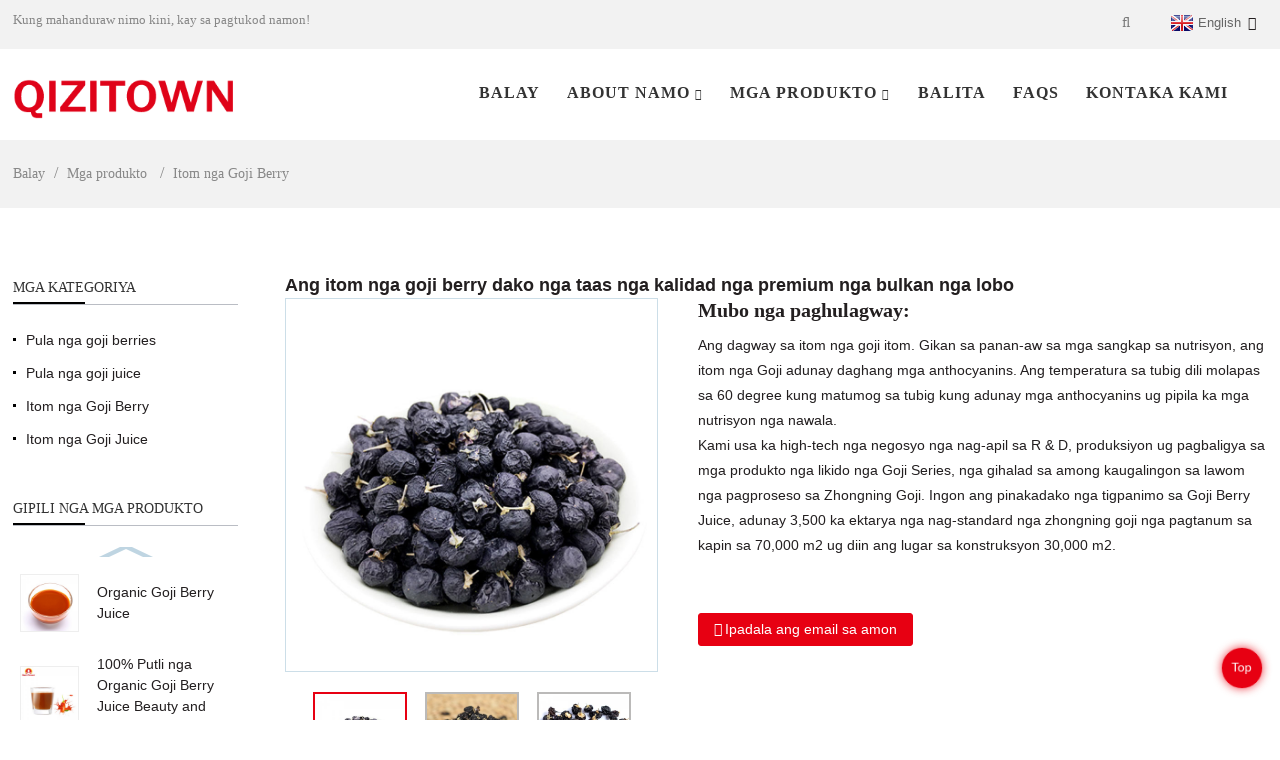

--- FILE ---
content_type: text/html
request_url: http://ceb.redpowergoji.com/black-goji-berries-large-high-quality-premium-bulk-wolfberry-product/
body_size: 12267
content:
<!DOCTYPE html> <html dir="ltr" lang="ceb"><meta name="robots" content="noindex,follow"> <head> <title>Ang China Itom nga Goji Berry nga Daghang Hataas nga kalidad nga Premium nga Daghang Wolfberver Taggama ug supplier | Qizitown</title> <meta name="robots" content="noindex,follow"> <meta http-equiv="Content-Type" content="text/html; charset=UTF-8" /> <meta name="viewport" content="width=device-width,initial-scale=1,minimum-scale=1,maximum-scale=1,user-scalable=no"> <link rel="apple-touch-icon-precomposed" href=""> <meta name="format-detection" content="telephone=no"> <meta name="apple-mobile-web-app-capable" content="yes"> <meta name="apple-mobile-web-app-status-bar-style" content="black"> <meta property="og:url" content="https://~^(?<subdomain>.+)\\.redpowergoji\\.com$:443/black-goji-berries-large-high-quality-premium-bulk-wolfberry-product/"/> <meta property="og:title" content="Black Goji Berries Large High Quality Premium Bulk Wolfberry"/> <meta property="og:description" content="Parameter    Product Name Black Goji Berry   Original Place Qinghai, China   Spec Big(8mm+)/Medium(5-8mm)/Small(3-5mm)   MOQ 1kg   Packging 1kg/bag, 2kg/bag, 5kg/bag, 15kg/bag, etc   Storage In sealed containers at cool &amp; dry place. Protect from light, moisture and pest infestation   Shelf Li..."/> <meta property="og:type" content="product"/> <meta property="og:image" content="https://www.redpowergoji.com/uploads/Black-Goji-Berries-Large-High-Quality-Premium-Bulk-Wolfberry-1.jpg"/> <meta property="og:site_name" content="https://www.redpowergoji.com/"/> <link href="https://www.redpowergoji.com/style/global/style.css" rel="stylesheet"> <link href="https://www.redpowergoji.com/style/public/public.css" rel="stylesheet">   <link rel="shortcut icon" href="https://www.redpowergoji.com/uploads/logo-3011.png" /> <meta name="author" content="gd-admin"/> <meta name="description" itemprop="description" content="Ang ngalan sa Produkto sa Paraangan nga Black Goji Berry Orihinal nga Dapit Qinghai," />  <meta name="keywords" itemprop="keywords" content="Itom nga uga nga Goji Berry Wolfberry Raw Mormer, Itom nga Goji Berry Wolfber Mea, Itom nga Goji Berries, Mga Produkto" />  <link rel="canonical" href="https://www.redpowergoji.com/black-goji-berries-large-high-quality-premium-bulk-wolfberry-product/" /> <link href="//cdn.globalso.com/hide_search.css" rel="stylesheet"/><link href="//www.redpowergoji.com/style/ceb.html.css" rel="stylesheet"/><link rel="alternate" hreflang="ceb" href="https://www.redpowergoji.com/ceb/" /></head> <body> <header class="head-wrapper">   <nav class="gm-sep topbar">     <div class="tasking"></div>     <section class="layout">       <div class="header-title">Kung mahanduraw nimo kini, kay sa pagtukod namon!</div>       <div class="head-search">         <div class="head-search-form">           <form  action="https://www.redpowergoji.com/index.php" method="get">             <input class="search-ipt" type="text" placeholder="search..." name="s" id="s" />             <input type="hidden" name="cat" value="490"/>             <input class="search-btn" type="submit" id="searchsubmit" value="&#xf002;" />           </form>         </div>         <span class="search-toggle"></span> </div>            <div class="change-language ensemble">   <div class="change-language-info">     <div class="change-language-title medium-title">        <div class="language-flag language-flag-en"><a href="https://www.redpowergoji.com/"><b class="country-flag"></b><span>English</span> </a></div>        <b class="language-icon"></b>      </div> 	<div class="change-language-cont sub-content">         <div class="empty"></div>     </div>   </div> </div> <!--theme138-->      </section>   </nav>   <nav class="nav-bar">       <div class="layout">     <div class="nav-wrap">       <figure class="logo"><a href="/ceb/">                 <img src="https://www.redpowergoji.com/uploads/logo-10x272.png" alt="logo-10x272">                 </a></figure>       <ul class="gm-sep nav">         <li><a href="/ceb/">Balay</a></li> <li><a href="/ceb/about-us/">About namo</a> <ul class="sub-menu"> 	<li><a href="/ceb/picture-display/">Ipakita ang litrato</a></li> </ul> </li> <li class="current-post-ancestor current-menu-parent"><a href="/ceb/products/">Mga produkto</a> <ul class="sub-menu"> 	<li><a href="/ceb/red-goji-berries/">Pula nga goji berries</a></li> 	<li><a href="/ceb/goji-juice/">Pula nga goji juice</a></li> 	<li class="current-post-ancestor current-menu-parent"><a href="/ceb/black-goji-berries/">Itom nga Goji Berry</a></li> 	<li><a href="/ceb/black-goji-berry-juice/">Itom nga Goji Juice</a></li> </ul> </li> <li><a href="/ceb/news/">Balita</a></li> <li><a href="/ceb/faqs/">FAQS</a></li> <li><a href="/ceb/contact-us/">Kontaka kami</a></li>       </ul>     </div>     </div>   </nav> </header>     	     		<nav class="path-bar">               <ul class="path-nav">              <li> <a itemprop="breadcrumb" href="/ceb/">Balay</a></li><li> <a itemprop="breadcrumb" href="/ceb/products/" title="Products">Mga produkto</a> </li><li> <a itemprop="breadcrumb" href="/ceb/black-goji-berries/" title="Black Goji Berries">Itom nga Goji Berry</a> </li></li>               </ul>         </nav>              <div id="loading"></div>              <section class="page-layout">             <section class="layout">     			 <!-- aside begin -->     	 <aside class="aside"> <section class="aside-wrap">            <section class="side-widget">              <div class="side-tit-bar">                 <h4 class="side-tit">Mga kategoriya</h4>              </div>               <ul class="side-cate">                <li><a href="/ceb/red-goji-berries/">Pula nga goji berries</a></li> <li><a href="/ceb/goji-juice/">Pula nga goji juice</a></li> <li class="current-post-ancestor current-menu-parent"><a href="/ceb/black-goji-berries/">Itom nga Goji Berry</a></li> <li><a href="/ceb/black-goji-berry-juice/">Itom nga Goji Juice</a></li>                 </ul>                 </section>  		  <div class="side-widget">                 <div class="side-tit-bar">                 <h2 class="side-tit">Gipili nga mga Produkto</h2>                 </div>                 <div class="side-product-items">                 <span  class="btn-prev"></span>          			<div class="items_content">                      <ul class="gm-sep"> <li class="side_product_item"><figure>                              <a  class="item-img" href="/ceb/organic-goji-berries-juice-product/"><img src="https://www.redpowergoji.com/uploads/Organic-Goji-Berries-Juice-Beauty-Wolfberry-Drink-Blending-Agent-1-300x300.jpg" alt="Organic Goji Berry Juice"></a>                               <figcaption><a href="/ceb/organic-goji-berries-juice-product/">Organic Goji Berry Juice</a></figcaption>                           </figure>                           </li>                         <li class="side_product_item"><figure>                              <a  class="item-img" href="/ceb/organic-goji-berries-juice-beauty-wolfberry-drink-blending-agent-product/"><img src="https://www.redpowergoji.com/uploads/1-300x300.jpg" alt="100% Putli nga Organic Goji Berry Juice Beauty and Health Wolfberry Inom"></a>                               <figcaption><a href="/ceb/organic-goji-berries-juice-beauty-wolfberry-drink-blending-agent-product/">100% Putli nga Organic Goji Berry Juice Beauty and Health ...</a></figcaption>                           </figure>                           </li>                         <li class="side_product_item"><figure>                              <a  class="item-img" href="/ceb/black-goji-berry-juice-beauty-and-health-beverages-food-preparation-product/"><img src="https://www.redpowergoji.com/uploads/Black-Goji-Berry-Juice-Beauty-and-Health-Beverages-Food-Preparation-1-300x300.jpg" alt="Itom nga goji berry juice nga katahum ug kahimsog sa pag-andam sa pagkaon"></a>                               <figcaption><a href="/ceb/black-goji-berry-juice-beauty-and-health-beverages-food-preparation-product/">Itom nga Goji Berry Juice nga Kaanyag ug Health Baveage F ...</a></figcaption>                           </figure>                           </li>                         <li class="side_product_item"><figure>                              <a  class="item-img" href="/ceb/quality-black-goji-berries-bulk-customized-wholesale-product/"><img src="https://www.redpowergoji.com/uploads/Quality-Black-Goji-Berries-Bulk-Customized-Wholesale-1-300x300.jpg" alt="Kadaghanan sa Black Goji Berry Bulk Customized Wholesale"></a>                               <figcaption><a href="/ceb/quality-black-goji-berries-bulk-customized-wholesale-product/">Kadaghanan sa Black Goji Berry Bulk Customized Wholesale</a></figcaption>                           </figure>                           </li>                         <li class="side_product_item"><figure>                              <a  class="item-img" href="/ceb/black-goji-berries-large-high-quality-premium-bulk-wolfberry-product/"><img src="https://www.redpowergoji.com/uploads/Black-Goji-Berries-Large-High-Quality-Premium-Bulk-Wolfberry-1-300x300.jpg" alt="Ang itom nga goji berry dako nga taas nga kalidad nga premium nga bulkan nga lobo"></a>                               <figcaption><a href="/ceb/black-goji-berries-large-high-quality-premium-bulk-wolfberry-product/">Ang itom nga goji berry dako nga taas nga kalidad nga premium nga bulk w ...</a></figcaption>                           </figure>                           </li>                         <li class="side_product_item"><figure>                              <a  class="item-img" href="/ceb/organic-red-goji-berries-mini-580-free-sample-oemodm-wholesale-product/"><img src="https://www.redpowergoji.com/uploads/main1-300x300.jpg" alt="Organic Red Goji Berry 280 Libre nga Sample OEM / ODM Wholesale"></a>                               <figcaption><a href="/ceb/organic-red-goji-berries-mini-580-free-sample-oemodm-wholesale-product/">Organic Red Goji Berry 280 Libre nga Sample Oem / ODM Kinsa ...</a></figcaption>                           </figure>                           </li>                                                                </ul>                  </div>                 <span  class="btn-next"></span>                 </div>             </div> 		   </section> 	  </aside>           <!--// aisde end -->                        <!-- main begin -->            <section class="main" >            	<section class="detail-wrap">                      <!-- product info -->               <section class="product-intro">               	 <h1 class="product-title">Ang itom nga goji berry dako nga taas nga kalidad nga premium nga bulkan nga lobo</h1>  <div class="product-view" > <!-- Piliang S--> <!-- Piliang E--> <div class="product-image"><a class="cloud-zoom" id="zoom1" data-zoom="adjustX:0, adjustY:0" href="https://www.redpowergoji.com/uploads/Black-Goji-Berries-Large-High-Quality-Premium-Bulk-Wolfberry-1.jpg"> <img src="https://www.redpowergoji.com/uploads/Black-Goji-Berries-Large-High-Quality-Premium-Bulk-Wolfberry-1.jpg" itemprop="image" title="" alt="Ang Black Goji berry dako nga taas nga kalidad nga premium nga adunay dagway nga porma sa wolfberry" style="width:100%" /></a> </div>              <div class="image-additional">                 <ul class="image-items">                                        <li  class="image-item  current"><a class="cloud-zoom-gallery item"  href="https://www.redpowergoji.com/uploads/Black-Goji-Berries-Large-High-Quality-Premium-Bulk-Wolfberry-1.jpg" data-zoom="useZoom:zoom1, smallImage:https://www.redpowergoji.com/uploads/Black-Goji-Berries-Large-High-Quality-Premium-Bulk-Wolfberry-1.jpg"><img src="https://www.redpowergoji.com/uploads/Black-Goji-Berries-Large-High-Quality-Premium-Bulk-Wolfberry-1-300x300.jpg" alt="Ang itom nga goji berry dako nga taas nga kalidad nga premium nga bulkan nga lobo" /></a></li>                     <li  class="image-item"><a class="cloud-zoom-gallery item"  href="https://www.redpowergoji.com/uploads/Black-Goji-Berries-Large-High-Quality-Premium-Bulk-Wolfberry-2.jpg" data-zoom="useZoom:zoom1, smallImage:https://www.redpowergoji.com/uploads/Black-Goji-Berries-Large-High-Quality-Premium-Bulk-Wolfberry-2.jpg"><img src="https://www.redpowergoji.com/uploads/Black-Goji-Berries-Large-High-Quality-Premium-Bulk-Wolfberry-2-300x300.jpg" alt="Ang itom nga goji berry dako nga taas nga kalidad nga premium nga bulkan nga lobo" /></a></li>                     <li  class="image-item"><a class="cloud-zoom-gallery item"  href="https://www.redpowergoji.com/uploads/Black-Goji-Berries-Large-High-Quality-Premium-Bulk-Wolfberry-3.jpg" data-zoom="useZoom:zoom1, smallImage:https://www.redpowergoji.com/uploads/Black-Goji-Berries-Large-High-Quality-Premium-Bulk-Wolfberry-3.jpg"><img src="https://www.redpowergoji.com/uploads/Black-Goji-Berries-Large-High-Quality-Premium-Bulk-Wolfberry-3-300x300.jpg" alt="Ang itom nga goji berry dako nga taas nga kalidad nga premium nga bulkan nga lobo" /></a></li>                     <li  class="image-item"><a class="cloud-zoom-gallery item"  href="https://www.redpowergoji.com/uploads/Black-Goji-Berries-Large-High-Quality-Premium-Bulk-Wolfberry-4.jpg" data-zoom="useZoom:zoom1, smallImage:https://www.redpowergoji.com/uploads/Black-Goji-Berries-Large-High-Quality-Premium-Bulk-Wolfberry-4.jpg"><img src="https://www.redpowergoji.com/uploads/Black-Goji-Berries-Large-High-Quality-Premium-Bulk-Wolfberry-4-300x300.jpg" alt="Ang itom nga goji berry dako nga taas nga kalidad nga premium nga bulkan nga lobo" /></a></li>                     <li  class="image-item"><a class="cloud-zoom-gallery item"  href="https://www.redpowergoji.com/uploads/Black-Goji-Berries-Large-High-Quality-Premium-Bulk-Wolfberry-5.jpg" data-zoom="useZoom:zoom1, smallImage:https://www.redpowergoji.com/uploads/Black-Goji-Berries-Large-High-Quality-Premium-Bulk-Wolfberry-5.jpg"><img src="https://www.redpowergoji.com/uploads/Black-Goji-Berries-Large-High-Quality-Premium-Bulk-Wolfberry-5-300x300.jpg" alt="Ang itom nga goji berry dako nga taas nga kalidad nga premium nga bulkan nga lobo" /></a></li>                     <li  class="image-item"><a class="cloud-zoom-gallery item"  href="https://www.redpowergoji.com/uploads/Black-Goji-Berries-Large-High-Quality-Premium-Bulk-Wolfberry-6.jpg" data-zoom="useZoom:zoom1, smallImage:https://www.redpowergoji.com/uploads/Black-Goji-Berries-Large-High-Quality-Premium-Bulk-Wolfberry-6.jpg"><img src="https://www.redpowergoji.com/uploads/Black-Goji-Berries-Large-High-Quality-Premium-Bulk-Wolfberry-6-300x300.jpg" alt="Ang itom nga goji berry dako nga taas nga kalidad nga premium nga bulkan nga lobo" /></a></li> 			 </ul>             </div>                           </div> <script>

</script> <section class="product-summary">    <div class="product-meta">                                     <h3>Mubo nga paghulagway:</h3> <div><p>Ang dagway sa itom nga goji itom. Gikan sa panan-aw sa mga sangkap sa nutrisyon, ang itom nga Goji adunay daghang mga anthocyanins. Ang temperatura sa tubig dili molapas sa 60 degree kung matumog sa tubig kung adunay mga anthocyanins ug pipila ka mga nutrisyon nga nawala.</p> <p>Kami usa ka high-tech nga negosyo nga nag-apil sa R ​​&amp; D, produksiyon ug pagbaligya sa mga produkto nga likido nga Goji Series, nga gihalad sa among kaugalingon sa lawom nga pagproseso sa Zhongning Goji. Ingon ang pinakadako nga tigpanimo sa Goji Berry Juice, adunay 3,500 ka ektarya nga nag-standard nga zhongning goji nga pagtanum sa kapin sa 70,000 m2 ug diin ang lugar sa konstruksyon 30,000 m2.</p> </div> <br /> </div> <div class="gm-sep product-btn-wrap">     <a href="javascript:" onclick="showMsgPop();" class="email">Ipadala ang email sa amon</a>     </div>  <div class="share-this"><div class="addthis_sharing_toolbox"></div></div> </section>               </section>                  <section class="tab-content-wrap product-detail">                  <div class="tab-title-bar detail-tabs">                     <h2 class="tab-title title current"><span>Detalye sa Produkto</span></h2> 					   		                   	<h2 class="tab-title title"><span>Mga Tags sa Produkto</span></h2>                   </div>                  <section class="tab-panel-wrap">                  <section class="tab-panel disabled entry">                  	                 <section class="tab-panel-content"> 				  				  <div class="fl-builder-content fl-builder-content-1421 fl-builder-content-primary fl-builder-global-templates-locked" data-post-id="1421"><div class="fl-row fl-row-full-width fl-row-bg-none fl-node-63e33de94abaf" data-node="63e33de94abaf"> 	<div class="fl-row-content-wrap"> 				<div class="fl-row-content fl-row-full-width fl-node-content"> 		 <div class="fl-col-group fl-node-63e33de94abed" data-node="63e33de94abed"> 			<div class="fl-col fl-node-63e33de94ac2b" data-node="63e33de94ac2b" style="width: 100%;"> 	<div class="fl-col-content fl-node-content"> 	<div class="fl-module fl-module-rich-text fl-node-63e33de94ab71" data-node="63e33de94ab71" data-animation-delay="0.0"> 	<div class="fl-module-content fl-node-content"> 		<div class="fl-rich-text"> 	<h2>Parametro</h2> </div>	</div> </div><div class="fl-module fl-module-rich-text fl-node-63e33de94ac69" data-node="63e33de94ac69" data-animation-delay="0.0"> 	<div class="fl-module-content fl-node-content"> 		<div class="fl-rich-text"> 	<table border="1" cellspacing="0"> <tbody> <tr> <td>Ngalan sa produkto</td> <td>Itom nga Goji Berry</td> </tr> <tr> <td>Orihinal nga Dapit</td> <td>Qinghai, China</td> </tr> <tr> <td>Espersik</td> <td>Big (8mm +) / medium (5-8mm) / Gagmay (3-5mm)</td> </tr> <tr> <td>Moq</td> <td>1kg</td> </tr> <tr> <td>Pagputos</td> <td>1kg / bag, 2kg / bag, 5kg / bag, 15kg / bag, ug uban pa</td> </tr> <tr> <td>Tipiganan</td> <td>Sa mga selyadong sulud sa cool ug uga nga lugar. Pagpanalipod gikan sa kahayag, kaumog ug infestation sa peste</td> </tr> <tr> <td>Kinabuhi sa Estado</td> <td>12 ka bulan kung gitipigan ang husto</td> </tr> <tr> <td>Usara</td> <td>Tsa; Mga tambal; Mga Produkto sa Pag-atiman sa Panglawas; Pharmaceutical hilaw nga materyal; Pagkuha sa hilaw nga materyal; Mga produktong kosmetiko; Mga additives sa pagkaon</td> </tr> </tbody> </table> </div>	</div> </div>	</div> </div>	</div> 		</div> 	</div> </div><div class="fl-row fl-row-full-width fl-row-bg-none fl-node-63e33de94a443" data-node="63e33de94a443"> 	<div class="fl-row-content-wrap"> 				<div class="fl-row-content fl-row-full-width fl-node-content"> 		 <div class="fl-col-group fl-node-63e33de94ad60" data-node="63e33de94ad60"> 			<div class="fl-col fl-node-63e33de94ad9e" data-node="63e33de94ad9e" style="width: 100%;"> 	<div class="fl-col-content fl-node-content"> 	<div class="fl-module fl-module-rich-text fl-node-63e33de94a482" data-node="63e33de94a482" data-animation-delay="0.0"> 	<div class="fl-module-content fl-node-content"> 		<div class="fl-rich-text"> 	<h2>Paglaraw sa Produkto</h2> </div>	</div> </div>	</div> </div>	</div>  <div class="fl-col-group fl-node-63e33de94a4c1 fl-col-group-equal-height fl-col-group-align-center" data-node="63e33de94a4c1"> 			<div class="fl-col fl-node-63e33de94a4fe fl-col-small" data-node="63e33de94a4fe" style="width: 34.11%;"> 	<div class="fl-col-content fl-node-content"> 	<div class="fl-module fl-module-photo fl-node-63e33de94a5b8" data-node="63e33de94a5b8" data-animation-delay="0.0"> 	<div class="fl-module-content fl-node-content"> 		<div class="fl-photo fl-photo-align-center" itemscope itemtype="http://schema.org/ImageObject"> 	<div class="fl-photo-content fl-photo-img-jpg"> 				<img class="fl-photo-img wp-image-1422 size-full" src="https://www.redpowergoji.com/uploads/Black-Goji-Berries-Large-High-Quality-Premium-Bulk-Wolfberry-1.jpg" alt="Mga Black-Goji-Berries-Bulan-High-Hotal-Premium-Bulk-Wolfberry- (1)" itemprop="image"  /> 		     			</div> 	</div>	</div> </div>	</div> </div>			<div class="fl-col fl-node-63e33de94a53c" data-node="63e33de94a53c" style="width: 65.89%;"> 	<div class="fl-col-content fl-node-content"> 	<div class="fl-module fl-module-rich-text fl-node-63e33de94a57a" data-node="63e33de94a57a" data-animation-delay="0.0"> 	<div class="fl-module-content fl-node-content"> 		<div class="fl-rich-text"> 	<p>Ang mga itom nga goji berries kanunay nga gitawag nga usa ka superfood, tungod sa lebel sa antioxidants. Ang mga Goji Berries naglangkob sa labing taas nga konsentrasyon sa PROOntocyanids - ang kusog nga antioxidant. Nga naghimo sa Goji nga berry usa sa labing himsog nga mga bunga sa kalibutan. Ang lami, Inky Black Berries labi ka taas sa mga antioxidants ug giingon nga gipadako ang resistensya ug mapaayo ang sirkulasyon. Salamat sa ilang kaarang sa pagpakig-away sa mga libre nga radikal, gihangyo sila ingon usa ka pagkaon aron mapalambo ang himsog, maayong pagkatigulang.</p> </div>	</div> </div>	</div> </div>	</div> 		</div> 	</div> </div><div class="fl-row fl-row-full-width fl-row-bg-none fl-node-63e33de94ae1f page_icobox_num" data-node="63e33de94ae1f"> 	<div class="fl-row-content-wrap"> 				<div class="fl-row-content fl-row-full-width fl-node-content"> 		 <div class="fl-col-group fl-node-63e33de94ae64" data-node="63e33de94ae64"> 			<div class="fl-col fl-node-63e33de94ae9f" data-node="63e33de94ae9f" style="width: 100%;"> 	<div class="fl-col-content fl-node-content"> 	<div class="fl-module fl-module-rich-text fl-node-63e33de94a5f6" data-node="63e33de94a5f6" data-animation-delay="0.0"> 	<div class="fl-module-content fl-node-content"> 		<div class="fl-rich-text"> 	<h2>Kalihokan</h2> </div>	</div> </div>	</div> </div>	</div>  <div class="fl-col-group fl-node-63e33de94aedf fl-col-group-equal-height fl-col-group-align-top" data-node="63e33de94aedf"> 			<div class="fl-col fl-node-63e33de94af1d fl-col-small" data-node="63e33de94af1d" style="width: 50%;"> 	<div class="fl-col-content fl-node-content"> 	<div class="fl-module fl-module-rich-text fl-node-63e33de94a672" data-node="63e33de94a672" data-animation-delay="0.0"> 	<div class="fl-module-content fl-node-content"> 		<div class="fl-rich-text"> 	<p>◉ Ang Wolfberry Polysaccharides ug Flavonoid hinungdanon sa kahimsog.</p> <p>◉ Ang Wolfberry Polysacharides mahimong mag-regulate sa immune rest function, pagpakunhod sa asukal sa dugo, pagkunhod sa mga lipid sa dugo, kadaot sa anti-agum, antioxidant, ug uban pa.</p> </div>	</div> </div>	</div> </div>			<div class="fl-col fl-node-63e33de94af5a fl-col-small" data-node="63e33de94af5a" style="width: 50%;"> 	<div class="fl-col-content fl-node-content"> 	<div class="fl-module fl-module-rich-text fl-node-63e33de94addc" data-node="63e33de94addc" data-animation-delay="0.0"> 	<div class="fl-module-content fl-node-content"> 		<div class="fl-rich-text"> 	<p>◉ Ang mga flavonoid makapanalipod sa sistema sa endocrine sa tawo ug sistema sa cardiovascular, ug kuhaa ang mga libre nga radikal. Ang Beet -alkali naglihok sa Lipid metabolismo o anti -Fatty atay.</p> <p>◉ Ang mga epekto sa carotene, sama sa antioxidant, pagtangtang sa mga libre nga radikal, anti-accancer, ug pagkunhod sa insidente ug panalipdan nga sakit sa cardiovascular.</p> </div>	</div> </div>	</div> </div>	</div> 		</div> 	</div> </div><div class="fl-row fl-row-full-width fl-row-bg-color fl-node-63e33de94a6b1" data-node="63e33de94a6b1"> 	<div class="fl-row-content-wrap"> 				<div class="fl-row-content fl-row-full-width fl-node-content"> 		 <div class="fl-col-group fl-node-63e33de94a6d2" data-node="63e33de94a6d2"> 			<div class="fl-col fl-node-63e33de94a711" data-node="63e33de94a711" style="width: 100%;"> 	<div class="fl-col-content fl-node-content"> 	<div class="fl-module fl-module-rich-text fl-node-63e33de94a74f" data-node="63e33de94a74f" data-animation-delay="0.0"> 	<div class="fl-module-content fl-node-content"> 		<div class="fl-rich-text"> 	<h2>Target sa Target</h2> </div>	</div> </div>	</div> </div>	</div>  <div class="fl-col-group fl-node-63e33f0dc9a5f" data-node="63e33f0dc9a5f"> 			<div class="fl-col fl-node-63e33f0dc9d52" data-node="63e33f0dc9d52" style="width: 100%;"> 	<div class="fl-col-content fl-node-content"> 	<div class="fl-module fl-module-photo fl-node-63e33de94a809" data-node="63e33de94a809" data-animation-delay="0.0"> 	<div class="fl-module-content fl-node-content"> 		<div class="fl-photo fl-photo-align-center" itemscope itemtype="http://schema.org/ImageObject"> 	<div class="fl-photo-content fl-photo-img-jpg"> 				<img class="fl-photo-img wp-image-1429" src="https://www.redpowergoji.com/uploads/p1.jpg" alt="p1" itemprop="image"  /> 		     			</div> 	</div>	</div> </div>	</div> </div>	</div>  <div class="fl-col-group fl-node-63e33de94a78d fl-col-group-equal-height fl-col-group-align-center fl-col-group-align-top" data-node="63e33de94a78d"> 			<div class="fl-col fl-node-63e33de94a7cb fl-col-small" data-node="63e33de94a7cb" style="width: 50%;"> 	<div class="fl-col-content fl-node-content"> 	<div class="fl-module fl-module-rich-text fl-node-63e33f03720e5" data-node="63e33f03720e5" data-animation-delay="0.0"> 	<div class="fl-module-content fl-node-content"> 		<div class="fl-rich-text"> 	<p>1. Mga babaye nga adunay kasarangan, slack sa panit;<br />2. Mga babaye nga adunay kabus, chloasma o ngitngit ug masulub-on nga tono sa panit;<br />3. Mga babaye nga adunay tigulang nga panit, nagdugang mga wrinkles, ug mga lawom nga linya sa liog;<br />4. Kadtong mokaon sa pinirito, mga produkto sa pick, lata, barbecue ug uban pang mga pagkaon;</p> </div>	</div> </div>	</div> </div>			<div class="fl-col fl-node-63e33f06365c6 fl-col-small" data-node="63e33f06365c6" style="width: 50%;"> 	<div class="fl-col-content fl-node-content"> 	<div class="fl-module fl-module-rich-text fl-node-63e33de94a847" data-node="63e33de94a847" data-animation-delay="0.0"> 	<div class="fl-module-content fl-node-content"> 		<div class="fl-rich-text"> 	<p>5. Mga tawo nga naggamit mga kompyuter ug mga mobile phone sa dugay nga panahon;<br />6. Ang mga batan-ong babaye mahimo usab makapili sa itom nga lobo;<br />7. Pag-amuma sa Kidney ug Paagi sa Kansener;<br />8. Panalipdi ang atay ug panan-aw, pagpalambo sa panan-awon;<br />9. Pagpauswag sa sirkulasyon ug pagpalambo sa pisikal nga kaarang</p> </div>	</div> </div>	</div> </div>	</div> 		</div> 	</div> </div><div class="fl-row fl-row-full-width fl-row-bg-none fl-node-63e34037f24bc" data-node="63e34037f24bc"> 	<div class="fl-row-content-wrap"> 				<div class="fl-row-content fl-row-full-width fl-node-content"> 		 <div class="fl-col-group fl-node-63e3403803f1a" data-node="63e3403803f1a"> 			<div class="fl-col fl-node-63e340380414a" data-node="63e340380414a" style="width: 100%;"> 	<div class="fl-col-content fl-node-content"> 	<div class="fl-module fl-module-rich-text fl-node-63e33de94aa34" data-node="63e33de94aa34" data-animation-delay="0.0"> 	<div class="fl-module-content fl-node-content"> 		<div class="fl-rich-text"> 	<h2>Ang mga makaon nga mga talan-awon ug mga pamaagi sa paghimo</h2> </div>	</div> </div>	</div> </div>	</div>  <div class="fl-col-group fl-node-63e3403c83b12" data-node="63e3403c83b12"> 			<div class="fl-col fl-node-63e3403c83df1 fl-col-small" data-node="63e3403c83df1" style="width: 50%;"> 	<div class="fl-col-content fl-node-content"> 	<div class="fl-module fl-module-photo fl-node-63e340415377d" data-node="63e340415377d" data-animation-delay="0.0"> 	<div class="fl-module-content fl-node-content"> 		<div class="fl-photo fl-photo-align-center" itemscope itemtype="http://schema.org/ImageObject"> 	<div class="fl-photo-content fl-photo-img-jpg"> 				<img class="fl-photo-img wp-image-1431" src="https://www.redpowergoji.com/uploads/Cranberry-Black-Goji-Spiced-Tea.jpg" alt="Cranberry-black-goji-spiced-tsaa" itemprop="image"  /> 		     			</div> 	</div>	</div> </div>	</div> </div>			<div class="fl-col fl-node-63e3403c83e39 fl-col-small" data-node="63e3403c83e39" style="width: 50%;"> 	<div class="fl-col-content fl-node-content"> 	<div class="fl-module fl-module-photo fl-node-63e33de94aaf5" data-node="63e33de94aaf5" data-animation-delay="0.0"> 	<div class="fl-module-content fl-node-content"> 		<div class="fl-photo fl-photo-align-center" itemscope itemtype="http://schema.org/ImageObject"> 	<div class="fl-photo-content fl-photo-img-jpg"> 				<img class="fl-photo-img wp-image-1430" src="https://www.redpowergoji.com/uploads/Citrus-Black-Goji-Berries-Tea-with-Salted-Cheese-Milk-Foam.jpg" alt="Mga Citrus-Black-Goji-berry-Tea-With-Cheese-Milk-Boam-Foam-Foam" itemprop="image"  /> 		     			</div> 	</div>	</div> </div>	</div> </div>	</div>  <div class="fl-col-group fl-node-63e34047ba9e1 fl-col-group-equal-height fl-col-group-align-top" data-node="63e34047ba9e1"> 			<div class="fl-col fl-node-63e34047bacdb fl-col-small" data-node="63e34047bacdb" style="width: 50%;"> 	<div class="fl-col-content fl-node-content"> 	<div class="fl-module fl-module-rich-text fl-node-63e3404d22a1f product_cell2" data-node="63e3404d22a1f" data-animation-delay="0.0"> 	<div class="fl-module-content fl-node-content"> 		<div class="fl-rich-text"> 	<p><strong>Sagol:</strong><br />250 ml nga tubig<br />30 g cranberry<br />10 itom nga goji berries<br />25 ml lemon juice<br />25 ml nga orange nga orange juice<br />30 ml maple syrup<br />1/2 Cinnamon Stick<br />10 Tibuok nga Cloves</p> </div>	</div> </div>	</div> </div>			<div class="fl-col fl-node-63e340c42f695 fl-col-small" data-node="63e340c42f695" style="width: 50%;"> 	<div class="fl-col-content fl-node-content"> 	<div class="fl-module fl-module-rich-text fl-node-63e33de94ad23 product_cell2" data-node="63e33de94ad23" data-animation-delay="0.0"> 	<div class="fl-module-content fl-node-content"> 		<div class="fl-rich-text"> 	<p><strong>Mga Direksyon:</strong><br />Ibubo ang tubig, cranberry, cinnamon sungkod ug mga cloves sa usa ka saucepan.<br />Pagdala sa usa ka hubag, pagkunhod sa kainit ug simmer sa 5 mins.<br />Pagtabon ug pagtuyok alang sa 10 mins.<br />Strain cranberry, cinnamon sungkod ug mga cloves.<br />Idugang ang dugaon nga orange nga orange, lemon juice ug pagpalihok nga maayo.<br />Idugang ang Maple Syrup ug pukawon nga maayo.<br />Ibubo sa imong pinalabi nga tasa.<br />Ibutang ang 10 itom nga Goji nga mga berry sa.<br />Pagdekorasyon sa mga cranberry, lemon ug orange nga hiwa.<br />Paglingaw.</p> </div>	</div> </div>	</div> </div>	</div> 		</div> 	</div> </div></div><!--<div id="downaspdf">                     <a title="Download this Product as PDF" href="/downloadpdf.php?id=1421" rel="external nofollow"><span>Download as PDF</span></a>                 </div>-->  <div class="clear"></div>  	     <hr> <li><b>Kaniadto:</b> <a href="/ceb/organic-red-goji-berries-mini-580-free-sample-oemodm-wholesale-product/" rel="prev">Organic Red Goji Berry 280 Libre nga Sample OEM / ODM Wholesale</a></li> <li><b>Sunod:</b> <a href="/ceb/black-goji-berries-small-premium-bulk-customized-dried-fruit-product/" rel="next">Ang itom nga goji berry gamay nga premium nga kadaghanan nga naandan nga uga nga prutas</a></li> <hr>	                  </section> 				                    </section> 				  				    				  				                  <section class="tab-panel disabled entry">                 	<section class="tab-panel-content">                  	</section>                  </section> 				   	  				                 </section>    </section>              			    			  			  			   <section id="send-email" class="inquiry-form-wrap ct-inquiry-form"><script type="text/javascript" src="//www.globalso.site/form.js"></script></section> <section class="goods-may-like">               <div class="goods-tbar">               <h2 class="title">May Kalabutan nga mga Produkto</h2>             </div>             <section class="goods-items-wrap">               <section class="goods-items"> 	 	 	 		 	                      <div class="product-item"> 	                        <div class="item-wrap">           	                   <div class="item-img"> 							       <a href="/ceb/quality-black-goji-berries-bulk-customized-wholesale-product/" title="Quality Black Goji Berries Bulk Customized Wholesale"><img src="https://www.redpowergoji.com/uploads/Quality-Black-Goji-Berries-Bulk-Customized-Wholesale-1-300x300.jpg" alt="Kadaghanan sa Black Goji Berry Bulk Customized Wholesale"></a>                                </div>                                <div class="item-info">             	                    <h3 class="item-name"><a href="/ceb/quality-black-goji-berries-bulk-customized-wholesale-product/">Ang kalidad nga Black Goji Berries Bulk nga Nahiangay sa Whol ...</a></h3>                                </div>                             </div> 						 </div>    	 		 	                      <div class="product-item"> 	                        <div class="item-wrap">           	                   <div class="item-img"> 							       <a href="/ceb/black-goji-berries-small-premium-bulk-customized-dried-fruit-product/" title="Black Goji Berries Small Premium Bulk Customized Dried Fruit"><img src="https://www.redpowergoji.com/uploads/Black-Goji-Berries-Small-Premium-Bulk-Customized-Dried-Fruit-1-300x300.jpg" alt="Ang itom nga goji berry gamay nga premium nga kadaghanan nga naandan nga uga nga prutas"></a>                                </div>                                <div class="item-info">             	                    <h3 class="item-name"><a href="/ceb/black-goji-berries-small-premium-bulk-customized-dried-fruit-product/">Itom nga Goji Berry Gamay nga Premium nga Kingdali ang ...</a></h3>                                </div>                             </div> 						 </div>    		         </section>          </section>                  </section>               </section>              </section>            <!--// main end -->            <div class="clear"></div>            </section>            </section> <footer class="foot-wrapper" >   <div class="gm-sep layout foot-items">     <div class="foot-item  foot-item-contact">       <h2 class="foot-tit">Kontaka kami</h2>       <ul class="foot-cont">          <li class="foot_phone">+86 18789490506</li>        <li class="foot_addr">No.30 sa Goji Proseso City, Zhongning County, Zhongwei, Ningxia, China</li>       </ul>     </div>      <div class="foot-item foot-item-hide foot-item-inquiry">       <h2 class="foot-tit">Pakigsulti alang sa PRICLIST</h2>       <div class="foot-cont">          <div class="subscribe">  <span>Alang sa mga pangutana bahin sa among mga produkto o pricelist, palihug ibilin ang imong email sa amon ug magkita kami sulod sa 24 oras.</span>          <div> <div class="button email inquiryfoot" onclick="showMsgPop();">sublibibe</div></div>         </div>       </div>     </div>   </div> <section class="footer-bottom"  style="background-image:url( https://www.redpowergoji.com/uploads/footer2.jpg	)">   <section class="layout">    <figure class="foot-logo"><a href="/ceb/"><img src="https://www.redpowergoji.com/uploads/logo-10x272.png" alt="logo-10x272"></a></figure>   <ul class="gm-sep head-social">   <li><a target="_blank" href="https://www.facebook.com/redpowergojiberry"><img src="https://www.redpowergoji.com/uploads/sns01.png" alt="sns01"></a></li> <li><a target="_blank" href="https://twitter.com/Justin22751401"><img src="https://www.redpowergoji.com/uploads/sns02.png" alt="sns02"></a></li> <li><a target="_blank" href="https://www.linkedin.cn/incareer"><img src="https://www.redpowergoji.com/uploads/sns03.png" alt="sns03"></a></li> <li><a target="_blank" href="https://www.youtube.com/channel/UCL1EfibYEzjupBm5LO8XhJg"><img src="https://www.redpowergoji.com/uploads/youtube-3.png" alt="youtube (3)"></a></li>   </ul>  <div class="copyright">© Copyright - 2010-2023: Tanan nga mga katungod gigahin.<script type="text/javascript" src="//www.globalso.site/livechat.js"></script>				<br><a href="/ceb/sitemap.xml">Eskwolon</a>  <br><a href='/ceb/wolfberry/' title='Wolfberry'>Wolfberry</a>,  <a href='/ceb/china-freeze-dried-goji-powder-and-goji-powder/' title='China Freeze Dried Goji Powder and Goji Powder'>Ang China Freeze Goji Powder ug Goji Powder</a>,  <a href='/ceb/goji-berry/' title='Goji Berry'>Goji Berry</a>,  <a href='/ceb/black-wolfberry/' title='Black Wolfberry'>Itom nga wolfberry</a>,  <a href='/ceb/black-goji-berry/' title='Black Goji Berry'>Itom nga Goji Berry</a>,  <a href='/ceb/goji-juice/' title='Goji Juice'>Goji Juice</a>, </div> </section> </section>  </footer>                                                  <aside class="scrollsidebar" id="scrollsidebar">    <section class="side_content">     <div class="side_list">     	<header class="hd"><img src="https://www.redpowergoji.com/uploads/title_pic.png" alt="Online nga pag-uswag"/></header>         <div class="cont"> 		<li><a class="email" href="javascript:" onclick="showMsgPop();">Ipadala ang email</a></li>  	     </div> 		                       <div class="side_title"><a  class="close_btn"><span>x</span></a></div>     </div>   </section>   <div class="show_btn"></div> </aside>             <section class="inquiry-pop-bd">            <section class="inquiry-pop">                 <i class="ico-close-pop" onclick="hideMsgPop();"></i>  <script type="text/javascript" src="//www.globalso.site/form.js"></script>            </section> </section> <script type="text/javascript" src="https://www.redpowergoji.com/style/global/js/jquery.min.js"></script> <script type="text/javascript" src="https://www.redpowergoji.com/style/global/js/common.js"></script> <script type="text/javascript" src="https://www.redpowergoji.com/style/public/public.js"></script> <!--[if lt IE 9]> <script src="//cdn.globalso.com/redpowergoji/style/global/js/html5.js"></script> <![endif]--> <script>
function getCookie(name) {
    var arg = name + "=";
    var alen = arg.length;
    var clen = document.cookie.length;
    var i = 0;
    while (i < clen) {
        var j = i + alen;
        if (document.cookie.substring(i, j) == arg) return getCookieVal(j);
        i = document.cookie.indexOf(" ", i) + 1;
        if (i == 0) break;
    }
    return null;
}
function setCookie(name, value) {
    var expDate = new Date();
    var argv = setCookie.arguments;
    var argc = setCookie.arguments.length;
    var expires = (argc > 2) ? argv[2] : null;
    var path = (argc > 3) ? argv[3] : null;
    var domain = (argc > 4) ? argv[4] : null;
    var secure = (argc > 5) ? argv[5] : false;
    if (expires != null) {
        expDate.setTime(expDate.getTime() + expires);
    }
    document.cookie = name + "=" + escape(value) + ((expires == null) ? "": ("; expires=" + expDate.toUTCString())) + ((path == null) ? "": ("; path=" + path)) + ((domain == null) ? "": ("; domain=" + domain)) + ((secure == true) ? "; secure": "");
}
function getCookieVal(offset) {
    var endstr = document.cookie.indexOf(";", offset);
    if (endstr == -1) endstr = document.cookie.length;
    return unescape(document.cookie.substring(offset, endstr));
}

var firstshow = 0;
var cfstatshowcookie = getCookie('easyiit_stats');
if (cfstatshowcookie != 1) {
    a = new Date();
    h = a.getHours();
    m = a.getMinutes();
    s = a.getSeconds();
    sparetime = 1000 * 60 * 60 * 24 * 1 - (h * 3600 + m * 60 + s) * 1000 - 1;
    setCookie('easyiit_stats', 1, sparetime, '/');
    firstshow = 1;
}
if (!navigator.cookieEnabled) {
    firstshow = 0;
}
var referrer = escape(document.referrer);
var currweb = escape(location.href);
var screenwidth = screen.width;
var screenheight = screen.height;
var screencolordepth = screen.colorDepth;
$(function($){
   $.get("https://www.redpowergoji.com/statistic.php", { action:'stats_init', assort:0, referrer:referrer, currweb:currweb , firstshow:firstshow ,screenwidth:screenwidth, screenheight: screenheight, screencolordepth: screencolordepth, ranstr: Math.random()},function(data){}, "json");
			
});
</script> <script type="text/javascript">

if(typeof jQuery == 'undefined' || typeof jQuery.fn.on == 'undefined') {
	document.write('<script src="https://www.redpowergoji.com/wp-content/plugins/bb-plugin/js/jquery.js"><\/script>');
	document.write('<script src="https://www.redpowergoji.com/wp-content/plugins/bb-plugin/js/jquery.migrate.min.js"><\/script>');
}

</script><ul class="prisna-wp-translate-seo" id="prisna-translator-seo"><li class="language-flag language-flag-en"><a href="https://www.redpowergoji.com/black-goji-berries-large-high-quality-premium-bulk-wolfberry-product/" title="English"><b class="country-flag"></b><span>English</span></a></li><li class="language-flag language-flag-fr"><a href="https://www.redpowergoji.com/fr/black-goji-berries-large-high-quality-premium-bulk-wolfberry-product/" title="French"><b class="country-flag"></b><span>French</span></a></li><li class="language-flag language-flag-de"><a href="https://www.redpowergoji.com/de/black-goji-berries-large-high-quality-premium-bulk-wolfberry-product/" title="German"><b class="country-flag"></b><span>German</span></a></li><li class="language-flag language-flag-pt"><a href="https://www.redpowergoji.com/pt/black-goji-berries-large-high-quality-premium-bulk-wolfberry-product/" title="Portuguese"><b class="country-flag"></b><span>Portuguese</span></a></li><li class="language-flag language-flag-es"><a href="https://www.redpowergoji.com/es/black-goji-berries-large-high-quality-premium-bulk-wolfberry-product/" title="Spanish"><b class="country-flag"></b><span>Spanish</span></a></li><li class="language-flag language-flag-ru"><a href="https://www.redpowergoji.com/ru/black-goji-berries-large-high-quality-premium-bulk-wolfberry-product/" title="Russian"><b class="country-flag"></b><span>Russian</span></a></li><li class="language-flag language-flag-ja"><a href="https://www.redpowergoji.com/ja/black-goji-berries-large-high-quality-premium-bulk-wolfberry-product/" title="Japanese"><b class="country-flag"></b><span>Japanese</span></a></li><li class="language-flag language-flag-ko"><a href="https://www.redpowergoji.com/ko/black-goji-berries-large-high-quality-premium-bulk-wolfberry-product/" title="Korean"><b class="country-flag"></b><span>Korean</span></a></li><li class="language-flag language-flag-ar"><a href="https://www.redpowergoji.com/ar/black-goji-berries-large-high-quality-premium-bulk-wolfberry-product/" title="Arabic"><b class="country-flag"></b><span>Arabic</span></a></li><li class="language-flag language-flag-ga"><a href="https://www.redpowergoji.com/ga/black-goji-berries-large-high-quality-premium-bulk-wolfberry-product/" title="Irish"><b class="country-flag"></b><span>Irish</span></a></li><li class="language-flag language-flag-el"><a href="https://www.redpowergoji.com/el/black-goji-berries-large-high-quality-premium-bulk-wolfberry-product/" title="Greek"><b class="country-flag"></b><span>Greek</span></a></li><li class="language-flag language-flag-tr"><a href="https://www.redpowergoji.com/tr/black-goji-berries-large-high-quality-premium-bulk-wolfberry-product/" title="Turkish"><b class="country-flag"></b><span>Turkish</span></a></li><li class="language-flag language-flag-it"><a href="https://www.redpowergoji.com/it/black-goji-berries-large-high-quality-premium-bulk-wolfberry-product/" title="Italian"><b class="country-flag"></b><span>Italian</span></a></li><li class="language-flag language-flag-da"><a href="https://www.redpowergoji.com/da/black-goji-berries-large-high-quality-premium-bulk-wolfberry-product/" title="Danish"><b class="country-flag"></b><span>Danish</span></a></li><li class="language-flag language-flag-ro"><a href="https://www.redpowergoji.com/ro/black-goji-berries-large-high-quality-premium-bulk-wolfberry-product/" title="Romanian"><b class="country-flag"></b><span>Romanian</span></a></li><li class="language-flag language-flag-id"><a href="https://www.redpowergoji.com/id/black-goji-berries-large-high-quality-premium-bulk-wolfberry-product/" title="Indonesian"><b class="country-flag"></b><span>Indonesian</span></a></li><li class="language-flag language-flag-cs"><a href="https://www.redpowergoji.com/cs/black-goji-berries-large-high-quality-premium-bulk-wolfberry-product/" title="Czech"><b class="country-flag"></b><span>Czech</span></a></li><li class="language-flag language-flag-af"><a href="https://www.redpowergoji.com/af/black-goji-berries-large-high-quality-premium-bulk-wolfberry-product/" title="Afrikaans"><b class="country-flag"></b><span>Afrikaans</span></a></li><li class="language-flag language-flag-sv"><a href="https://www.redpowergoji.com/sv/black-goji-berries-large-high-quality-premium-bulk-wolfberry-product/" title="Swedish"><b class="country-flag"></b><span>Swedish</span></a></li><li class="language-flag language-flag-pl"><a href="https://www.redpowergoji.com/pl/black-goji-berries-large-high-quality-premium-bulk-wolfberry-product/" title="Polish"><b class="country-flag"></b><span>Polish</span></a></li><li class="language-flag language-flag-eu"><a href="https://www.redpowergoji.com/eu/black-goji-berries-large-high-quality-premium-bulk-wolfberry-product/" title="Basque"><b class="country-flag"></b><span>Basque</span></a></li><li class="language-flag language-flag-ca"><a href="https://www.redpowergoji.com/ca/black-goji-berries-large-high-quality-premium-bulk-wolfberry-product/" title="Catalan"><b class="country-flag"></b><span>Catalan</span></a></li><li class="language-flag language-flag-eo"><a href="https://www.redpowergoji.com/eo/black-goji-berries-large-high-quality-premium-bulk-wolfberry-product/" title="Esperanto"><b class="country-flag"></b><span>Esperanto</span></a></li><li class="language-flag language-flag-hi"><a href="https://www.redpowergoji.com/hi/black-goji-berries-large-high-quality-premium-bulk-wolfberry-product/" title="Hindi"><b class="country-flag"></b><span>Hindi</span></a></li><li class="language-flag language-flag-lo"><a href="https://www.redpowergoji.com/lo/black-goji-berries-large-high-quality-premium-bulk-wolfberry-product/" title="Lao"><b class="country-flag"></b><span>Lao</span></a></li><li class="language-flag language-flag-sq"><a href="https://www.redpowergoji.com/sq/black-goji-berries-large-high-quality-premium-bulk-wolfberry-product/" title="Albanian"><b class="country-flag"></b><span>Albanian</span></a></li><li class="language-flag language-flag-am"><a href="https://www.redpowergoji.com/am/black-goji-berries-large-high-quality-premium-bulk-wolfberry-product/" title="Amharic"><b class="country-flag"></b><span>Amharic</span></a></li><li class="language-flag language-flag-hy"><a href="https://www.redpowergoji.com/hy/black-goji-berries-large-high-quality-premium-bulk-wolfberry-product/" title="Armenian"><b class="country-flag"></b><span>Armenian</span></a></li><li class="language-flag language-flag-az"><a href="https://www.redpowergoji.com/az/black-goji-berries-large-high-quality-premium-bulk-wolfberry-product/" title="Azerbaijani"><b class="country-flag"></b><span>Azerbaijani</span></a></li><li class="language-flag language-flag-be"><a href="https://www.redpowergoji.com/be/black-goji-berries-large-high-quality-premium-bulk-wolfberry-product/" title="Belarusian"><b class="country-flag"></b><span>Belarusian</span></a></li><li class="language-flag language-flag-bn"><a href="https://www.redpowergoji.com/bn/black-goji-berries-large-high-quality-premium-bulk-wolfberry-product/" title="Bengali"><b class="country-flag"></b><span>Bengali</span></a></li><li class="language-flag language-flag-bs"><a href="https://www.redpowergoji.com/bs/black-goji-berries-large-high-quality-premium-bulk-wolfberry-product/" title="Bosnian"><b class="country-flag"></b><span>Bosnian</span></a></li><li class="language-flag language-flag-bg"><a href="https://www.redpowergoji.com/bg/black-goji-berries-large-high-quality-premium-bulk-wolfberry-product/" title="Bulgarian"><b class="country-flag"></b><span>Bulgarian</span></a></li><li class="language-flag language-flag-ceb"><a href="https://www.redpowergoji.com/ceb/black-goji-berries-large-high-quality-premium-bulk-wolfberry-product/" title="Cebuano"><b class="country-flag"></b><span>Cebuano</span></a></li><li class="language-flag language-flag-ny"><a href="https://www.redpowergoji.com/ny/black-goji-berries-large-high-quality-premium-bulk-wolfberry-product/" title="Chichewa"><b class="country-flag"></b><span>Chichewa</span></a></li><li class="language-flag language-flag-co"><a href="https://www.redpowergoji.com/co/black-goji-berries-large-high-quality-premium-bulk-wolfberry-product/" title="Corsican"><b class="country-flag"></b><span>Corsican</span></a></li><li class="language-flag language-flag-hr"><a href="https://www.redpowergoji.com/hr/black-goji-berries-large-high-quality-premium-bulk-wolfberry-product/" title="Croatian"><b class="country-flag"></b><span>Croatian</span></a></li><li class="language-flag language-flag-nl"><a href="https://www.redpowergoji.com/nl/black-goji-berries-large-high-quality-premium-bulk-wolfberry-product/" title="Dutch"><b class="country-flag"></b><span>Dutch</span></a></li><li class="language-flag language-flag-et"><a href="https://www.redpowergoji.com/et/black-goji-berries-large-high-quality-premium-bulk-wolfberry-product/" title="Estonian"><b class="country-flag"></b><span>Estonian</span></a></li><li class="language-flag language-flag-tl"><a href="https://www.redpowergoji.com/tl/black-goji-berries-large-high-quality-premium-bulk-wolfberry-product/" title="Filipino"><b class="country-flag"></b><span>Filipino</span></a></li><li class="language-flag language-flag-fi"><a href="https://www.redpowergoji.com/fi/black-goji-berries-large-high-quality-premium-bulk-wolfberry-product/" title="Finnish"><b class="country-flag"></b><span>Finnish</span></a></li><li class="language-flag language-flag-fy"><a href="https://www.redpowergoji.com/fy/black-goji-berries-large-high-quality-premium-bulk-wolfberry-product/" title="Frisian"><b class="country-flag"></b><span>Frisian</span></a></li><li class="language-flag language-flag-gl"><a href="https://www.redpowergoji.com/gl/black-goji-berries-large-high-quality-premium-bulk-wolfberry-product/" title="Galician"><b class="country-flag"></b><span>Galician</span></a></li><li class="language-flag language-flag-ka"><a href="https://www.redpowergoji.com/ka/black-goji-berries-large-high-quality-premium-bulk-wolfberry-product/" title="Georgian"><b class="country-flag"></b><span>Georgian</span></a></li><li class="language-flag language-flag-gu"><a href="https://www.redpowergoji.com/gu/black-goji-berries-large-high-quality-premium-bulk-wolfberry-product/" title="Gujarati"><b class="country-flag"></b><span>Gujarati</span></a></li><li class="language-flag language-flag-ht"><a href="https://www.redpowergoji.com/ht/black-goji-berries-large-high-quality-premium-bulk-wolfberry-product/" title="Haitian"><b class="country-flag"></b><span>Haitian</span></a></li><li class="language-flag language-flag-ha"><a href="https://www.redpowergoji.com/ha/black-goji-berries-large-high-quality-premium-bulk-wolfberry-product/" title="Hausa"><b class="country-flag"></b><span>Hausa</span></a></li><li class="language-flag language-flag-haw"><a href="https://www.redpowergoji.com/haw/black-goji-berries-large-high-quality-premium-bulk-wolfberry-product/" title="Hawaiian"><b class="country-flag"></b><span>Hawaiian</span></a></li><li class="language-flag language-flag-iw"><a href="https://www.redpowergoji.com/iw/black-goji-berries-large-high-quality-premium-bulk-wolfberry-product/" title="Hebrew"><b class="country-flag"></b><span>Hebrew</span></a></li><li class="language-flag language-flag-hmn"><a href="https://www.redpowergoji.com/hmn/black-goji-berries-large-high-quality-premium-bulk-wolfberry-product/" title="Hmong"><b class="country-flag"></b><span>Hmong</span></a></li><li class="language-flag language-flag-hu"><a href="https://www.redpowergoji.com/hu/black-goji-berries-large-high-quality-premium-bulk-wolfberry-product/" title="Hungarian"><b class="country-flag"></b><span>Hungarian</span></a></li><li class="language-flag language-flag-is"><a href="https://www.redpowergoji.com/is/black-goji-berries-large-high-quality-premium-bulk-wolfberry-product/" title="Icelandic"><b class="country-flag"></b><span>Icelandic</span></a></li><li class="language-flag language-flag-ig"><a href="https://www.redpowergoji.com/ig/black-goji-berries-large-high-quality-premium-bulk-wolfberry-product/" title="Igbo"><b class="country-flag"></b><span>Igbo</span></a></li><li class="language-flag language-flag-jw"><a href="https://www.redpowergoji.com/jw/black-goji-berries-large-high-quality-premium-bulk-wolfberry-product/" title="Javanese"><b class="country-flag"></b><span>Javanese</span></a></li><li class="language-flag language-flag-kn"><a href="https://www.redpowergoji.com/kn/black-goji-berries-large-high-quality-premium-bulk-wolfberry-product/" title="Kannada"><b class="country-flag"></b><span>Kannada</span></a></li><li class="language-flag language-flag-kk"><a href="https://www.redpowergoji.com/kk/black-goji-berries-large-high-quality-premium-bulk-wolfberry-product/" title="Kazakh"><b class="country-flag"></b><span>Kazakh</span></a></li><li class="language-flag language-flag-km"><a href="https://www.redpowergoji.com/km/black-goji-berries-large-high-quality-premium-bulk-wolfberry-product/" title="Khmer"><b class="country-flag"></b><span>Khmer</span></a></li><li class="language-flag language-flag-ku"><a href="https://www.redpowergoji.com/ku/black-goji-berries-large-high-quality-premium-bulk-wolfberry-product/" title="Kurdish"><b class="country-flag"></b><span>Kurdish</span></a></li><li class="language-flag language-flag-ky"><a href="https://www.redpowergoji.com/ky/black-goji-berries-large-high-quality-premium-bulk-wolfberry-product/" title="Kyrgyz"><b class="country-flag"></b><span>Kyrgyz</span></a></li><li class="language-flag language-flag-la"><a href="https://www.redpowergoji.com/la/black-goji-berries-large-high-quality-premium-bulk-wolfberry-product/" title="Latin"><b class="country-flag"></b><span>Latin</span></a></li><li class="language-flag language-flag-lv"><a href="https://www.redpowergoji.com/lv/black-goji-berries-large-high-quality-premium-bulk-wolfberry-product/" title="Latvian"><b class="country-flag"></b><span>Latvian</span></a></li><li class="language-flag language-flag-lt"><a href="https://www.redpowergoji.com/lt/black-goji-berries-large-high-quality-premium-bulk-wolfberry-product/" title="Lithuanian"><b class="country-flag"></b><span>Lithuanian</span></a></li><li class="language-flag language-flag-lb"><a href="https://www.redpowergoji.com/lb/black-goji-berries-large-high-quality-premium-bulk-wolfberry-product/" title="Luxembou.."><b class="country-flag"></b><span>Luxembou..</span></a></li><li class="language-flag language-flag-mk"><a href="https://www.redpowergoji.com/mk/black-goji-berries-large-high-quality-premium-bulk-wolfberry-product/" title="Macedonian"><b class="country-flag"></b><span>Macedonian</span></a></li><li class="language-flag language-flag-mg"><a href="https://www.redpowergoji.com/mg/black-goji-berries-large-high-quality-premium-bulk-wolfberry-product/" title="Malagasy"><b class="country-flag"></b><span>Malagasy</span></a></li><li class="language-flag language-flag-ms"><a href="https://www.redpowergoji.com/ms/black-goji-berries-large-high-quality-premium-bulk-wolfberry-product/" title="Malay"><b class="country-flag"></b><span>Malay</span></a></li><li class="language-flag language-flag-ml"><a href="https://www.redpowergoji.com/ml/black-goji-berries-large-high-quality-premium-bulk-wolfberry-product/" title="Malayalam"><b class="country-flag"></b><span>Malayalam</span></a></li><li class="language-flag language-flag-mt"><a href="https://www.redpowergoji.com/mt/black-goji-berries-large-high-quality-premium-bulk-wolfberry-product/" title="Maltese"><b class="country-flag"></b><span>Maltese</span></a></li><li class="language-flag language-flag-mi"><a href="https://www.redpowergoji.com/mi/black-goji-berries-large-high-quality-premium-bulk-wolfberry-product/" title="Maori"><b class="country-flag"></b><span>Maori</span></a></li><li class="language-flag language-flag-mr"><a href="https://www.redpowergoji.com/mr/black-goji-berries-large-high-quality-premium-bulk-wolfberry-product/" title="Marathi"><b class="country-flag"></b><span>Marathi</span></a></li><li class="language-flag language-flag-mn"><a href="https://www.redpowergoji.com/mn/black-goji-berries-large-high-quality-premium-bulk-wolfberry-product/" title="Mongolian"><b class="country-flag"></b><span>Mongolian</span></a></li><li class="language-flag language-flag-my"><a href="https://www.redpowergoji.com/my/black-goji-berries-large-high-quality-premium-bulk-wolfberry-product/" title="Burmese"><b class="country-flag"></b><span>Burmese</span></a></li><li class="language-flag language-flag-ne"><a href="https://www.redpowergoji.com/ne/black-goji-berries-large-high-quality-premium-bulk-wolfberry-product/" title="Nepali"><b class="country-flag"></b><span>Nepali</span></a></li><li class="language-flag language-flag-no"><a href="https://www.redpowergoji.com/no/black-goji-berries-large-high-quality-premium-bulk-wolfberry-product/" title="Norwegian"><b class="country-flag"></b><span>Norwegian</span></a></li><li class="language-flag language-flag-ps"><a href="https://www.redpowergoji.com/ps/black-goji-berries-large-high-quality-premium-bulk-wolfberry-product/" title="Pashto"><b class="country-flag"></b><span>Pashto</span></a></li><li class="language-flag language-flag-fa"><a href="https://www.redpowergoji.com/fa/black-goji-berries-large-high-quality-premium-bulk-wolfberry-product/" title="Persian"><b class="country-flag"></b><span>Persian</span></a></li><li class="language-flag language-flag-pa"><a href="https://www.redpowergoji.com/pa/black-goji-berries-large-high-quality-premium-bulk-wolfberry-product/" title="Punjabi"><b class="country-flag"></b><span>Punjabi</span></a></li><li class="language-flag language-flag-sr"><a href="https://www.redpowergoji.com/sr/black-goji-berries-large-high-quality-premium-bulk-wolfberry-product/" title="Serbian"><b class="country-flag"></b><span>Serbian</span></a></li><li class="language-flag language-flag-st"><a href="https://www.redpowergoji.com/st/black-goji-berries-large-high-quality-premium-bulk-wolfberry-product/" title="Sesotho"><b class="country-flag"></b><span>Sesotho</span></a></li><li class="language-flag language-flag-si"><a href="https://www.redpowergoji.com/si/black-goji-berries-large-high-quality-premium-bulk-wolfberry-product/" title="Sinhala"><b class="country-flag"></b><span>Sinhala</span></a></li><li class="language-flag language-flag-sk"><a href="https://www.redpowergoji.com/sk/black-goji-berries-large-high-quality-premium-bulk-wolfberry-product/" title="Slovak"><b class="country-flag"></b><span>Slovak</span></a></li><li class="language-flag language-flag-sl"><a href="https://www.redpowergoji.com/sl/black-goji-berries-large-high-quality-premium-bulk-wolfberry-product/" title="Slovenian"><b class="country-flag"></b><span>Slovenian</span></a></li><li class="language-flag language-flag-so"><a href="https://www.redpowergoji.com/so/black-goji-berries-large-high-quality-premium-bulk-wolfberry-product/" title="Somali"><b class="country-flag"></b><span>Somali</span></a></li><li class="language-flag language-flag-sm"><a href="https://www.redpowergoji.com/sm/black-goji-berries-large-high-quality-premium-bulk-wolfberry-product/" title="Samoan"><b class="country-flag"></b><span>Samoan</span></a></li><li class="language-flag language-flag-gd"><a href="https://www.redpowergoji.com/gd/black-goji-berries-large-high-quality-premium-bulk-wolfberry-product/" title="Scots Gaelic"><b class="country-flag"></b><span>Scots Gaelic</span></a></li><li class="language-flag language-flag-sn"><a href="https://www.redpowergoji.com/sn/black-goji-berries-large-high-quality-premium-bulk-wolfberry-product/" title="Shona"><b class="country-flag"></b><span>Shona</span></a></li><li class="language-flag language-flag-sd"><a href="https://www.redpowergoji.com/sd/black-goji-berries-large-high-quality-premium-bulk-wolfberry-product/" title="Sindhi"><b class="country-flag"></b><span>Sindhi</span></a></li><li class="language-flag language-flag-su"><a href="https://www.redpowergoji.com/su/black-goji-berries-large-high-quality-premium-bulk-wolfberry-product/" title="Sundanese"><b class="country-flag"></b><span>Sundanese</span></a></li><li class="language-flag language-flag-sw"><a href="https://www.redpowergoji.com/sw/black-goji-berries-large-high-quality-premium-bulk-wolfberry-product/" title="Swahili"><b class="country-flag"></b><span>Swahili</span></a></li><li class="language-flag language-flag-tg"><a href="https://www.redpowergoji.com/tg/black-goji-berries-large-high-quality-premium-bulk-wolfberry-product/" title="Tajik"><b class="country-flag"></b><span>Tajik</span></a></li><li class="language-flag language-flag-ta"><a href="https://www.redpowergoji.com/ta/black-goji-berries-large-high-quality-premium-bulk-wolfberry-product/" title="Tamil"><b class="country-flag"></b><span>Tamil</span></a></li><li class="language-flag language-flag-te"><a href="https://www.redpowergoji.com/te/black-goji-berries-large-high-quality-premium-bulk-wolfberry-product/" title="Telugu"><b class="country-flag"></b><span>Telugu</span></a></li><li class="language-flag language-flag-th"><a href="https://www.redpowergoji.com/th/black-goji-berries-large-high-quality-premium-bulk-wolfberry-product/" title="Thai"><b class="country-flag"></b><span>Thai</span></a></li><li class="language-flag language-flag-uk"><a href="https://www.redpowergoji.com/uk/black-goji-berries-large-high-quality-premium-bulk-wolfberry-product/" title="Ukrainian"><b class="country-flag"></b><span>Ukrainian</span></a></li><li class="language-flag language-flag-ur"><a href="https://www.redpowergoji.com/ur/black-goji-berries-large-high-quality-premium-bulk-wolfberry-product/" title="Urdu"><b class="country-flag"></b><span>Urdu</span></a></li><li class="language-flag language-flag-uz"><a href="https://www.redpowergoji.com/uz/black-goji-berries-large-high-quality-premium-bulk-wolfberry-product/" title="Uzbek"><b class="country-flag"></b><span>Uzbek</span></a></li><li class="language-flag language-flag-vi"><a href="https://www.redpowergoji.com/vi/black-goji-berries-large-high-quality-premium-bulk-wolfberry-product/" title="Vietnamese"><b class="country-flag"></b><span>Vietnamese</span></a></li><li class="language-flag language-flag-cy"><a href="https://www.redpowergoji.com/cy/black-goji-berries-large-high-quality-premium-bulk-wolfberry-product/" title="Welsh"><b class="country-flag"></b><span>Welsh</span></a></li><li class="language-flag language-flag-xh"><a href="https://www.redpowergoji.com/xh/black-goji-berries-large-high-quality-premium-bulk-wolfberry-product/" title="Xhosa"><b class="country-flag"></b><span>Xhosa</span></a></li><li class="language-flag language-flag-yi"><a href="https://www.redpowergoji.com/yi/black-goji-berries-large-high-quality-premium-bulk-wolfberry-product/" title="Yiddish"><b class="country-flag"></b><span>Yiddish</span></a></li><li class="language-flag language-flag-yo"><a href="https://www.redpowergoji.com/yo/black-goji-berries-large-high-quality-premium-bulk-wolfberry-product/" title="Yoruba"><b class="country-flag"></b><span>Yoruba</span></a></li><li class="language-flag language-flag-zu"><a href="https://www.redpowergoji.com/zu/black-goji-berries-large-high-quality-premium-bulk-wolfberry-product/" title="Zulu"><b class="country-flag"></b><span>Zulu</span></a></li></ul><link rel='stylesheet' id='fl-builder-layout-1421-css'  href='https://www.redpowergoji.com/uploads/bb-plugin/cache/1421-layout.css?ver=f11cf95a5d180258a60600ae2b368975' type='text/css' media='all' />   <script type='text/javascript' src='https://www.redpowergoji.com/uploads/bb-plugin/cache/1421-layout.js?ver=f11cf95a5d180258a60600ae2b368975'></script> <script src="//cdnus.globalso.com/common_front.js"></script><script src="//www.redpowergoji.com/style/ceb.html.js"></script></body>  </html><!-- Globalso Cache file was created in 0.21818399429321 seconds, on 10-03-25 15:00:02 --><!-- need to refresh to see cached version -->

--- FILE ---
content_type: text/css
request_url: https://www.redpowergoji.com/style/global/style.css
body_size: 40791
content:
@charset "utf-8";
html {
	font-size: 625%;
}
body {
	font-size: 14px;
}
body, html, h1, h2, h3, h4, h5, h6, p, ul, ol, li, dl, dt, dd, th, td, form, object, iframe, blockquote, pre, a, abbr, address, code, img, fieldset, form, label, figure {
	margin: 0;
	padding: 0;
}
body, html, input, button, textarea {
	color: #231f20;
	font-family: Arial, Helvetica, sans-serif;
	line-height: 1.5
}
article, aside, figcaption, figure, footer, header, main, nav, section {
	display: block;
}
body {
	background: #fff;
}
h1 {
	font-size: 20px;
	font-size: 0.2rem;
}
h2 {
	font-size: 20px;
	font-size: 0.20rem;
}
h3 {
	font-size: 20px;
	font-size: 0.20rem;
}
h4, h5 {
	font-size: 14px;
}
img {
	border: none;
	vertical-align: middle;
}
li {
	list-style: none;
}
i, em {
	font-style: normal;
}
a {
	color: #231f20;
	text-decoration: none;
}
a:focus {
	outline: none;
}
a:hover {
	color: #e70012;
	text-decoration: none;
}
input[type="text"]:focus {
	outline: none;
}
input[type="button"], input[type="reset"], input[type="submit"] {
	cursor: pointer;
}
input[type="reset"]::-moz-focus-inner, input[type="button"]::-moz-focus-inner, input[type="submit"]::-moz-focus-inner, input[type="file"] > input[type="button"]::-moz-focus-inner {
border:none;
padding:0;
}
hr {
	height: 1px;
	border: none;
	border-top: 1px dashed #c1c1c1;
	margin: 15px 0 15px 0;
}
a:active, select, input, textarea {
	-webkit-tap-highlight-color: rgba(0,0,0,0);
	-webkit-tap-highlight-color: transparent;
	outline: 0!important;
}
* {
	outline: 0;
}
* {
	-moz-box-sizing: border-box;
	-webkit-box-sizing: border-box;
	-ms-box-sizing: border-box;
	-o-box-sizing: border-box;
	box-sizing: border-box;
}
.owl-carousel {
	position: relative;
	width: 100%;
}
.owl-carousel .owl-item {
	float: left;
	min-height: 1px;
	position: relative;
	overflow: hidden;
}
.owl-carousel .owl-stage-outer {
	overflow: hidden;
	position: relative;
}
.owl-carousel .owl-controls {
	height: 0;
	overflow: visible;
}
.owl-stage {
	position: relative;
}
.owl-loaded .slide-item {
	display: block;
}
.owl-dots .owl-dot, .owl-prev, .owl-next {
	cursor: pointer;
}
.owl-carousel .owl-controls .owl-nav {
	position: absolute;
	left: 0;
top: -.5rem;
	width: 91%;
	text-align: right;
}
.owl-carousel .owl-controls .owl-nav .owl-prev, .owl-carousel .owl-controls .owl-nav .owl-next {
	position: relative;
	display: inline-block;
font-size: .25rem;
 line-height: .25rem;
 padding: 0 .08rem;
 border-radius: .05rem;
	margin: 0 3px;
	color: #c2c2c2;
}
.owl-carousel .owl-controls .owl-nav .owl-prev:hover, .owl-carousel .owl-controls .owl-nav .owl-next:hover {
	color: #e70012;
}
.owl-carousel .owl-controls .owl-nav .owl-prev:before {
	content: "\f104";
}
.owl-carousel .owl-controls .owl-nav .owl-next:before {
	content: "\f105"
}
.owl-carousel .owl-controls .owl-dots {
	width: 100%;
	position: absolute;
	left: 0;
	bottom: -20px;
	text-align: center;
}
.owl-carousel .owl-controls .owl-dots .owl-dot {
	display: inline-block;
	width: 5px;
	height: 5px;
	background: none;
	cursor: pointer;
	text-indent: -9999px;
	margin: 0 5px 0 0;
	background: #a5b7c2;
}
.owl-carousel .owl-controls .owl-dots .active {
	background: #e70012;
}
/* clear floating */
.clearfix:after, .layout:after, .topbar:after, .product-intro:after, .product-shop dl:after, .color-list:after, #respond:after, .goods-related .related-list ul:after, .head-wrapper:after, .blog-widget .foot-blog-item:after, .items_content li:after, .blog-list .blog-item:after, .index-discover ul li:after, .exhibition-tit-bar:after, .detail-tabs:after, .index-video-news .layout:after, .index-news .index-news-cont .index-new-list:after, .index-newsletter-testimonial .layout:after, .index-about:after, .news-slides .news-item:after, .page-bar:after, .company-data-wrap:after, .nav-bar:after, .index-service:after, .page-bar:after, .main_content:after, .trusted-partners-wrap:after, .path-nav:after {
	content: "";
	display: block;
	clear: both;
	visibility: hidden;
	height: 0;
}
.clearfix, .layout, .topbar, .product-intro, .product-shop dl, .color-list, #respond, .goods-related .related-list ul, .head-wrapper, .blog-widget .foot-blog-item, .items_content li, .blog-list .blog-item, .index-discover ul li, .exhibition-tit-bar, .detail-tabs, .index-video-news .layout, .index-news .index-news-cont .index-new-list, .index-newsletter-testimonial .layout, .index-about, .news-slides .news-item, .page-bar, .company-data-wrap, .nav-bar, .index-service, .page-bar, .main_content, .trusted-partners-wrap, .path-nav {
*zoom:1;
}
.clear {
	clear: both;
}
/* layout */
.z9999 {
	z-index: 9999!important;
}
.inline_block {
	position: relative;
	display: inline-block;
	vertical-align: top;
*display:inline;
 *zoom:1;
}
.layout, .path-bar .path-nav, .header {
	width: 1200px;
	margin: 0 auto;
	position: relative;
}
.index-about-wrap .layout, .index_product .layout,.fixed-nav .layout,.foot-wrapper .layout{
    width: 75%;
}
body {
	width: 100%;
	min-width: 1200px;
	position: absolute;
	left: 0;
	top: 0;
}
/* color */
.shopcart-title .goods-num, .head-login-info h4, .cate-menu li a.hover, .product-item .pd-price b, .blog-widget .foot-blog-item .blog-cont p a.more, .cate-menu li a:hover, .head-cartlist dl a:hover, .narrow-by li li a:hover, .narrow-by li li a.selected, .service-items .service-item li a:hover, .blog-list .blog-item .readmore, .blog-list .blog-item .readmore a, .sort-by ul li.selected a, .sort-by ul li.selected a:hover, .goods-may-like .goods-item .goods-price b, .product-summary .price-bar .special-price, .product-summary .discount, .total-price .price, .pd-name a:hover {
	color: #e70012;
}
.owl-prev.disabled:hover, .owl-next.disabled:hover, .owl-prev.disabled, .owl-next.disabled {
	background-color: transparent;
	cursor: default;
	filter: alpha(opacity=0);
	opacity: 0;
}
.owl-prev.disabled:hover, .owl-next.disabled:hover, .owl-prev.disabled, .owl-next.disabled {
	background-color: transparent;
	cursor: default;
	filter: alpha(opacity=0);
	opacity: 0;
}
/* image */
.head-shopcart .ico-cart, .slide-banners .owl-prev, .slide-banners .owl-next, .product-slides .owl-prev, .product-slides .owl-next, .blog-widget .owl-prev, .blog-widget .owl-next, .narrow-by li li a, .narrow-by li a.with-ul-tit b, .sort-by ul li .arrow-down, .sort-by ul li .arrow-up, .path-bar .path-nav li .ico-home b, .product-intro .add-to-cart, .product-intro .add-to-wishlist, .goods-may-like .owl-prev, .goods-may-like .owl-next, .change-currency .arrow, .goods-related .icon-add, .product-summary .ico-tick {
	/*background-image: url(img/sprites.png);*/
	background-repeat: no-repeat;
	background-color: transparent;
}
.hide-cate .cate-nav-btn:after, .product-summary .btn-add-to-cart:after, .color-list li.checked .color-small-img:after, .select-box .select-value:after, .size-list li.checked span.size-value:after {
	/*background-image: url(img/sprites.png);*/
	background-repeat: no-repeat;
	background-color: transparent;
}
.head-search-wrap .search-title, .head-search .search-btn {
	background-image: url(img/page-ico.png);
	background-repeat: no-repeat;
}
/* button */
.comment-form .form-item input[type="submit"], .goods-related .buy-together {
	display: inline-block;
	height: 28px;
	line-height: 28px;
	border: 1px solid rgba(0, 0, 0, 0.1);
	border-radius: 3px;
	color: #fff;
	font-size: 14px;
	padding: 0 18px;
	background: #bd362f;
	background: -webkit-linear-gradient(center top, #ee5f5b, #bd362f);
	background: -moz-linear-gradient(center top, #ee5f5b, #bd362f);
	background: -ms-linear-gradient(top, #ee5f5b, #bd362f);
	background: -o-linear-gradient(center top, #ee5f5b, #bd362f);
	background: linear-gradient( top, #ee5f5b, #bd362f);
	text-shadow: 0 -1px 0 rgba(0, 0, 0, 0.25);
}
.comment-form .form-item input[type="submit"]:hover, .goods-related .buy-together:hover, .ass:hover, .index-news .index-news-cont .index-new-list .index-new-pic:hover, .blog-list .blog-item .blog-item-right .image:hover {
	opacity: 0.8;
	-moz-opacity: 80;
	filter: alpha(opacity=80);
}
.owl-prev:hover, .owl-next:hover {
}
.gotop {
	position: fixed;
	width: .5rem;
	height: .5rem;
	line-height: .5rem;
	text-align: center;
	right: .17rem;
	bottom: .32rem;
	background: #e70012;
	border-radius: 50%;
	cursor: pointer;
	color: #fff;
	text-transform: capitalize;
	box-shadow: 0 0 0.12rem rgb(231 0 18 / 80%);
	-webkit-animation: tm-bounce 2.0s infinite ease-in-out;
	animation: tm-bounce 2.0s infinite ease-in-out;
	z-index: 9999;
}
.gotop:hover { /*-moz-transform:translateY(-10px);
 -webkit-transform:translateY(-10px);
 -ms-transform:translateY(-10px);
 -o-transform:translateY(-10px);
 transform:translateY(-10px);*/
}
/* transition */
.owl-nav, .owl-nav .owl-prev, .owl-nav .owl-next, .gotop, .nav > li > a:before, .nav-bar .nav > li:before, .head-social li img, .head-social li img, .nav-bar .nav li .nav-ico:before, .mobile-head-item .middle-content-wrap, .gotop, .gm-delay, .read-more, .pages a, .product-btn-wrap .email, .product-btn-wrap .pdf, .product-btn-wrap .buy, .subscribe-form .subscribe-btn, .head-contact .head-phone:before, .head-contact .head-email:before, .search-title, .nav li a:after, .index-product-more, .index-case-more, .case-item .case-img img, .ad_banner .more, .index-product-more a, .review-items .owl-prev:before, .review-items .owl-next:before, .review-item .item-wrap, .company-content .more, .foot-item.foot-item-list li, .nav-bar .nav li li a, .skype-container li, .index-contact .contact-button, .product-item .item-inquiry, .synopsis-item .item-img, .synopsis-item .item-img img, .about-us .about-more a, .subscribe .button, .product-items .product-item .item-img .img-shadow, .synopsis-item .item-info, .index-product-wrap .product-items .product-item .item-wrap .item-info, .synopsis-item .item-wrap {
	-moz-transition: all 0.3s ease-in-out;
	-webkit-transition: all 0.3s ease-in-out;
	-ms-transition: all 0.3s ease-in-out;
	-o-transition: all 0.3s ease-in-out;
	transition: all 0.3s ease-in-out;
}
.head-social li, .slide-banners-wrap .banner-prev, .slide-banners-wrap .banner-next, .market-item .mk-info, .nav-bar .nav > li:after, .index-news-wrap .product-items .product-item .item-img .img-shadow:after, .index-news-wrap .product-items .product-item .item-img .img-shadow:before {
	-moz-transition: all 0.5s ease-in-out;
	-webkit-transition: all 0.5s ease-in-out;
	-ms-transition: all 0.5s ease-in-out;
	-o-transition: all 0.5s ease-in-out;
	transition: all 0.5s ease-in-out;
}
.foot-item.foot-item-list li:hover, .nav-bar .nav li li:hover > a {
	-moz-transform: translateX(5px);
	-webkit-transform: translateX(5px);
	-ms-transform: translateX(5px);
	-o-transform: translateX(5px);
	transform: translateX(5px);
}
.mobile-serve .mobile-head-hide {
	-moz-transform: translateY(-60px);
	-webkit-transform: translateY(-60px);
	-ms-transform: translateY(-60px);
	-o-transform: translateY(-60px);
	transform: translateY(-60px);
}
.mobile-serve .mobile-head-show {
	-moz-transform: translateY(0);
	-webkit-transform: translateY(0);
	-ms-transform: translateY(0);
	-o-transform: translateY(0);
	transform: translateY(0);
}
.head-social li:hover img, .head-social li:hover img {
	-moz-transform: rotate(-360deg);
	-webkit-transform: rotate(-360deg);
	-ms-transform: rotate(-360deg);
	-o-transform: rotate(-360deg);
	transform: rotate(-60deg);
}
.product-slides:hover .product-item, .product-wrap:hover .product-item {
	-moz-transform: scale(.9);
	-webkit-transform: scale(.9);
	-ms-transform: scale(.9);
	-o-transform: scale(.9);
	transform: scale(.9);
}
.product-slides:hover .product-item:hover, .product-wrap:hover .product-item:hover {
	-moz-transform: scale(1.0);
	-webkit-transform: scale(1.0);
	-ms-transform: scale(1.0);
	-o-transform: scale(1.0);
	transform: scale(1.0);
	z-index: 999;
}
.about-us .about-detail .title, .about-us .about-img .item .item-wrap .wrap .title {
	-webkit-transition: All 500ms ease-out;
	-moz-transition: All 500ms ease-out;
	-o-transition: All 500ms ease-out;
	-ms-transition: All 500ms ease-out;
	transition: All 500ms ease-out;
}
{
 -moz-transition:none;
 -webkit-transition:none;
 -ms-transition:none;
 -o-transition:none;
 transition:none;
} {
 opacity:1;
 visibility:visible;
 -webkit-animation: icon-bounce 0.5s alternate;
 -moz-animation: icon-bounce 0.5s alternate;
 -o-animation: icon-bounce 0.5s alternate;
 animation: icon-bounce 0.5s alternate;
}
.medium-title {
	cursor: pointer;
}
.sub-content {
	position: absolute;
	display: none;
	right: 0;
	z-index: 99999;
}
.mobile-head-items {
	display: none;
}
/*
--------------------------------------------------------------------------------------------
部分样式内容：font inquiry-form , entry-table , change-currency , language , flexslider , fancybox , others
--------------------------------------------------------------------------------------------
*/


/*-------------------------------
     font start
     ----------------------------------*/

@font-face {
	font-family: 'SourceSansProBlack';
	src: url('fonts/SourceSansPro/SourceSansPro-Black.otf');
	font-weight: normal;
	font-style: normal;
}
@font-face {
	font-family: 'SourceSansProBlackIt';
	src: url('fonts/SourceSansPro/SourceSansPro-BlackIt.otf');
	font-weight: normal;
	font-style: normal;
}
@font-face {
	font-family: 'SourceSansProBold';
	src: url('fonts/SourceSansPro/SourceSansPro-Bold.otf');
	font-weight: normal;
	font-style: normal;
}
@font-face {
	font-family: 'SourceSansProBoldIt';
	src: url('fonts/SourceSansPro/SourceSansPro-BoldIt.otf');
	font-weight: normal;
	font-style: normal;
}
@font-face {
	font-family: 'SourceSansProExtraLight';
	src: url('fonts/SourceSansPro/SourceSansPro-ExtraLight.otf');
	font-weight: normal;
	font-style: normal;
}
@font-face {
	font-family: 'SourceSansProExtraLightIt';
	src: url('fonts/SourceSansPro/SourceSansPro-ExtraLightIt.otf');
	font-weight: normal;
	font-style: normal;
}
@font-face {
	font-family: 'SourceSansProIt';
	src: url('fonts/SourceSansPro/SourceSansPro-It.otf');
	font-weight: normal;
	font-style: normal;
}
@font-face {
	font-family: 'SourceSansProLight';
	src: url('fonts/SourceSansPro/SourceSansPro-Light.otf');
	font-weight: normal;
	font-style: normal;
}
@font-face {
	font-family: 'SourceSansProLightIt';
	src: url('fonts/SourceSansPro/SourceSansPro-LightIt.otf');
	font-weight: normal;
	font-style: normal;
}
@font-face {
	font-family: 'SourceSansProRegular';
	src: url('fonts/SourceSansPro/SourceSansPro-Regular.otf');
	font-weight: normal;
	font-style: normal;
}
@font-face {
	font-family: 'SourceSansProSemibold';
	src: url('fonts/SourceSansPro/SourceSansPro-Semibold.otf');
	font-weight: normal;
	font-style: normal;
}
@font-face {
	font-family: 'SourceSansProSemiboldIt';
	src: url('fonts/SourceSansPro/SourceSansPro-SemiboldIt.otf');
	font-weight: normal;
	font-style: normal;
}
@font-face {
	font-family: 'NunitoSans-Regular';
	src: url('fonts/NunitoSans-Regular/NunitoSans-Regular.ttf');
	font-weight: normal;
	font-style: normal;
}
@font-face {
	font-family: 'NunitoSans-Light';
	src: url('fonts/NunitoSans-Regular/NunitoSans-Light.ttf');
	font-weight: normal;
	font-style: normal;
}
@font-face {
	font-family: 'NunitoSans-ExtraBold';
	src: url('fonts/NunitoSans-Regular/NunitoSans-ExtraBold.ttf');
	font-weight: normal;
	font-style: normal;
}
@font-face {
	font-family: 'Open Sans Regular';
	src: url('fonts/Open%20Sans/Open%20Sans%20Regular.ttf');
	font-weight: normal;
	font-style: normal;
}
@font-face {
	font-family: 'Lato-Regular';
	src: url('fonts/Lato/Lato-Regular.ttf');
	font-weight: normal;
	font-style: normal;
}
@font-face {
	font-family: 'Lato-LightItalic';
	src: url('fonts/Lato/Lato-LightItalic.ttf');
	font-weight: normal;
	font-style: normal;
}
@font-face {
	font-family: 'Poppins-SemiBold';
	src: url('fonts/Poppins/Poppins-SemiBold.otf');
	font-weight: normal;
	font-style: normal;
}
@font-face {
	font-family: 'Poppins-Regular';
	src: url('fonts/Poppins/Poppins-Regular.otf');
	font-weight: normal;
	font-style: normal;
}
@font-face {
	font-family: 'Poppins Medium';
	src: url('fonts/Poppins/Poppins-Medium.otf');
	font-weight: normal;
	font-style: normal;
}
@font-face {
	font-family: 'icomoon';
	src: url('fonts/icomoon/icomoon.eot?-l21epb');
	src: url('fonts/icomoon/icomoon.eot?#iefix-l21epb') format('embedded-opentype'), url('fonts/icomoon/icomoon.woff?-l21epb') format('woff'), url('fonts/icomoon/icomoon.ttf?-l21epb') format('truetype'), url('fonts/icomoon/icomoon.svg?-l21epb#icomoon') format('svg');
	font-weight: normal;
	font-style: normal;
}
[class^="icon-"], [class*=" icon-"], a.with-child:after, .widget-cates li a.with-ul-tit:before, .widget-cates li.with-ul-hide a.with-ul-tit:before, .tit-ico:before, .btn-inquiry:before, .nav >li.ico-home:before, .mobile-foot-contact .head-phone span:before, .mobile-foot-contact .head-email span:before, .side-tit-ico:before {
 font-family: 'icomoon';
 speak: none;
 font-style: normal;
 font-weight: normal;
 font-variant: normal;
 text-transform: none;
 line-height: 1;
 /* Better Font Rendering =========== */
 -webkit-font-smoothing: antialiased;
 -moz-osx-font-smoothing: grayscale;
}
@font-face {
	font-family: 'fontawesome';
	src: url('fonts/Font-Awesome/fontawesome-webfont.eot?5510888');
	src: url('fonts/Font-Awesome/fontawesome-webfont.eot?5510888#iefix') format('embedded-opentype'), url('fonts/Font-Awesome/fontawesome-webfont.woff?5510888') format('woff'), url('fonts/Font-Awesome/fontawesome-webfont.ttf?5510888') format('truetype'), url('fonts/Font-Awesome/fontawesome-webfont.svg?5510888#revicons') format('svg');
	font-weight: normal;
	font-style: normal;
}
.tp-leftarrow:before, .tp-rightarrow:before, .nav-bar .nav li .nav-ico:after, .mobile-head-item .title:before, .mobile-head-item .title a:before, .gotop:after, .owl-prev:before, .owl-next:before, .head-social ul li a:before, .path-bar li a:before, .side-cate .icon-cate:before, .product-btn-wrap .email:before, .product-btn-wrap .pdf:before, .head-phone:before, .head-email:before, .gotop:before, .path-bar li:after, .foot-item li:before, .nav > li:after, .owl-prev:before, .owl-next:before, .download-item .item-button:before, .faq-item .faq-title:before, .product-items .product-item .item-img .img-shadow:after, .index-news-wrap .product-items .product-item .item-img .img-shadow:before {
	font-family: "fontawesome";
	font-style: normal;
	font-weight: normal;
	speak: none;
	display: inline-block;
	text-decoration: inherit;
	font-variant: normal;
	text-transform: none;
}
/*-------------------------------
     font end
     ----------------------------------*/


/*-------------------------------
     inquiry-form start
     ----------------------------------*/

.inquiry-form-wrap {
	position: relative;
	width: 100%;
}
.inquiry-form-wrap .inquiry-form-title {
	position: relative;
	display: inline-block;
	vertical-align: top;
*display:inline;
 *zoom:1;
 line-height: .3rem;
 padding: 0 .25rem;
	color: #FFF;
	background: #e70012;
	z-index: 1;
}
.inquiry-form {
	position: relative;
	background: #FFF;
padding: .2rem;
	border: 1px solid #E3E3E3;
	top: -1px;
}
.inquiry-form .inquiry-form-ico {
	position: absolute;
right: .2rem;
 top: .27rem;
 width: .75rem;
	display: block;
	overflow: hidden;
}
.inquiry-form .inquiry-form-ico img {
	position: relative;
	width: 100%;
}
.inquiry-form .form-item {
	position: relative;
	display: block;
}
.inquiry-form input[type="text"].form-input, .inquiry-form textarea.form-text {
	position: relative;
	border: 1px solid #eee;
	width: 60%;
	height: 30px;
	line-height: 30px;
	margin: 0 0 10px;
	color: #000;
padding: 0 .1rem 0 .28rem;
	font-size: 12px;
}
.inquiry-form textarea.form-text {
	width: 90%;
	height: 1.12rem;
padding: 0 .15rem;
}
.inquiry-form .form-input-name, .inquiry-form input[type="text"].form-input-name {
background: url(img/custom_service/inq04.png) no-repeat .08rem .07rem;
}
.inquiry-form .form-input-email, .inquiry-form input[type="text"].form-input-email {
background: url(img/custom_service/inq05.png) no-repeat .08rem .09rem;
}
.inquiry-form .form-input-email, .inquiry-form input[type="text"].form-input-phone {
background: url(img/custom_service/inq06.png) no-repeat .08rem .08rem;
}
.inquiry-form .form-btn-wrapx {
	z-index: 99;
}
.inquiry-form .form-btn-wrapx .form-btn-submitx {
	display: inline-block;
	vertical-align: top;
*display:inline;
*zoom:1;
	height: 30px;
	line-height: 30px;
	padding: 0 16px;
	font-size: 14px;
	border-width: 1px;
	border-style: solid;
	border-left-color: #ECC75C;
	border-right-color: #ECC75C;
	border-top-color: #F4D67E;
	border-bottom-color: #E1AF32;
	border-radius: 5px;
	color: #4C4C4E;
	text-shadow: 0 0 1PX rgba(0,0,0,0.3);
	background: -moz-linear-gradient(top, #FFF5D1, #FCE26B);
	background: -o-linear-gradient(top, #FFF5D1, #FCE26B);
	background: -webkit-gradient(linear, 0% 0%, 0% 100%, from(#FFF5D1), to(#FCE26B));
filter:progid:DXImageTransform.Microsoft.gradient(startColorstr=#e5FFF5D1, endColorstr=#e5FCE26B);
}
.inquiry-form .form-btn-wrapx .form-btn-submitx {
*display:inline;
}
.inquiry-form .Validform_checktip {
	display: block;
	width: 93%;
	margin: -5px auto 5px;
	_display: none;
}
.inquiry-form .Validform_wrong {
	font-size: 12px;
	font-weight: bold;
	color: #da3439;
	_display: block;
}
.wpcf7-form .captcha-image {
	position: relative;
	padding-bottom: 20px;
}
.wpcf7-form .captcha-image .Validform_checktip {
	position: absolute;
	left: 20px;
	bottom: 0;
}
.inquiry-form ::-webkit-input-placeholder {
color:#999;
}
.inquiry-form :-moz-placeholder {
color:#999;
}
.inquiry-form ::-moz-placeholder {
color:#999;
}
.inquiry-form :-ms-input-placeholder {
color:#999;
}
.none {
	display: none;
}
/*-------------------------------
     inquiry-form end
     ----------------------------------*/
/*-------------------------------
     entry-table start
     ----------------------------------*/
.entry{padding:15px 0;}
.entry {color:#666;}
.entry a{color:#0030FF;}
.entry p{margin:0;padding:8px 0;font-size:13px;line-height:1.8;}
.entry table{border-collapse:collapse;border-spacing:0;width:100%;margin-bottom:20px;}
.entry th, .entry td{height:30px;    border: 1px dashed #a9d18f;text-align:center;line-height:1.5;font-size:12px;color:#666;padding:0 15px;}
.entry th{font-size:12px;background:#eee;}
.entry td p, .entry th p, .pd-panel .entry td p, .pd-panel .entry th p{margin:0;padding:5px;color:#666;font-size:12px;line-height:1.3;}
.entry td.amts{color:#cb2027;}
.entry th#cartDelete{text-align:center;} 
.entry tr:nth-child(2n){ background: #fff3e5;}
.entry tr:nth-child(2n + 1){ background: #ffffff; }
 /*.entry tr:first-child {    background: #f08100;}*/
.entry tr:first-child td{  /*  color: #fff; */   text-transform: uppercase;}
.entry .button{margin:15px 10px 0 0;background:#dfdfdf;padding:8px 15px;border:0;cursor:pointer;line-height:1.2;color:#777;font-weight:bold;text-transform:Capitalize;}
.entry .button:hover{background:#cb2027;color:#fff;}
.entry .deletecartitem{width:50px;text-align:center;}
.entry .deletecartitem label{display:none;}
.entry .stotal td.amts{font-size:18px;font-weight:bold;}
.entry img.alignleft{float:left;margin:20px 15px 0 0;}
.entry img.alignright{float:right;margin:20px 0 0 15px;}
.entry img.alignleftnopad{float:left;margin-left:0;}
.entry img.alignrightnopad{float:right;margin-right:0;}
.entry img.aligncenter{text-align:center;display:block;margin:20px auto 0 auto;}
.entry img{max-width:100%;}
.cartitem a{color:#292929;font-weight:bold;}
.inquiry-form ul li{background:none;}
.entry .inquiry-form-wrap{ margin:20px 0 0;}
/*-------------------------------
     entry-table end
     ----------------------------------*/
/*-------------------------------
     change-currency start
     ----------------------------------*/
.topbar .change-currency {
	display: inline;
	float: right;
	margin: 0 0 0 10px;
}
.topbar .change-currency a:hover {
	text-decoration: none;
}
.topbar .change-currency a.USD, .change-currency a.EUR, .topbar .change-currency a.CAD, .topbar .change-currency a.GBP, .topbar .change-currency a.AUD, .topbar .change-currency a.HK, .topbar .change-currency a.JPY, .topbar .change-currency a.RUB, .topbar .change-currency a.CHF, .topbar .change-currency a.MXN, .topbar .change-currency a.NOK, .topbar .change-currency a.CZK, .topbar .change-currency a.BRL, .topbar .change-currency a.ARS {
	padding: 0 0 0 26px;
	background-image: url(img/currency-icons.png);
	background-repeat: no-repeat;
}
.topbar .change-currency a.USD {
	background-position: 2px 4px;
}
.topbar .change-currency a.EUR {
	background-position: 2px -22px;
}
.topbar .change-currency a.CAD {
	background-position: 2px -50px;
}
.topbar .change-currency a.GBP {
	background-position: 2px -75px;
}
.topbar .change-currency a.AUD {
	background-position: 2px -100px;
}
.topbar .change-currency a.HK {
	background-position: 2px -125px;
}
.topbar .change-currency a.JPY {
	background-position: 2px -150px;
}
.topbar .change-currency a.RUB {
	background-position: 2px -177px;
}
.topbar .change-currency a.CHF {
	background-position: 2px -202px;
}
.topbar .change-currency a.MXN {
	background-position: 2px -227px;
}
.topbar .change-currency a.NOK {
	background-position: 2px -252px;
}
.topbar .change-currency a.CZK {
	background-position: 2px -278px;
}
.topbar .change-currency a.BRL {
	background-position: 2px -303px;
}
.topbar .change-currency a.ARS {
	background-position: 2px -329px;
}
.dropdown {
	display: inline-block;
	float: left;
	margin-right: 5px;
	position: relative;
	padding-top: 1px;
}
.dropdown .submenu {
	width: 90px;
	display: none;
	position: absolute;
	left: 0;
	top: 44px;
	background: #fff;
	border-radius: 0 3px 3px 3px;
	border: 1px solid #bbb;
	text-align: left;
	padding: 5px;
	z-index: 99999;
	background: #fff;
}
.dropdown .submenu a {
	display: block;
	border-top: 1px solid #eee;
}
.over .submenu {
	display: block
}
.currency_cur {
	width: 90px;
	padding: 0 5px;
	border: 1px solid #bbb;
}
.currency_text {
	float: left;
}
.totalall {
	font-size: 18px;
	font-weight: bold;
}
/*-------------------------------
     change-currency end
     ----------------------------------*/


/*-------------------------------
     language end
     ----------------------------------*/

/*-------------------------------
     flexslider start
     ----------------------------------*/
 /*
 * jQuery FlexSlider v2.0
 * http://www.woothemes.com/flexslider/
 *
 * Copyright 2012 WooThemes
 * Free to use under the GPLv2 license.
 * http://www.gnu.org/licenses/gpl-2.0.html
 *
 * Contributing author: Tyler Smith (@mbmufffin)
 */


/* Browser Resets */
.flex-container a:active, .flexslider a:active, .flex-container a:focus, .flexslider a:focus {
	outline: none;
}
.slides, .flex-control-nav, .flex-direction-nav {
	margin: 0;
	padding: 0;
	list-style: none;
}
/* FlexSlider Necessary Styles
*********************************/
.flexslider {
	margin: 0;
	padding: 0;
}
.flexslider .slides > li {
	display: none;
	-webkit-backface-visibility: hidden;
} /* Hide the slides before the JS is loaded. Avoids image jumping */
.flexslider .slides img {
	width: 100%;
	display: block;
}
.flex-pauseplay span {
	text-transform: capitalize;
}
/* Clearfix for the .slides element */
.slides:after {
	content: ".";
	display: block;
	clear: both;
	visibility: hidden;
	line-height: 0;
	height: 0;
}
html[xmlns] .slides {
	display: block;
}
* html .slides {
	height: 1%;
}
/* No JavaScript Fallback */
/* If you are not using another script, such as Modernizr, make sure you
 * include js that eliminates this class on page load */
.no-js .slides > li:first-child {
	display: block;
}
/* FlexSlider Default Theme
*********************************/
.banner_flexslider {
	position: relative;
	width: 100%;
	overflow: hidden;
}
.banner_flexslider img {
	width: 100%;
}
.flex-viewport {
	max-height: 2000px;
	-webkit-transition: all 1s ease;
	-moz-transition: all 1s ease;
	transition: all 1s ease;
}
.loading .flex-viewport {
	max-height: 300px;
}
.flexslider .slides {
	zoom: 1;
}
.carousel li {
	margin-right: 5px
}
/* Direction Nav */
.flex-direction-nav a {
	position: absolute;
width: .5rem;
 height: .5rem;
	text-align: center;
line-height: .5rem;
 margin: -.25rem 0 0;
	display: block;
	top: 50%;
	cursor: pointer;
	-webkit-transition: all .3s ease;
	z-index: 10;
font-size: .2rem;
	background: #cecfd0;
	-webkit-border-radius: 50%;
	-moz-border-radius: 50%;
	-o-border-radius: 50%;
	border-radius: 50%;
	color: #fff;
	opacity: .6
}
.flex-direction-nav .flex-next {
right: .8rem;
}
.flex-direction-nav .flex-prev {
left: .8rem;
}
.flex-direction-nav .flex-prev:before {
	font-family: 'fontawesome';
	content: "\f053"
}
.flex-direction-nav .flex-next:before {
	font-family: 'fontawesome';
	content: "\f054"
}
.flex-next:hover {
	opacity: 1;
}
.flex-prev:hover {
	opacity: 1;
}
.flex-direction-nav .disabled {
	opacity: .3!important;
	filter: alpha(opacity=30);
	cursor: default;
}
/* Control Nav */
.flex-control-nav {
	width: 100%;
	position: absolute;
bottom: .22rem;
	text-align: center;
	z-index: 99
}
.flex-control-nav li {
	margin: 0 6px;
	display: inline-block;
	zoom: 1;
*display: inline;
	vertical-align: middle;
}
.flex-control-paging li a {
 width: .15rem;
 height: .15rem;
	display: block;
	background: #cecfd0;
	cursor: pointer;
	text-indent: 9999px;
	-webkit-border-radius: 50%;
	-moz-border-radius: 50%;
	-o-border-radius: 50%;
	border-radius: 50%;
	-moz-transition: all 0.1s ease-in-out;
	-webkit-transition: all 0.1s ease-in-out;
	-ms-transition: all 0.1s ease-in-out;
	-o-transition: all 0.1s ease-in-out;
	transition: all 0.1s ease-in-out;
}
.flex-control-paging li a:hover, .flex-control-paging li a.flex-active {
 width: .19rem;
 height: .19rem;
	background: #e70012;
}
.flex-control-paging li a.flex-active {
	cursor: default;
}
.flex-control-thumbs {
	margin: 5px 0 0;
	position: static;
	overflow: hidden;
}
.flex-control-thumbs li {
	width: 25%;
	float: left;
	margin: 0;
}
.flex-control-thumbs img {
	width: 100%;
	display: block;
	opacity: .7;
	cursor: pointer;
}
.flex-control-thumbs img:hover {
	opacity: 1;
}
.flex-control-thumbs .active {
	opacity: 1;
	cursor: default;
}
 @media screen and (max-width: 860px) {
.flex-direction-nav .flex-prev {
	opacity: 1;
	left: 0;
}
.flex-direction-nav .flex-next {
	opacity: 1;
	right: 0;
}
}
/*-------------------------------
     flexslider end
     ----------------------------------*/

/*-------------------------------
     rev_slider start
     ----------------------------------*/
.rev_slider_wrapper {
	position: relative;
}
.rev_slider_wrapper >ul {
	visibility: hidden;
}
.rev_slider {
	position: relative;
	overflow: visible;
}
.rev_slider img {
	max-width: none !important;
	-moz-transition: none 0;
	-webkit-transition: none 0;
	-o-transition: none 0;
	transition: none 0;
	margin: 0px;
	padding: 0px;
	border-width: 0px;
	border: none;
}
.rev_slider .no-slides-text {
	font-weight: bold;
	text-align: center;
	padding-top: 80px;
}
.rev_slider >ul {
	margin: 0px;
	padding: 0px;
	list-style: none !important;
	list-style-type: none;
	background-position: 0px 0px;
}
.rev_slider >ul >li, .rev_slider >ul >li:before {
	list-style: none !important;
	position: absolute;
	visibility: hidden;
	margin: 0px !important;
	padding: 0px !important;
	overflow-x: visible;
	overflow-y: visible;
	list-style-type: none !important;
	background-image: none;
	background-position: 0px 0px;
	text-indent: 0em;
}
.tp-revslider-slidesli, .tp-revslider-mainul {
	padding: 0 !important;
	margin: 0 !important;
	list-style: none !important;
}
.tp-simpleresponsive >ul, .tp-simpleresponsive >ul >li, .tp-simpleresponsive >ul >li:before {
	list-style: none;
	padding: 0 !important;
	margin: 0 !important;
	list-style: none !important;
	overflow-x: visible;
	overflow-y: visible;
	background-image: none
}
.tp-simpleresponsive >ul li {
	list-style: none;
	position: absolute;
	visibility: hidden;
}
.rev_slider .tp-caption, .rev_slider .caption {
	position: absolute;
	visibility: hidden;
	line-height: normal
}
.rev_slider .tp-caption.itemText {
	width: 500px;
}
.rev_slider li.evenItem .tp-caption.itemText {
	text-align: right
}
.tp-caption {
	font-family: "Times New Roman", Times, serif;
	z-index: 1;
	position: absolute;
	width: 100%;
	height: 100%;
	left: 0;
	top: 0;
}
.tp-caption img {
	width: 500px;
}
.tp-caption h1.title {
	font-size: 42px;
	color: #328fff;
	text-transform: uppercase;
	font-weight: bold;
	line-height: normal
}
.tp-caption .banner-detail {
	font-size: 22px;
	margin: -20px 0 20px;
	line-height: 30px;
	color: #999;
	line-height: normal
}
.tp-caption .banner-more {
	position: absolute;
	width: 100%;
	height: 100%;
	left: 0;
	top: 0;
}
.tp-caption .banner-more:hover {
	background: none;
	color: #328fff;
}
.rev_slider li.evenItem .tp-caption.itemText h1.title {
	color: #FFF;
}
.rev_slider li.evenItem .tp-caption.itemText .banner-detail {
	color: #e8e8e8;
}
.rev_slider li.evenItem .tp-caption.itemText .banner-more {
	background: #FFF;
	color: #328fff;
}
.rev_slider li.evenItem .tp-caption.itemText .banner-more:hover {
	background: none;
	color: #e8e8e8;
}
.tparrows {
	-ms-filter: "progid:DXImageTransform.Microsoft.Alpha(Opacity=100)";
	-moz-opacity: 1;
	-khtml-opacity: 1;
	opacity: 1;
	-webkit-transition: opacity 0.2s ease-out;
	-moz-transition: opacity 0.2s ease-out;
	-o-transition: opacity 0.2s ease-out;
	-ms-transition: opacity 0.2s ease-out;
	-webkit-transform: translateZ(1000px);
	-webkit-transform-style: preserve-3d;
}
.tparrows .tp-arr-imgholder {
	display: none
}
.tparrows .tp-arr-titleholder {
	display: none
}
.tparrows.hidearrows {
	-ms-filter: "progid:DXImageTransform.Microsoft.Alpha(Opacity=0)";
	-moz-opacity: 0;
	-khtml-opacity: 0;
	opacity: 0;
}
.tp-leftarrow, .tp-rightarrow {
	position: absolute;
width: .5rem;
 height: .5rem;
	text-align: center;
line-height: .5rem;
 margin: -.25rem 0 0;
	display: block;
	top: 50%;
	cursor: pointer;
	-webkit-transition: all .3s ease;
	z-index: 10;
font-size: .2rem;
	-webkit-border-radius: 50%;
	-moz-border-radius: 50%;
	-o-border-radius: 50%;
	border-radius: 50%;
	color: #e70012;
	opacity: .6;
	z-index: 9999999;
	font-size: 54px;
}
.tp-leftarrow {
	left: 100px !important;
}
.tp-rightarrow {
	right: 100px !important;
}
.tp-leftarrow:before {
	font-family: 'fontawesome';
	content: "\f104";
}
.tp-rightarrow:before {
	font-family: 'fontawesome';
	content: "\f105";
}
.tp-leftarrow:hover, .tp-rightarrow:hover {
	opacity: 1;
}
.tp_inner_padding {
	box-sizing: border-box;
	-webkit-box-sizing: border-box;
	-moz-box-sizing: border-box;
	max-height: none !important;
}
.tp-hide-revslider, .tp-caption.tp-hidden-caption {
	visibility: hidden !important;
	display: none !important
}
.rev_slider embed, .rev_slider iframe, .rev_slider object, .rev_slider video {
	max-width: none !important
}
/******************************
 -	WRAPPER STYLES END	-
******************************/

/******************************
 -	IE8 HACKS	-
*******************************/
.noFilterClass {
	filter: none !important;
}
/******************************
 -	IE8 HACKS ENDS	-
*******************************/

/********************************
 -	FULLSCREEN VIDEO	-
*********************************/

.tp-caption.coverscreenvideo {
	width: 100%;
	height: 100%;
	top: 0px;
	left: 0px;
	position: absolute;
}
.caption.fullscreenvideo {
	left: 0px;
	top: 0px;
	position: absolute;
	width: 100%;
	height: 100%
}
.caption.fullscreenvideo iframe, .caption.fullscreenvideo video {
	width: 100% !important;
	height: 100% !important;
	display: none
}
.tp-caption.fullscreenvideo {
	left: 0px;
	top: 0px;
	position: absolute;
	width: 100%;
	height: 100%
}
.tp-caption.fullscreenvideo iframe, .tp-caption.fullscreenvideo iframe video {
	width: 100% !important;
	height: 100% !important;
	display: none
}
.fullcoveredvideo video, .fullscreenvideo video {
	background: #000
}
.fullcoveredvideo .tp-poster {
	background-position: center center;
	background-size: cover;
	width: 100%;
	height: 100%;
	top: 0px;
	left: 0px
}
.html5vid.videoisplaying .tp-poster {
	display: none
}
.tp-video-play-button {
	background: #000;
	background: rgba(0,0,0,0.3);
	padding: 5px;
	border-radius: 5px;
	-moz-border-radius: 5px;
	-webkit-border-radius: 5px;
	position: absolute;
	top: 50%;
	left: 50%;
	font-size: 40px;
	color: #FFF;
	z-index: 3;
	margin-top: -27px;
	margin-left: -28px;
	text-align: center;
	cursor: pointer;
}
.tp-caption:hover .tp-video-play-button {
	opacity: 1;
}
.html5vid .tp-revstop {
	width: 15px;
	height: 20px;
	border-left: 5px solid #fff;
	border-right: 5px solid #fff;
	position: relative;
	margin: 10px 20px;
	box-sizing: border-box;
	-moz-box-sizing: border-box;
	-webkit-box-sizing: border-box;
}
.html5vid .tp-revstop {
	display: none
}
.html5vid.videoisplaying .revicon-right-dir {
	display: none
}
.html5vid.videoisplaying .tp-revstop {
	display: block
}
.html5vid.videoisplaying .tp-video-play-button {
	display: none
}
.html5vid:hover .tp-video-play-button {
	display: block
}
.fullcoveredvideo .tp-video-play-button {
	display: none !important
}
.tp-video-controls {
	position: absolute;
	bottom: 0;
	left: 0;
	right: 0;
	padding: 5px;
	opacity: 0;
	-webkit-transition: opacity .3s;
	-moz-transition: opacity .3s;
	-o-transition: opacity .3s;
	-ms-transition: opacity .3s;
	transition: opacity .3s;
	background-image: linear-gradient(bottom, rgb(0,0,0) 13%, rgb(50,50,50) 100%);
	background-image: -o-linear-gradient(bottom, rgb(0,0,0) 13%, rgb(50,50,50) 100%);
	background-image: -moz-linear-gradient(bottom, rgb(0,0,0) 13%, rgb(50,50,50) 100%);
	background-image: -webkit-linear-gradient(bottom, rgb(0,0,0) 13%, rgb(50,50,50) 100%);
	background-image: -ms-linear-gradient(bottom, rgb(0,0,0) 13%, rgb(50,50,50) 100%);
	background-image: -webkit-gradient( linear, left bottom, left top, color-stop(0.13, rgb(0,0,0)), color-stop(1, rgb(50,50,50)) );
	display: table;
	max-width: 100%;
	overflow: hidden;
	box-sizing: border-box;
	-moz-box-sizing: border-box;
	-webkit-box-sizing: border-box;
}
.tp-caption:hover .tp-video-controls {
	opacity: .9;
}
.tp-video-button {
	background: rgba(0,0,0,.5);
	border: 0;
	color: #EEE;
	-webkit-border-radius: 3px;
	-moz-border-radius: 3px;
	-o-border-radius: 3px;
	border-radius: 3px;
	cursor: pointer;
	line-height: 12px;
	font-size: 12px;
	color: #fff;
	padding: 0px;
	margin: 0px;
	outline: none;
}
.tp-video-button:hover {
	cursor: pointer;
}
.tp-video-button-wrap, .tp-video-seek-bar-wrap, .tp-video-vol-bar-wrap {
	padding: 0px 5px;
	display: table-cell;
}
.tp-video-seek-bar-wrap {
	width: 80%
}
.tp-video-vol-bar-wrap {
	width: 20%
}
.tp-volume-bar, .tp-seek-bar {
	width: 100%;
	cursor: pointer;
	outline: none;
	line-height: 12px;
	margin: 0;
	padding: 0;
}
/********************************
 -	FULLSCREEN VIDEO ENDS	-
*********************************/



/********************************
 -	DOTTED OVERLAYS	-
*********************************/
.tp-dottedoverlay {
	background-repeat: repeat;
	width: 100%;
	height: 100%;
	position: absolute;
	top: 0px;
	left: 0px;
	z-index: 3
}
.tp-dottedoverlay.twoxtwo {
	background: url(../assets/gridtile.png)
}
.tp-dottedoverlay.twoxtwowhite {
	background: url(../assets/gridtile_white.png)
}
.tp-dottedoverlay.threexthree {
	background: url(../assets/gridtile_3x3.png)
}
.tp-dottedoverlay.threexthreewhite {
	background: url(../assets/gridtile_3x3_white.png)
}
/********************************
 -	DOTTED OVERLAYS ENDS	-
*********************************/



/**********************************************
 -	FULLSCREEN AND FULLWIDHT CONTAINERS	-
**********************************************/

.fullscreen-container {
	width: 100%;
	position: relative;
	padding: 0;
	background: #fff;
	z-index: 999;
}
.fullwidthbanner-container {
	width: 100%;
	position: relative;
	padding: 0;
	overflow: hidden;
}
.fullwidthbanner-container .fullwidthabanner {
	width: 100%;
	position: relative;
}
/****************************************************************

 -	SET THE ANIMATION EVEN MORE SMOOTHER ON ANDROID   -

******************************************************************/

.tp-simpleresponsive .slotholder *, .tp-simpleresponsive img { 	/*-webkit-transform: translateZ(0);
                     -webkit-backface-visibility: hidden;
                     -webkit-perspective: 1000;*/
}
/************************************************
   - SOME CAPTION MODIFICATION AT START  -
*************************************************/
.tp-simpleresponsive .caption, .tp-simpleresponsive .tp-caption { /*-ms-filter: "progid:DXImageTransform.Microsoft.Alpha(Opacity=0)";		-moz-opacity: 0;	-khtml-opacity: 0;	opacity: 0; */
	position: absolute;
	-webkit-font-smoothing: antialiased !important;
}
/******************************
 -	SHADOWS		-
******************************/
.tp-bannershadow {
	position: absolute;
	margin-left: auto;
	margin-right: auto;
	-moz-user-select: none;
	-khtml-user-select: none;
	-webkit-user-select: none;
	-o-user-select: none;
}
.tp-bannershadow.tp-shadow1 {
	background: url(../assets/shadow1.png) no-repeat;
	background-size: 100% 100%;
	width: 890px;
	height: 30px;
	bottom: -30px
}
.tp-bannershadow.tp-shadow2 {
	background: url(../assets/shadow2.png) no-repeat;
	background-size: 100% 100%;
	width: 890px;
	height: 60px;
	bottom: -60px
}
.tp-bannershadow.tp-shadow3 {
	background: url(../assets/shadow3.png) no-repeat;
	background-size: 100% 100%;
	width: 890px;
	height: 60px;
	bottom: -60px
}
/******************************
 -	BUTTONS	-
*******************************/

.tp-button {
	padding: 6px 13px 5px;
	border-radius: 3px;
	-moz-border-radius: 3px;
	-webkit-border-radius: 3px;
	height: 30px;
	cursor: pointer;
	color: #fff !important;
	text-shadow: 0px 1px 1px rgba(0, 0, 0, 0.6) !important;
	font-size: 15px;
	line-height: 45px !important;
	background: url(../images/gradient/g30.png) repeat-x top;
	font-family: arial, sans-serif;
	font-weight: bold;
	letter-spacing: -1px;
	text-decoration: none;
}
.tp-button.big {
	color: #fff;
	text-shadow: 0px 1px 1px rgba(0, 0, 0, 0.6);
	font-weight: bold;
	padding: 9px 20px;
	font-size: 19px;
	line-height: 57px !important;
	background: url(../images/gradient/g40.png) repeat-x top
}
.purchase:hover, .tp-button:hover, .tp-button.big:hover {
	background-position: bottom, 15px 11px
}
/*@media only screen and (min-width: 480px) and (max-width: 767px) {
   .tp-button	{	padding:4px 8px 3px; line-height:25px !important; font-size:11px !important;font-weight:normal;	}
   a.tp-button { -webkit-transition: none; -moz-transition: none; -o-transition: none; -ms-transition: none;	 }
 }

    @media only screen and (min-width: 0px) and (max-width: 479px) {
   .tp-button	{	padding:2px 5px 2px; line-height:20px !important; font-size:10px !important}
   a.tp-button { -webkit-transition: none; -moz-transition: none; -o-transition: none; -ms-transition: none;	 }
 }*/


/*	BUTTON COLORS	*/

.tp-button.green, .tp-button:hover.green, .purchase.green, .purchase:hover.green {
	background-color: #21a117;
	-webkit-box-shadow: 0px 3px 0px 0px #104d0b;
	-moz-box-shadow: 0px 3px 0px 0px #104d0b;
	box-shadow: 0px 3px 0px 0px #104d0b;
}
.tp-button.blue, .tp-button:hover.blue, .purchase.blue, .purchase:hover.blue {
	background-color: #1d78cb;
	-webkit-box-shadow: 0px 3px 0px 0px #0f3e68;
	-moz-box-shadow: 0px 3px 0px 0px #0f3e68;
	box-shadow: 0px 3px 0px 0px #0f3e68
}
.tp-button.red, .tp-button:hover.red, .purchase.red, .purchase:hover.red {
	background-color: #cb1d1d;
	-webkit-box-shadow: 0px 3px 0px 0px #7c1212;
	-moz-box-shadow: 0px 3px 0px 0px #7c1212;
	box-shadow: 0px 3px 0px 0px #7c1212
}
.tp-button.orange, .tp-button:hover.orange, .purchase.orange, .purchase:hover.orange {
	background-color: #ff7700;
	-webkit-box-shadow: 0px 3px 0px 0px #a34c00;
	-moz-box-shadow: 0px 3px 0px 0px #a34c00;
	box-shadow: 0px 3px 0px 0px #a34c00
}
.tp-button.darkgrey, .tp-button.grey, .tp-button:hover.darkgrey, .tp-button:hover.grey, .purchase.darkgrey, .purchase:hover.darkgrey {
	background-color: #555;
	-webkit-box-shadow: 0px 3px 0px 0px #222;
	-moz-box-shadow: 0px 3px 0px 0px #222;
	box-shadow: 0px 3px 0px 0px #222
}
.tp-button.lightgrey, .tp-button:hover.lightgrey, .purchase.lightgrey, .purchase:hover.lightgrey {
	background-color: #888;
	-webkit-box-shadow: 0px 3px 0px 0px #555;
	-moz-box-shadow: 0px 3px 0px 0px #555;
	box-shadow: 0px 3px 0px 0px #555
}
/************************
 -	NAVIGATION	-
*************************/

/** BULLETS **/

.tpclear {
	clear: both
}
.tp-bullets {
	z-index: 1000;
	position: absolute;
	-ms-filter: "progid:DXImageTransform.Microsoft.Alpha(Opacity=100)";
	-moz-opacity: 1;
	-khtml-opacity: 1;
	opacity: 1;
	-webkit-transition: opacity 0.2s ease-out;
	-moz-transition: opacity 0.2s ease-out;
	-o-transition: opacity 0.2s ease-out;
	-ms-transition: opacity 0.2s ease-out;
	-webkit-transform: translateZ(5px);
}
.tp-bullets.hidebullets {
	-ms-filter: "progid:DXImageTransform.Microsoft.Alpha(Opacity=0)";
	-moz-opacity: 0;
	-khtml-opacity: 0;
	opacity: 0;
}
.tp-bullets.simplebullets.navbar {
	border: 1px solid #666;
	border-bottom: 1px solid #444;
	background: url(../assets/boxed_bgtile.png);
	height: 40px;
	padding: 0px 10px;
	-webkit-border-radius: 5px;
	-moz-border-radius: 5px;
	border-radius: 5px
}
.tp-bullets.simplebullets.navbar-old {
	background: url(../assets/navigdots_bgtile.png);
	height: 35px;
	padding: 0px 10px;
	-webkit-border-radius: 5px;
	-moz-border-radius: 5px;
	border-radius: 5px
}
.tp-bullets.simplebullets .bullet {
	cursor: pointer;
	position: relative;
	background: none;
	width: 22px;
	height: 22px;
	display: inline-block;
	vertical-align: middle;
	margin-top: 0px;
	margin: 0 5px;
	border-radius: 50%;
width: .15rem;
 height: .15rem;
	background: #e70012;
}
.tp-bullets.simplebullets .bullet.selected {
 width: .19rem;
 height: .19rem;
	background: #e70012;
}
.tp-bullets.simplebullets.round .bullet.last {
	margin-right: 3px
}
.tp-bullets.simplebullets.round-old .bullet {
	cursor: pointer;
	position: relative;
	background: url(../assets/bullets.png) no-repeat bottom left;
	width: 23px;
	height: 23px;
	margin-right: 0px;
	float: left;
	margin-top: 0px
}
.tp-bullets.simplebullets.round-old .bullet.last {
	margin-right: 0px
}
/**	SQUARE BULLETS **/
.tp-bullets.simplebullets.square .bullet {
	cursor: pointer;
	position: relative;
	background: url(../assets/bullets2.png) no-repeat bottom left;
	width: 19px;
	height: 19px;
	margin-right: 0px;
	float: left;
	margin-top: 0px
}
.tp-bullets.simplebullets.square .bullet.last {
	margin-right: 0px
}
/**	SQUARE BULLETS **/
.tp-bullets.simplebullets.square-old .bullet {
	cursor: pointer;
	position: relative;
	background: url(../assets/bullets2.png) no-repeat bottom left;
	width: 19px;
	height: 19px;
	margin-right: 0px;
	float: left;
	margin-top: 0px
}
.tp-bullets.simplebullets.square-old .bullet.last {
	margin-right: 0px
}
/** navbar NAVIGATION VERSION **/
.tp-bullets.simplebullets.navbar .bullet {
	cursor: pointer;
	position: relative;
	background: url(../assets/bullet_boxed.png) no-repeat top left;
	width: 18px;
	height: 19px;
	margin-right: 5px;
	float: left;
	margin-top: 10px
}
.tp-bullets.simplebullets.navbar .bullet.first {
	margin-left: 0px !important
}
.tp-bullets.simplebullets.navbar .bullet.last {
	margin-right: 0px !important
}
/** navbar NAVIGATION VERSION **/
.tp-bullets.simplebullets.navbar-old .bullet {
	cursor: pointer;
	position: relative;
	background: url(../assets/navigdots.png) no-repeat bottom left;
	width: 15px;
	height: 15px;
	margin-left: 5px !important;
	margin-right: 5px !important;
	float: left;
	margin-top: 10px
}
.tp-bullets.simplebullets.navbar-old .bullet.first {
	margin-left: 0px !important
}
.tp-bullets.simplebullets.navbar-old .bullet.last {
	margin-right: 0px !important
}
.tp-bullets.simplebullets .bullet:hover, .tp-bullets.simplebullets .bullet.selected {
	background-position: top left;
}
.tp-bullets.simplebullets.round .bullet:hover, .tp-bullets.simplebullets.round .bullet.selected, .tp-bullets.simplebullets.navbar .bullet:hover, .tp-bullets.simplebullets.navbar .bullet.selected {
	background-position: bottom left;
}
/****************************************************************************************************
 -	TP THUMBS 	-
*****************************************************************************************************

 - tp-thumbs & tp-mask Width is the width of the basic Thumb Container (500px basic settings)

 - .bullet width & height is the dimension of a simple Thumbnail (basic 100px x 50px)

 *****************************************************************************************************/


.tp-bullets.tp-thumbs {
	z-index: 1000;
	position: absolute;
	padding: 3px;
	background-color: #fff;
	width: 500px;
	height: 50px; 			/* THE DIMENSIONS OF THE THUMB CONTAINER */
	margin-top: -50px;
	vertical-align: top;
}
.tp-bullets.tp-thumbs img {
	vertical-align: top
}
.fullwidthbanner-container .tp-thumbs {
	padding: 3px
}
.tp-bullets.tp-thumbs .tp-mask {
	width: 500px;
	height: 50px;  			/* THE DIMENSIONS OF THE THUMB CONTAINER */
	overflow: hidden;
	position: relative
}
.tp-bullets.tp-thumbs .tp-mask .tp-thumbcontainer {
	width: 5000px;
	position: absolute
}
.tp-bullets.tp-thumbs .bullet {
	width: 100px;
	height: 50px; 			/* THE DIMENSION OF A SINGLE THUMB */
	cursor: pointer;
	overflow: hidden;
	background: none;
	margin: 0;
	float: left;
	-ms-filter: "progid:DXImageTransform.Microsoft.Alpha(Opacity=50)"; /*filter: alpha(opacity=50);	*/
	-moz-opacity: 0.5;
	-khtml-opacity: 0.5;
	opacity: 0.5;
	-webkit-transition: all 0.2s ease-out;
	-moz-transition: all 0.2s ease-out;
	-o-transition: all 0.2s ease-out;
	-ms-transition: all 0.2s ease-out;
}
.tp-bullets.tp-thumbs .bullet:hover, .tp-bullets.tp-thumbs .bullet.selected {
	-ms-filter: "progid:DXImageTransform.Microsoft.Alpha(Opacity=100)";
	-moz-opacity: 1;
	-khtml-opacity: 1;
	opacity: 1;
}
.tp-thumbs img {
	width: 100%;
}
/************************************
   -	TP BANNER TIMER		-
*************************************/
.tp-bannertimer {
	visibility: hidden;
	width: 100%;
	height: 2px; /*background:url(../assets/timer.png);*/
	background: rgba(255,255,255,.2);
	position: absolute;
	z-index: 200;
	top: 0px
}
.tp-bannertimer.tp-bottom {
	top: auto;
	bottom: 0px !important;
	height: 5px
}
/*****************************************
 -	NAVIGATION FANCY EXAMPLES	-
*****************************************/

/* NAVIGATION PREVIEW 1 */
.tparrows.preview1 {
	width: 100px;
	height: 100px;
	-webkit-transform-style: preserve-3d;
	-webkit-perspective: 1000;
	-moz-perspective: 1000;
	-webkit-backface-visibility: hidden;
	-moz-backface-visibility: hidden;
	background: transparent
}
.tparrows.preview1:after {
	position: absolute;
	left: 0px;
	top: 0px;
	font-family: "fontawesome";
	color: #fff;
	font-size: 30px;
	width: 100px;
	height: 100px;
	text-align: center;
	background: #fff;
	background: rgba(0,0,0,0.15);
	z-index: 2;
	line-height: 100px;
	-webkit-transition: background 0.3s, color 0.3s;
	-moz-transition: background 0.3s, color 0.3s;
	transition: background 0.3s, color 0.3s
}
.tp-rightarrow.preview1:after {
	content: '\f105';
}
.tp-leftarrow.preview1:after {
	content: '\f104';
}
.tparrows.preview1:hover:after {
	background: rgba(255,255,255,1);
	color: #aaa;
}
.tparrows.preview1 .tp-arr-imgholder {
	background-size: cover;
	background-position: center center;
	display: block;
	width: 100%;
	height: 100%;
	position: absolute;
	top: 0px;
	-webkit-transition: -webkit-transform 0.3s;
	transition: transform 0.3s;
	-webkit-backface-visibility: hidden;
	backface-visibility: hidden;
}
.tparrows.preview1 .tp-arr-iwrapper {
	-webkit-transition: all 0.3s;
	transition: all 0.3s;
	-ms-filter: "progid:DXImageTransform.Microsoft.Alpha(Opacity=0)";
	filter: alpha(opacity=0);
	-moz-opacity: 0.0;
	-khtml-opacity: 0.0;
	opacity: 0.0
}
.tparrows.preview1:hover .tp-arr-iwrapper {
	-ms-filter: "progid:DXImageTransform.Microsoft.Alpha(Opacity=100)";
	filter: alpha(opacity=100);
	-moz-opacity: 1;
	-khtml-opacity: 1;
	opacity: 1
}
.tp-rightarrow.preview1 .tp-arr-imgholder {
	right: 100%;
	-webkit-transform: rotateY(-90deg);
	transform: rotateY(-90deg);
	-webkit-transform-origin: 100% 50%;
	transform-origin: 100% 50%;
	-ms-filter: "progid:DXImageTransform.Microsoft.Alpha(Opacity=0)";
	filter: alpha(opacity=0);
	-moz-opacity: 0.0;
	-khtml-opacity: 0.0;
	opacity: 0.0;
}
.tp-leftarrow.preview1 .tp-arr-imgholder {
	left: 100%;
	-webkit-transform: rotateY(90deg);
	transform: rotateY(90deg);
	-webkit-transform-origin: 0% 50%;
	transform-origin: 0% 50%;
	-ms-filter: "progid:DXImageTransform.Microsoft.Alpha(Opacity=0)";
	filter: alpha(opacity=0);
	-moz-opacity: 0.0;
	-khtml-opacity: 0.0;
	opacity: 0.0;
}
.tparrows.preview1:hover .tp-arr-imgholder {
	-webkit-transform: rotateY(0deg);
	transform: rotateY(0deg);
	-ms-filter: "progid:DXImageTransform.Microsoft.Alpha(Opacity=100)";
	filter: alpha(opacity=100);
	-moz-opacity: 1;
	-khtml-opacity: 1;
	opacity: 1;
}
/* PREVIEW 1 BULLETS */

.tp-bullets.preview1 {
	height: 21px;
}
.tp-bullets.preview1 .bullet {
	cursor: pointer;
	position: relative !important;
	background: rgba(0, 0, 0, 0.15) !important; /*-webkit-border-radius: 10px;
                         border-radius: 10px;*/
	-webkit-box-shadow: none;
	-moz-box-shadow: none;
	box-shadow: none;
	width: 5px !important;
	height: 5px !important;
	border: 8px solid rgba(0, 0, 0, 0) !important;
	display: inline-block;
	margin-right: 5px !important;
	margin-bottom: 0px !important;
	-webkit-transition: background-color 0.2s, border-color 0.2s;
	-moz-transition: background-color 0.2s, border-color 0.2s;
	-o-transition: background-color 0.2s, border-color 0.2s;
	-ms-transition: background-color 0.2s, border-color 0.2s;
	transition: background-color 0.2s, border-color 0.2s;
	float: none !important;
	box-sizing: content-box;
	-moz-box-sizing: content-box;
	-webkit-box-sizing: content-box;
}
.tp-bullets.preview1 .bullet.last {
	margin-right: 0px;
}
.tp-bullets.preview1 .bullet:hover, .tp-bullets.preview1 .bullet.selected {
	-webkit-box-shadow: none;
	-moz-box-shadow: none;
	box-shadow: none;
	background: #aaa !important;
	width: 5px !important;
	height: 5px !important;
	border: 8px solid rgba(255, 255, 255, 1) !important;
}
/* NAVIGATION PREVIEW 2 */
.tparrows.preview2 {
	min-width: 60px;
	min-height: 60px;
	background: #fff;
	;
	border-radius: 30px;
	-moz-border-radius: 30px;
	-webkit-border-radius: 30px;
	overflow: hidden;
	-webkit-transition: -webkit-transform 1.3s;
	-webkit-transition: width 0.3s, background-color 0.3s, opacity 0.3s;
	transition: width 0.3s, background-color 0.3s, opacity 0.3s;
	backface-visibility: hidden;
}
.tparrows.preview2:after {
	position: absolute;
	top: 50%;
	font-family: "fontawesome";
	color: #aaa;
	font-size: 25px;
	margin-top: -12px;
	-webkit-transition: color 0.3s;
	-moz-transition: color 0.3s;
	transition: color 0.3s
}
.tp-rightarrow.preview2:after {
	content: '\e81e';
	right: 18px;
}
.tp-leftarrow.preview2:after {
	content: '\e81f';
	left: 18px;
}
.tparrows.preview2 .tp-arr-titleholder {
	background-size: cover;
	background-position: center center;
	display: block;
	visibility: hidden;
	position: relative;
	top: 0px;
	-webkit-transition: -webkit-transform 0.3s;
	transition: transform 0.3s;
	-webkit-backface-visibility: hidden;
	backface-visibility: hidden;
	white-space: nowrap;
	color: #000;
	text-transform: uppercase;
	font-weight: 400;
	font-size: 14px;
	line-height: 60px;
	padding: 0px 10px;
}
.tp-rightarrow.preview2 .tp-arr-titleholder {
	right: 50px;
	-webkit-transform: translateX(-100%);
	transform: translateX(-100%);
}
.tp-leftarrow.preview2 .tp-arr-titleholder {
	left: 50px;
	-webkit-transform: translateX(100%);
	transform: translateX(100%);
}
.tparrows.preview2.hovered {
	width: 300px
}
.tparrows.preview2:hover {
	background: #fff
}
.tparrows.preview2:hover:after {
	color: #000
}
.tparrows.preview2:hover .tp-arr-titleholder {
	-webkit-transform: translateX(0px);
	transform: translateX(0px);
	visibility: visible;
	position: absolute;
}
/* PREVIEW 2 BULLETS */

.tp-bullets.preview2 {
	height: 17px;
}
.tp-bullets.preview2 .bullet {
	cursor: pointer;
	position: relative !important;
	background: rgba(0, 0, 0, 0.5) !important;
	-webkit-border-radius: 10px;
	border-radius: 10px;
	-webkit-box-shadow: none;
	-moz-box-shadow: none;
	box-shadow: none;
	width: 6px !important;
	height: 6px !important;
	border: 5px solid rgba(0, 0, 0, 0) !important;
	display: inline-block;
	margin-right: 2px !important;
	margin-bottom: 0px !important;
	-webkit-transition: background-color 0.2s, border-color 0.2s;
	-moz-transition: background-color 0.2s, border-color 0.2s;
	-o-transition: background-color 0.2s, border-color 0.2s;
	-ms-transition: background-color 0.2s, border-color 0.2s;
	transition: background-color 0.2s, border-color 0.2s;
	float: none !important;
	box-sizing: content-box;
	-moz-box-sizing: content-box;
	-webkit-box-sizing: content-box;
}
.tp-bullets.preview2 .bullet.last {
	margin-right: 0px;
}
.tp-bullets.preview2 .bullet:hover, .tp-bullets.preview2 .bullet.selected {
	-webkit-box-shadow: none;
	-moz-box-shadow: none;
	box-shadow: none;
	background: rgba(255, 255, 255, 1) !important;
	width: 6px !important;
	height: 6px !important;
	border: 5px solid rgba(0, 0, 0, 1) !important;
}
.tp-arr-titleholder.alwayshidden {
	display: none !important
}
/* NAVIGATION PREVIEW 3 */
.tparrows.preview3 {
	width: 70px;
	height: 70px;
	background: #fff;
	background: rgba(255,255,255,1);
	-webkit-transform-style: flat;
}
.tparrows.preview3:after {
	position: absolute;
	line-height: 70px;
	text-align: center;
	font-family: "fontawesome";
	color: #aaa;
	font-size: 30px;
	top: 0px;
	left: 0px;
	;
	background: #fff;
	z-index: 100;
	width: 70px;
	height: 70px;
	-webkit-transition: color 0.3s;
	-moz-transition: color 0.3s;
	transition: color 0.3s
}
.tparrows.preview3:hover:after {
	color: #000;
}
.tp-rightarrow.preview3:after {
	content: '\e825';
}
.tp-leftarrow.preview3:after {
	content: '\e824';
}
.tparrows.preview3 .tp-arr-iwrapper {
	-webkit-transform: scale(0, 1);
	transform: scale(0, 1);
	-webkit-transform-origin: 100% 50%;
	transform-origin: 100% 50%;
	-webkit-transition: -webkit-transform 0.2s;
	transition: transform 0.2s;
	z-index: 0;
	position: absolute;
	background: #000;
	background: rgba(0,0,0,0.75);
	display: table;
	min-height: 90px;
	top: -10px
}
.tp-leftarrow.preview3 .tp-arr-iwrapper {
	-webkit-transform: scale(0, 1);
	transform: scale(0, 1);
	-webkit-transform-origin: 0% 50%;
	transform-origin: 0% 50%;
}
.tparrows.preview3 .tp-arr-imgholder {
	display: block;
	background-size: cover;
	background-position: center center;
	display: table-cell;
	min-width: 90px;
	height: 90px;
	position: relative;
	top: 0px;
}
.tp-rightarrow.preview3 .tp-arr-iwrapper {
	right: 0px;
	padding-right: 70px
}
.tp-leftarrow.preview3 .tp-arr-iwrapper {
	left: 0px;
	direction: rtl;
	padding-left: 70px
}
.tparrows.preview3 .tp-arr-titleholder {
	display: table-cell;
	padding: 30px;
	font-size: 16px;
	color: #fff;
	white-space: nowrap;
	position: relative;
	clear: right;
	vertical-align: middle
}
.tparrows.preview3:hover .tp-arr-iwrapper {
	-webkit-transform: scale(1, 1);
	transform: scale(1, 1);
}
/* PREVIEW 3 BULLETS */
.tp-bullets.preview3 {
	height: 17px;
}
.tp-bullets.preview3 .bullet {
	cursor: pointer;
	position: relative !important;
	background: rgba(0, 0, 0, 0.5) !important;
	-webkit-border-radius: 10px;
	border-radius: 10px;
	-webkit-box-shadow: none;
	-moz-box-shadow: none;
	box-shadow: none;
	width: 6px !important;
	height: 6px !important;
	border: 5px solid rgba(0, 0, 0, 0) !important;
	display: inline-block;
	margin-right: 2px !important;
	margin-bottom: 0px !important;
	-webkit-transition: background-color 0.2s, border-color 0.2s;
	-moz-transition: background-color 0.2s, border-color 0.2s;
	-o-transition: background-color 0.2s, border-color 0.2s;
	-ms-transition: background-color 0.2s, border-color 0.2s;
	transition: background-color 0.2s, border-color 0.2s;
	float: none !important;
	box-sizing: content-box;
	-moz-box-sizing: content-box;
	-webkit-box-sizing: content-box;
}
.tp-bullets.preview3 .bullet.last {
	margin-right: 0px;
}
.tp-bullets.preview3 .bullet:hover, .tp-bullets.preview3 .bullet.selected {
	-webkit-box-shadow: none;
	-moz-box-shadow: none;
	box-shadow: none;
	background: rgba(255, 255, 255, 1) !important;
	width: 6px !important;
	height: 6px !important;
	border: 5px solid rgba(0, 0, 0, 1) !important;
}
/* NAVIGATION PREVIEW 4 */
.tparrows.preview4 {
	width: 30px;
	height: 110px;
	background: transparent;
	-webkit-transform-style: preserve-3d;
	-webkit-perspective: 1000;
	-moz-perspective: 1000
}
.tparrows.preview4:after {
	position: absolute;
	line-height: 110px;
	text-align: center;
	font-family: "fontawesome";
	color: #fff;
	font-size: 20px;
	top: 0px;
	left: 0px;
	z-index: 0;
	width: 30px;
	height: 110px;
	background: #000;
	background: rgba(0,0,0,0.25);
	-webkit-transition: all 0.2s ease-in-out;
	-moz-transition: all 0.2s ease-in-out;
	-o-transition: all 0.2s ease-in-out;
	transition: all 0.2s ease-in-out;
	-ms-filter: "progid:DXImageTransform.Microsoft.Alpha(Opacity=100)";
	filter: alpha(opacity=100);
	-moz-opacity: 1;
	-khtml-opacity: 1;
	opacity: 1;
}
.tp-rightarrow.preview4:after {
	content: '\e825';
}
.tp-leftarrow.preview4:after {
	content: '\e824';
}
.tp-leftarrow.preview4 .tp-arr-allwrapper {
	left: 0px
}
.tparrows.preview4 .tp-arr-iwrapper {
	position: relative
}
.tparrows.preview4 .tp-arr-imgholder {
	display: block;
	background-size: cover;
	background-position: center center;
	width: 180px;
	height: 110px;
	position: relative;
	top: 0px;
	-webkit-backface-visibility: hidden;
	backface-visibility: hidden;
}
.tparrows.preview4 .tp-arr-imgholder2 {
	display: block;
	background-size: cover;
	background-position: center center;
	width: 180px;
	height: 110px;
	position: absolute;
	top: 0px;
	left: 180px;
	-webkit-backface-visibility: hidden;
	backface-visibility: hidden;
}
.tp-leftarrow.preview4 .tp-arr-imgholder2 {
	left: -180px
}
.tparrows.preview4 .tp-arr-titleholder {
	display: block;
	font-size: 12px;
	line-height: 25px;
	padding: 0px 10px;
	text-align: left;
	color: #fff;
	position: relative;
	background: #000;
	color: #FFF;
	text-transform: uppercase;
	white-space: nowrap;
	letter-spacing: 1px;
	font-weight: 700;
	font-size: 11px;
	line-height: 2.75;
	-webkit-transition: all 0.3s;
	transition: all 0.3s;
	-webkit-transform: rotateX(-90deg);
	transform: rotateX(-90deg);
	-webkit-transform-origin: 50% 0;
	transform-origin: 50% 0;
	-webkit-backface-visibility: hidden;
	backface-visibility: hidden;
	-ms-filter: "progid:DXImageTransform.Microsoft.Alpha(Opacity=0)";
	filter: alpha(opacity=0);
	-moz-opacity: 0.0;
	-khtml-opacity: 0.0;
	opacity: 0.0;
}
.tparrows.preview4:after {
	transform-origin: 100% 100%;
	-webkit-transform-origin: 100% 100%
}
.tp-leftarrow.preview4:after {
	transform-origin: 0% 0%;
	-webkit-transform-origin: 0% 0%
}
/* PREVIEW 4 BULLETS */

.tp-bullets.preview4 {
	height: 17px;
}
.tp-bullets.preview4 .bullet {
	cursor: pointer;
	position: relative !important;
	background: rgba(0, 0, 0, 0.5) !important;
	-webkit-border-radius: 10px;
	border-radius: 10px;
	-webkit-box-shadow: none;
	-moz-box-shadow: none;
	box-shadow: none;
	width: 6px !important;
	height: 6px !important;
	border: 5px solid rgba(0, 0, 0, 0) !important;
	display: inline-block;
	margin-right: 2px !important;
	margin-bottom: 0px !important;
	-webkit-transition: background-color 0.2s, border-color 0.2s;
	-moz-transition: background-color 0.2s, border-color 0.2s;
	-o-transition: background-color 0.2s, border-color 0.2s;
	-ms-transition: background-color 0.2s, border-color 0.2s;
	transition: background-color 0.2s, border-color 0.2s;
	float: none !important;
	box-sizing: content-box;
	-moz-box-sizing: content-box;
	-webkit-box-sizing: content-box;
}
.tp-bullets.preview4 .bullet.last {
	margin-right: 0px;
}
.tp-bullets.preview4 .bullet:hover, .tp-bullets.preview4 .bullet.selected {
	-webkit-box-shadow: none;
	-moz-box-shadow: none;
	box-shadow: none;
	background: rgba(255, 255, 255, 1) !important;
	width: 6px !important;
	height: 6px !important;
	border: 5px solid rgba(0, 0, 0, 1) !important;
}
/***************************************
 -	RESPONSIVE SETTINGS 	-
****************************************/




/*********************************************

 -	BASIC SETTINGS FOR THE BANNER	-

***********************************************/

.tp-simpleresponsive img {
	-moz-user-select: none;
	-khtml-user-select: none;
	-webkit-user-select: none;
	-o-user-select: none;
}
.tp-caption img {
	background: transparent;
	-ms-filter: "progid:DXImageTransform.Microsoft.gradient(startColorstr=#00FFFFFF,endColorstr=#00FFFFFF)";
filter: progid:DXImageTransform.Microsoft.gradient(startColorstr=#00FFFFFF, endColorstr=#00FFFFFF);
	zoom: 1;
}
/*  CAPTION SLIDELINK   **/
.caption.slidelink a div, .tp-caption.slidelink a div {
	width: 3000px;
	height: 1500px;
	background: url(../assets/coloredbg.png) repeat
}
.tp-caption.slidelink a span {
	background: url(../assets/coloredbg.png) repeat
}
/******************************
 -	LOADER FORMS	-
********************************/

.tp-loader {
	top: 50%;
	left: 50%;
	z-index: 10000;
	position: absolute;
}
.tp-loader.spinner0 {
	width: 40px;
	height: 40px;
	background: url(../assets/loader.gif) no-repeat center center;
	background-color: #fff;
	box-shadow: 0px 0px 20px 0px rgba(0,0,0,0.15);
	-webkit-box-shadow: 0px 0px 20px 0px rgba(0,0,0,0.15);
	margin-top: -20px;
	margin-left: -20px;
	-webkit-animation: tp-rotateplane 1.2s infinite ease-in-out;
	animation: tp-rotateplane 1.2s infinite ease-in-out;
	border-radius: 3px;
	-moz-border-radius: 3px;
	-webkit-border-radius: 3px;
}
.tp-loader.spinner1 {
	width: 40px;
	height: 40px;
	background-color: #fff;
	box-shadow: 0px 0px 20px 0px rgba(0,0,0,0.15);
	-webkit-box-shadow: 0px 0px 20px 0px rgba(0,0,0,0.15);
	margin-top: -20px;
	margin-left: -20px;
	-webkit-animation: tp-rotateplane 1.2s infinite ease-in-out;
	animation: tp-rotateplane 1.2s infinite ease-in-out;
	border-radius: 3px;
	-moz-border-radius: 3px;
	-webkit-border-radius: 3px;
}
.tp-loader.spinner5 {
	background: url(../assets/loader.gif) no-repeat 10px 10px;
	background-color: #fff;
	margin: -22px -22px;
	width: 44px;
	height: 44px;
	border-radius: 3px;
	-moz-border-radius: 3px;
	-webkit-border-radius: 3px;
}
 @-webkit-keyframes tp-rotateplane {
0% {
-webkit-transform: perspective(120px)
}
 50% {
-webkit-transform: perspective(120px) rotateY(180deg)
}
 100% {
-webkit-transform: perspective(120px) rotateY(180deg) rotateX(180deg)
}
}
 @keyframes tp-rotateplane {
0% {
 transform: perspective(120px) rotateX(0deg) rotateY(0deg);
 -webkit-transform: perspective(120px) rotateX(0deg) rotateY(0deg)
}
50% {
 transform: perspective(120px) rotateX(-180.1deg) rotateY(0deg);
 -webkit-transform: perspective(120px) rotateX(-180.1deg) rotateY(0deg)
}
100% {
 transform: perspective(120px) rotateX(-180deg) rotateY(-179.9deg);
 -webkit-transform: perspective(120px) rotateX(-180deg) rotateY(-179.9deg);
}
}
.tp-loader.spinner2 {
	width: 40px;
	height: 40px;
	margin-top: -20px;
	margin-left: -20px;
	background-color: #ff0000;
	box-shadow: 0px 0px 20px 0px rgba(0,0,0,0.15);
	-webkit-box-shadow: 0px 0px 20px 0px rgba(0,0,0,0.15);
	border-radius: 100%;
	-webkit-animation: tp-scaleout 1.0s infinite ease-in-out;
	animation: tp-scaleout 1.0s infinite ease-in-out;
}
 @-webkit-keyframes tp-scaleout {
0% {
-webkit-transform: scale(0.0)
}
 100% {
 -webkit-transform: scale(1.0);
 opacity: 0;
}
}
 @keyframes tp-scaleout {
0% {
 transform: scale(0.0);
 -webkit-transform: scale(0.0);
}
100% {
 transform: scale(1.0);
 -webkit-transform: scale(1.0);
 opacity: 0;
}
}
.tp-loader.spinner3 {
	margin: -9px 0px 0px -35px;
	width: 70px;
	text-align: center;
}
.tp-loader.spinner3 .bounce1, .tp-loader.spinner3 .bounce2, .tp-loader.spinner3 .bounce3 {
	width: 18px;
	height: 18px;
	background-color: #fff;
	box-shadow: 0px 0px 20px 0px rgba(0,0,0,0.15);
	-webkit-box-shadow: 0px 0px 20px 0px rgba(0,0,0,0.15);
	border-radius: 100%;
	display: inline-block;
	-webkit-animation: tp-bouncedelay 1.4s infinite ease-in-out;
	animation: tp-bouncedelay 1.4s infinite ease-in-out; /* Prevent first frame from flickering when animation starts */
	-webkit-animation-fill-mode: both;
	animation-fill-mode: both;
}
.tp-loader.spinner3 .bounce1 {
	-webkit-animation-delay: -0.32s;
	animation-delay: -0.32s;
}
.tp-loader.spinner3 .bounce2 {
	-webkit-animation-delay: -0.16s;
	animation-delay: -0.16s;
}
 @-webkit-keyframes tp-bouncedelay {
0%, 80%, 100% {
-webkit-transform: scale(0.0)
}
 40% {
-webkit-transform: scale(1.0)
}
}
 @keyframes tp-bouncedelay {
0%, 80%, 100% {
 transform: scale(0.0);
 -webkit-transform: scale(0.0);
}
40% {
 transform: scale(1.0);
 -webkit-transform: scale(1.0);
}
}
.tp-loader.spinner4 {
	margin: -20px 0px 0px -20px;
	width: 40px;
	height: 40px;
	text-align: center;
	-webkit-animation: tp-rotate 2.0s infinite linear;
	animation: tp-rotate 2.0s infinite linear;
}
.tp-loader.spinner4 .dot1, .tp-loader.spinner4 .dot2 {
	width: 60%;
	height: 60%;
	display: inline-block;
	position: absolute;
	top: 0;
	background-color: #fff;
	border-radius: 100%;
	-webkit-animation: tp-bounce 2.0s infinite ease-in-out;
	animation: tp-bounce 2.0s infinite ease-in-out;
	box-shadow: 0px 0px 20px 0px rgba(0,0,0,0.15);
	-webkit-box-shadow: 0px 0px 20px 0px rgba(0,0,0,0.15);
}
.tp-loader.spinner4 .dot2 {
	top: auto;
	bottom: 0px;
	-webkit-animation-delay: -1.0s;
	animation-delay: -1.0s;
}
 @-webkit-keyframes tp-rotate {
100% {
-webkit-transform: rotate(360deg)
}
}
@keyframes tp-rotate {
100% {
transform: rotate(360deg);
-webkit-transform: rotate(360deg)
}
}
 @-webkit-keyframes tp-bounce {
0%, 100% {
-webkit-transform: scale(0.0)
}
 50% {
-webkit-transform: scale(1.0)
}
}
 @keyframes tp-bounce {
0%, 100% {
 transform: scale(0.0);
 -webkit-transform: scale(0.0);
}
50% {
 transform: scale(1.0);
 -webkit-transform: scale(1.0);
}
}
 @media screen and (max-width: 769px) {
.rev_slider .tp-caption.itemText {
	width: 50%;
	padding-left: 10px;
	padding-right: 10px;
}
.tp-caption h1.title {
	font-size: 22px;
}
.tp-caption .banner-detail {
	font-size: 16px;
}
.tp-caption .banner-more {
	height: 30px;
	line-height: 30px;
	padding: 0 20px;
	font-size: 18px;
}
.owl-carousel .owl-controls .owl-dots {
bottom: -.15rem;
}
}
 @media screen and (max-width: 641px) {
.rev_slider .tp-caption.itemText {
	width: 100%;
}
#rev_slider_3_1 ul li .tp-caption.itemImg img {
	display: none;
}
.tp-caption h1.title {
	font-size: 16px;
	padding: 0 0 15px;
}
.tp-caption .banner-detail {
	font-size: 14px;
}
.tp-caption .banner-more {
	font-size: 14px;
}
}
/*-------------------------------
     rev_slider end
     ----------------------------------*/
/*-------------------------------
     fancybox start
     ----------------------------------*/

/*! fancyBox v2.1.3 fancyapps.com | fancyapps.com/fancybox/#license */
.fancybox-wrap, .fancybox-skin, .fancybox-outer, .fancybox-inner, .fancybox-image, .fancybox-wrap iframe, .fancybox-wrap object, .fancybox-nav, .fancybox-nav span, .fancybox-tmp {
	padding: 0;
	margin: 0;
	border: 0;
	outline: none;
	vertical-align: top;
}
.fancybox-wrap {
	position: absolute;
	top: 0;
	left: 0;
	z-index: 8020;
}
.fancybox-skin {
	position: relative;
	background: #f9f9f9;
	color: #444;
	text-shadow: none;
	-webkit-border-radius: 4px;
	-moz-border-radius: 4px;
	border-radius: 4px;
}
.fancybox-opened {
	z-index: 8030;
}
.fancybox-opened .fancybox-skin {
	-webkit-box-shadow: 0 10px 25px rgba(0, 0, 0, 0.5);
	-moz-box-shadow: 0 10px 25px rgba(0, 0, 0, 0.5);
	box-shadow: 0 10px 25px rgba(0, 0, 0, 0.5);
}
.fancybox-outer, .fancybox-inner {
	position: relative;
}
.fancybox-inner {
	overflow: hidden;
}
.fancybox-type-iframe .fancybox-inner {
	-webkit-overflow-scrolling: touch;
}
.fancybox-error {
	color: #444;
	font: 14px/20px "Helvetica Neue", Helvetica, Arial, sans-serif;
	margin: 0;
	padding: 15px;
	white-space: nowrap;
}
.fancybox-image, .fancybox-iframe {
	display: block;
	width: 100%;
	height: 100%;
}
.fancybox-image {
	max-width: 100%;
	max-height: 100%;
}
#fancybox-loading, .fancybox-close, .fancybox-prev span, .fancybox-next span {
	background-image: url('img/fancybox/fancybox_sprite.png');
}
#fancybox-loading {
	position: fixed;
	top: 50%;
	left: 50%;
	margin-top: -22px;
	margin-left: -22px;
	background-position: 0 -108px;
	opacity: 0.8;
	cursor: pointer;
	z-index: 8060;
}
#fancybox-loading div {
	width: 44px;
	height: 44px;
	background: url('img/fancybox/fancybox_loading.gif') center center no-repeat;
}
.fancybox-close {
	position: absolute;
	top: -18px;
	right: -18px;
	width: 36px;
	height: 36px;
	cursor: pointer;
	z-index: 8040;
}
.fancybox-nav {
	position: absolute;
	top: 0;
	width: 40%;
	height: 100%;
	cursor: pointer;
	text-decoration: none;
	background: transparent url('img/fancybox/blank.gif'); /* helps IE */
	-webkit-tap-highlight-color: rgba(0,0,0,0);
	z-index: 8040;
}
.fancybox-prev {
	left: 0;
}
.fancybox-next {
	right: 0;
}
.fancybox-nav span {
	position: absolute;
	top: 50%;
	width: 36px;
	height: 34px;
	margin-top: -18px;
	cursor: pointer;
	z-index: 8040;
	visibility: hidden;
}
.fancybox-prev span {
	left: 10px;
	background-position: 0 -36px;
}
.fancybox-next span {
	right: 10px;
	background-position: 0 -72px;
}
.fancybox-nav:hover span {
	visibility: visible;
}
.fancybox-tmp {
	position: absolute;
	top: -99999px;
	left: -99999px;
	visibility: hidden;
	max-width: 99999px;
	max-height: 99999px;
	overflow: visible !important;
}
/* Overlay helper */

.fancybox-lock {
	overflow: hidden;
}
.fancybox-overlay {
	position: absolute;
	top: 0;
	left: 0;
	overflow: hidden;
	display: none;
	z-index: 8010;
	background: url('img/fancybox/fancybox_overlay.png');
}
.fancybox-overlay-fixed {
	position: fixed;
	bottom: 0;
	right: 0;
}
.fancybox-lock .fancybox-overlay {
	overflow: auto;
	overflow-y: scroll;
	z-index: 99999;
}
/* Title helper */

.fancybox-title {
	visibility: hidden;
	font: normal 13px/20px "Helvetica Neue", Helvetica, Arial, sans-serif;
	position: relative;
	text-shadow: none;
	z-index: 8050;
}
.fancybox-opened .fancybox-title {
	visibility: visible;
}
.fancybox-title-float-wrap {
	position: absolute;
	bottom: 0;
	right: 50%;
	margin-bottom: -35px;
	z-index: 8050;
	text-align: center;
}
.fancybox-title-float-wrap .child {
	display: inline-block;
	margin-right: -100%;
	padding: 2px 20px;
	background: transparent; /* Fallback for web browsers that doesn't support RGBa */
	background: rgba(0, 0, 0, 0.8);
	-webkit-border-radius: 15px;
	-moz-border-radius: 15px;
	border-radius: 15px;
	text-shadow: 0 1px 2px #222;
	color: #FFF;
	font-weight: bold;
	line-height: 24px;
	white-space: nowrap;
}
.fancybox-title-outside-wrap {
	position: relative;
	margin-top: 10px;
	color: #fff;
}
.fancybox-title-inside-wrap {
	padding-top: 10px;
}
.fancybox-title-over-wrap {
	position: absolute;
	bottom: 0;
	left: 0;
	color: #fff;
	padding: 10px;
	background: #000;
	background: rgba(0, 0, 0, .8);
}
/*-------------------------------
     fancybox end
     ----------------------------------*/



/*-------------------------------
      others start
     ----------------------------------*/

/* contact form
----------------------------- */
.contact-form {
	padding: 15px 20px 50px;
}
.contact-form .form-item {
	width: auto;
	padding: 6px 0 6px 90px;
	_width: 600px;
}
.contact-form .form-label {
	width: 85px;
}
.contact-form .form-btn-wrap {
	position: relative;
	display: block;
	padding: 15px 0 0 90px;
	bottom: auto;
	right: auto;
}
.contact-form .form-btn-wrap .form-btn-submit {
	padding: 5px 40px;
	text-align: center;
	font-size: 14px;
	background: -moz-linear-gradient(top, #fff, #ddd);
	background: -webkit-linear-gradient(top, #fff, #ddd);
	background: -ms-linear-gradient(top, #fff, #ddd);
	background: -o-linear-gradient(top, #fff, #ddd);
	background: linear-gradient(top, #fff, #ddd);
filter:progid:DXImageTransform.Microsoft.gradient( startColorstr='#ffffff', endColorstr='#dddddd', GradientType=0);
	border-radius: 3px;
}
.contact-form .form-btn-wrap .form-btn-submit:hover {
	border: 1px solid #aaa;
	color: #333;
	box-shadow: 0 0 3px #ddd inset;
}
/*
----------------------------- */
.top-category {
	padding-bottom: 10px;
}
.top-category .titl {
	padding: 5px;
	line-height: 12px;
	border: 1px solid #cccccc;
}
.pagenavi {
	padding: 10px 5px 30px 20px;
}
.pagenavi span, .pagenavi a {
	padding: 5px;
	border: 1px solid #ccc;
	margin-right: 5px;
}
/* rating
----------------------------- */
.post-ratings {
	width: 100%;
	filter: alpha(opacity=100);
	-moz-opacity: 1;
	opacity: 1;/* background-color: #ffffff;*/
}
.post-ratings-loading {
	display: none;
	height: 16px;
	text-align: left;
}
.post-ratings-image {
	border: 0px;
}
.post-ratings IMG, .post-ratings-loading IMG, .post-ratings-image IMG {
	border: 0px;
	padding: 0px;
	margin: 0px;
}
.post-ratings-text {
}
.post-ratings-comment-author {
	font-weight: normal;
	font-style: italic;
}
/* size */
.model {
	width: 100%;
	overflow: hidden;
	font-size: 13px;
	line-height: 18px;
}
.info-title {
	max-height: 110px;
	overflow: hidden;
	text-overflow: ellipsis;
	white-space: normal;
	display: block;
}
.info-con {
	display: block;
	margin-left: 20px;
}
.info-con-title {
	font-size: 15px;
	color: #FF3300;
}
.info-con span {
	display: block;
}
.info-left {
	float: left;
	width: 120px;
	max-height: 370px;
	overflow: hidden;
	text-overflow: ellipsis;
	white-space: normal;
	display: block;
	margin-top: 123px;
}
.info-middle {
	float: left;
	display: block;
	overflow: hidden;
	padding: 0 10px;
}
.info-right {
	float: left;
	width: 120px;
}
.info-right div:first-child {
	height: 160px;
	overflow: hidden;
	text-overflow: ellipsis;
	white-space: normal;
	display: block;
	margin-top: 11px;
}
.info-right div:nth-child(2) {
	height: 166px;
	overflow: hidden;
	text-overflow: ellipsis;
	white-space: normal;
	display: block;
	margin-top: 13px;
}
.info-right div:nth-child(3) {
	height: 148px;
	overflow: hidden;
	text-overflow: ellipsis;
	white-space: normal;
	display: block;
	margin-top: 9px;
}
.size-table td {
	text-align: center;
}
/* for: page================================================== */
.main .item-head {
	padding: 10px 0;
	border-top: 1px dashed #c0c0c0;
	clear: both;
	font-size: 14px;
	font-weight: bold;
}
.main .color-show li {
	width: 70px;
	height: 90px;
	float: left;
	text-align: center;
}
.main .color-show li img {
	width: 51px;
	height: 51px;
}
.main .color-show li span {
	display: block;
	padding: 5px 0 0;
}
.main .color-show li.show-big {
	width: 220px;
	min-height: 300px;
	_height: 300px;
	_overflow: visible;
	float: left;
}
.main .color-show li.show-big img {
	width: 160px;
	height: auto;
	margin: 15px auto 0;
}
.selected {
	cursor: pointer;
}
.ico ul li {
	padding: 5px 0;
}
.ico ul li a {
	color: #FFC000;
	font-weight: bold;
}
.sub-tbar {
	line-height: 30px;
	background: url(img/tit_bg_line.png) repeat-x scroll 0 15px;
	text-align: center;
	margin-bottom: 15px;
}
.sub-tbar h3 {
	display: inline-block;
	padding: 0 10px;
	background: #fff;
	font-size: 18px;
	font-weight: normal;
}
.sub-tbar h3 {
*display:inline;
}
.handmade li {
	float: left;
	width: 257px;
	height: 280px;
	padding: 0 10px;
}
.handmade li .img, .handmade li .img img {
	display: block;
	width: 250px;
	height: 138px;
}
.handmade li .tit {
	display: block;
	height: 20px;
	line-height: 20px;
	overflow: hidden;
	padding: 5px 0 0;
	font-size: 12px;
}
.handmade li .tit, .handmade li .tit a {
	color: #333;
}
.handmade li .summary {
	height: 80px;
	line-height: 20px;
	overflow: hidden;
}
.shippingdate {
	padding: 2px 0 0;
	border-top: 1px dashed #ddd;
	border-bottom: 1px dashed #ddd;
	margin: 10px 0 0;
}
.detail {
	float: right;
	width: 350px;
	padding: 2px 0 0 20px;
	border-top: 1px dashed #ddd;
	border-left: 1px dashed #ddd;
	border-bottom: 1px dashed #ddd;
	margin: 10px 0 0;
}
.detail a {
}
.detail ul {
	overflow: hidden;
}
.detail ul li {
	float: left;
	width: 160px;
}
/* for: page faq...================================================== */
.size {
	margin-top: 0px;
	padding-left: 60px;
}
.size table {
	border: 1px solid #efefef;
	margin-top: 20px;
}
.size ul li {
	float: left;
	padding: 0 18px;
}
.size table td {
	text-align: center;
}
.size table tr {
	text-align: center;
}
.size table th {
	text-align: center;
	color: #FFC000;
	font-weight: bold;
}
.size-pro table {
	border: 1px solid #efefef;
	margin-top: 20px;
	text-align: center;
}
.size-pro ul li {
	float: left;
	padding: 0 18px;
}
.size-pro table td {
	text-align: center;
}
.size-pro table tr {
	text-align: center;
	color: #FFC000;
	font-weight: bold;
}
.size-pro table th {
	text-align: center;
	color: #FFC000;
	font-weight: bold;
}
.attachment-100x100 {
	max-width: 120px;
}
/*-------------------------------
      others end
     ----------------------------------*/






/* animate */
.delay0d1s {
	-webkit-animation-delay: .1s;
	animation-delay: .1s;
}
.delay0d2s {
	-webkit-animation-delay: .2s;
	animation-delay: .2s;
}
.delay0d3s {
	-webkit-animation-delay: .3s;
	animation-delay: .3s;
}
.delay0d4s {
	-webkit-animation-delay: .4s;
	animation-delay: .4s;
}
.delay0d5s {
	-webkit-animation-delay: .5s;
	animation-delay: .5s;
}
.delay0d6s {
	-webkit-animation-delay: .6s;
	animation-delay: .6s;
}
.delay0d7s {
	-webkit-animation-delay: .7s;
	animation-delay: .7s;
}
.delay0d8s {
	-webkit-animation-delay: .8s;
	animation-delay: .8s;
}
.delay0d9s {
	-webkit-animation-delay: .9s;
	animation-delay: .9s;
}
.delay1s {
	-webkit-animation-delay: 1s;
	animation-delay: 1s;
}
.delay1d1s {
	-webkit-animation-delay: 1.1s;
	animation-delay: 1.1s;
}
.delay1d2s {
	-webkit-animation-delay: 1.2s;
	animation-delay: 1.2s;
}
.delay1d3s {
	-webkit-animation-delay: 1.3s;
	animation-delay: 1.3s;
}
.delay1d4s {
	-webkit-animation-delay: 1.4s;
	animation-delay: 1.4s;
}
.delay1d5s {
	-webkit-animation-delay: 1.5s;
	animation-delay: 1.5s;
}
.delay1d6s {
	-webkit-animation-delay: 1.6s;
	animation-delay: 1.6s;
}
.delay1d7s {
	-webkit-animation-delay: 1.7s;
	animation-delay: 1.7s;
}
.delay1d8s {
	-webkit-animation-delay: 1.8s;
	animation-delay: 1.8s;
}
.delay1d9s {
	-webkit-animation-delay: 1.9s;
	animation-delay: 1.9s;
}
.delay2s {
	-webkit-animation-delay: 2s;
	animation-delay: 2s;
}
.animated {
	-webkit-animation-duration: 1s;
	animation-duration: 1s;
	-webkit-animation-fill-mode: both;
	animation-fill-mode: both;
}
@-webkit-keyframes hvr-ripple-out {
100% {
 top: -8px;
 right: -8px;
 bottom: -8px;
 left: -8px;
 opacity: 0;
}
}
 @keyframes hvr-ripple-out {
100% {
 top: -8px;
 right: -8px;
 bottom: -8px;
 left: -8px;
 opacity: 0;
}
}
.hvr-ripple-out {
	display: inline-block;
	vertical-align: middle;
	-webkit-transform: translateZ(0);
	transform: translateZ(0);
	-webkit-backface-visibility: hidden;
	backface-visibility: hidden;
	-moz-osx-font-smoothing: grayscale;
	position: relative;
	z-index: 1;
}
 @-webkit-keyframes fadeIn {
0% {
opacity:0
}
100% {
opacity:1
}
}
@keyframes fadeIn {
0% {
opacity:0
}
100% {
opacity:1
}
}
.fadeIn {
	-webkit-animation-name: fadeIn;
	animation-name: fadeIn
}
@-webkit-keyframes fadeInDown {
0% {
opacity:0;
-webkit-transform:translate3d(0, -100%, 0);
transform:translate3d(0, -100%, 0)
}
100% {
opacity:1;
-webkit-transform:none;
transform:none
}
}
@keyframes fadeInDown {
0% {
opacity:0;
-webkit-transform:translate3d(0, -100%, 0);
-ms-transform:translate3d(0, -100%, 0);
transform:translate3d(0, -100%, 0)
}
100% {
opacity:1;
-webkit-transform:none;
-ms-transform:none;
transform:none
}
}
.fadeInDown {
	-webkit-animation-name: fadeInDown;
	animation-name: fadeInDown
}
@-webkit-keyframes zoomInA {
0% {
opacity:1;
-webkit-transform:scale(1);
 -ms-transform:scale(1);
 transform:scale(1);
}
50% {
opacity:.8;
-webkit-transform:scale(.8);
 -ms-transform:scale(.8);
 transform:scale(.8);
}
100% {
opacity:1;
-webkit-transform:scale(1);
 -ms-transform:scale(1);
 transform:scale(1);
}
}
@keyframes zoomInA {
0% {
opacity:1;
-webkit-transform:scale(1);
 -ms-transform:scale(1);
 transform:scale(1);
}
50% {
opacity:.8;
-webkit-transform:scale(.8);
 -ms-transform:scale(.8);
 transform:scale(.8);
}
100% {
opacity:1;
-webkit-transform:scale(1);
 -ms-transform:scale(1);
 transform:scale(1);
}
}
.zoomInA {
	-webkit-animation-name: zoomInA;
	animation-name: zoomInA
}
@-webkit-keyframes fadeInDownA {
0% {
opacity:0;
-webkit-transform:translate3d(0, -30px, 0);
transform-origin: center 0;
transform:translate3d(0, -30px, 0);
transform-origin: center 0;
}
100% {
opacity:1;
-webkit-transform:none;
transform:none
}
}
@keyframes fadeInDownA {
0% {
opacity:0;
-webkit-transform:translate3d(0, -30px, 0);
transform-origin: center 0;
-ms-transform:translate3d(0, -30px, 0);
transform-origin: center 0;
transform:translate3d(0, -30px, 0);
transform-origin: center 0;
}
100% {
opacity:1;
-webkit-transform:none;
-ms-transform:none;
transform:none
}
}
.fadeInDownA {
	-webkit-animation-name: fadeInDownA;
	animation-name: fadeInDownA
}
@-webkit-keyframes fadeInLeft {
0% {
opacity:0;
-webkit-transform:translate3d(-100%, 0, 0);
transform:translate3d(-100%, 0, 0)
}
100% {
opacity:1;
-webkit-transform:none;
transform:none
}
}
@keyframes fadeInLeft {
0% {
opacity:0;
-webkit-transform:translate3d(-100%, 0, 0);
-ms-transform:translate3d(-100%, 0, 0);
transform:translate3d(-100%, 0, 0)
}
100% {
opacity:1;
-webkit-transform:none;
-ms-transform:none;
transform:none
}
}
.fadeInLeft {
	-webkit-animation-name: fadeInLeft;
	animation-name: fadeInLeft;
}
@-webkit-keyframes fadeInLeftA {
0% {
opacity:0;
-webkit-transform:translate3d(-20%, 0, 0);
transform:translate3d(-20%, 0, 0)
}
100% {
opacity:1;
-webkit-transform:none;
transform:none
}
}
@keyframes fadeInLeftA {
0% {
opacity:0;
-webkit-transform:translate3d(-20%, 0, 0);
-ms-transform:translate3d(-20%, 0, 0);
transform:translate3d(-20%, 0, 0)
}
100% {
opacity:1;
-webkit-transform:none;
-ms-transform:none;
transform:none
}
}
.fadeInLeftA {
	-webkit-animation-name: fadeInLeftA;
	animation-name: fadeInLeftA
}
@-webkit-keyframes fadeInUp {
0% {
opacity:0;
-webkit-transform:translate3d(0, 100px, 0);
transform:translate3d(0, 100px, 0)
}
100% {
opacity:1;
-webkit-transform:none;
transform:none
}
}
@keyframes fadeInUp {
0% {
opacity:0;
-webkit-transform:translate3d(0, 100px, 0);
-ms-transform:translate3d(0, 100px, 0);
transform:translate3d(0, 100px, 0)
}
100% {
opacity:1;
-webkit-transform:none;
-ms-transform:none;
transform:none
}
}
.fadeInUp {
	-webkit-animation-name: fadeInUp;
	animation-name: fadeInUp
}
@-webkit-keyframes fadeInUpA {
0% {
opacity:0;
-webkit-transform:translate3d(0, 30px, 0);
transform:translate3d(0, 30px, 0)
}
100% {
opacity:1;
-webkit-transform:none;
transform:none
}
}
@keyframes fadeInUpA {
0% {
opacity:0;
-webkit-transform:translate3d(0, 30px, 0);
-ms-transform:translate3d(0, 30px, 0);
transform:translate3d(0, 30px, 0)
}
100% {
opacity:1;
-webkit-transform:none;
-ms-transform:none;
transform:none
}
}
.fadeInUpA {
	-webkit-animation-name: fadeInUpA;
	animation-name: fadeInUpA
}
@-webkit-keyframes fadeInRight {
0% {
opacity:0;
-webkit-transform:translate3d(100%, 0, 0);
transform:translate3d(100%, 0, 0)
}
100% {
opacity:1;
-webkit-transform:none;
transform:none
}
}
@keyframes fadeInRight {
0% {
opacity:0;
-webkit-transform:translate3d(100%, 0, 0);
-ms-transform:translate3d(100%, 0, 0);
transform:translate3d(100%, 0, 0)
}
100% {
opacity:1;
-webkit-transform:none;
-ms-transform:none;
transform:none
}
}
.fadeInRight {
	-webkit-animation-name: fadeInRight;
	animation-name: fadeInRight
}
@-webkit-keyframes fadeInRightA {
0% {
opacity:0;
-webkit-transform:translate3d(20%, 0, 0);
transform:translate3d(20%, 0, 0)
}
100% {
opacity:1;
-webkit-transform:none;
transform:none
}
}
@keyframes fadeInRightA {
0% {
opacity:0;
-webkit-transform:translate3d(20%, 0, 0);
-ms-transform:translate3d(20%, 0, 0);
transform:translate3d(20%, 0, 0)
}
100% {
opacity:1;
-webkit-transform:none;
-ms-transform:none;
transform:none
}
}
.fadeInRightA {
	-webkit-animation-name: fadeInRightA;
	animation-name: fadeInRightA
}
@-webkit-keyframes bounceIn {
0%, 100%, 20%, 40%, 60%, 80% {
-webkit-transition-timing-function:cubic-bezier(0.215, .61, .355, 1);
transition-timing-function:cubic-bezier(0.215, .61, .355, 1)
}
0% {
opacity:0;
-webkit-transform:scale3d(.3, .3, .3);
transform:scale3d(.3, .3, .3)
}
20% {
-webkit-transform:scale3d(1.1, 1.1, 1.1);
transform:scale3d(1.1, 1.1, 1.1)
}
40% {
-webkit-transform:scale3d(.9, .9, .9);
transform:scale3d(.9, .9, .9)
}
60% {
opacity:1;
-webkit-transform:scale3d(1.03, 1.03, 1.03);
transform:scale3d(1.03, 1.03, 1.03)
}
80% {
-webkit-transform:scale3d(.97, .97, .97);
transform:scale3d(.97, .97, .97)
}
100% {
opacity:1;
-webkit-transform:scale3d(1, 1, 1);
transform:scale3d(1, 1, 1)
}
}
@keyframes bounceIn {
0%, 100%, 20%, 40%, 60%, 80% {
-webkit-transition-timing-function:cubic-bezier(0.215, .61, .355, 1);
transition-timing-function:cubic-bezier(0.215, .61, .355, 1)
}
0% {
opacity:0;
-webkit-transform:scale3d(.3, .3, .3);
-ms-transform:scale3d(.3, .3, .3);
transform:scale3d(.3, .3, .3)
}
20% {
-webkit-transform:scale3d(1.1, 1.1, 1.1);
-ms-transform:scale3d(1.1, 1.1, 1.1);
transform:scale3d(1.1, 1.1, 1.1)
}
40% {
-webkit-transform:scale3d(.9, .9, .9);
-ms-transform:scale3d(.9, .9, .9);
transform:scale3d(.9, .9, .9)
}
60% {
opacity:1;
-webkit-transform:scale3d(1.03, 1.03, 1.03);
-ms-transform:scale3d(1.03, 1.03, 1.03);
transform:scale3d(1.03, 1.03, 1.03)
}
80% {
-webkit-transform:scale3d(.97, .97, .97);
-ms-transform:scale3d(.97, .97, .97);
transform:scale3d(.97, .97, .97)
}
100% {
opacity:1;
-webkit-transform:scale3d(1, 1, 1);
-ms-transform:scale3d(1, 1, 1);
transform:scale3d(1, 1, 1)
}
}
.bounceIn {
	-webkit-animation-name: bounceIn;
	animation-name: bounceIn;
	-webkit-animation-duration: .75s;
	animation-duration: .75s
}
@-webkit-keyframes icojumpA {
0% {
-webkit-transform:translateY(0);
}
 50% {
-webkit-transform:translateY(-5px);
}
 100% {
-webkit-transform:translateY(0);
}
}
@keyframes icojumpA {
0% {
-webkit-transform:translateY(0);
}
 50% {
-webkit-transform:translateY(-5px);
}
 100% {
-webkit-transform:translateY(0);
}
}
 @-webkit-keyframes icojump {
0% {
-webkit-transform:translateY(0);
}
25% {
-webkit-transform:translateY(-10px);
}
50% {
-webkit-transform:translateY(0);
}
75% {
-webkit-transform:translateY(-5px);
}
100% {
-webkit-transform:translateY(0);
}
}
@keyframes icojump {
0% {
transform:translateY(0);
}
25% {
transform:translateY(-10px);
}
50% {
transform:translateY(0);
}
75% {
transform:translateY(-5px);
}
100% {
transform:translateY(0);
}
}
 @-webkit-keyframes swing {
20% {
-webkit-transform:rotate3d(0, 0, 1, 15deg);
transform:rotate3d(0, 0, 1, 15deg)
}
40% {
-webkit-transform:rotate3d(0, 0, 1, -10deg);
transform:rotate3d(0, 0, 1, -10deg)
}
60% {
-webkit-transform:rotate3d(0, 0, 1, 5deg);
transform:rotate3d(0, 0, 1, 5deg)
}
80% {
-webkit-transform:rotate3d(0, 0, 1, -5deg);
transform:rotate3d(0, 0, 1, -5deg)
}
100% {
-webkit-transform:rotate3d(0, 0, 1, 0deg);
transform:rotate3d(0, 0, 1, 0deg)
}
}
@keyframes swing {
20% {
-webkit-transform:rotate3d(0, 0, 1, 15deg);
-ms-transform:rotate3d(0, 0, 1, 15deg);
transform:rotate3d(0, 0, 1, 15deg)
}
40% {
-webkit-transform:rotate3d(0, 0, 1, -10deg);
-ms-transform:rotate3d(0, 0, 1, -10deg);
transform:rotate3d(0, 0, 1, -10deg)
}
60% {
-webkit-transform:rotate3d(0, 0, 1, 5deg);
-ms-transform:rotate3d(0, 0, 1, 5deg);
transform:rotate3d(0, 0, 1, 5deg)
}
80% {
-webkit-transform:rotate3d(0, 0, 1, -5deg);
-ms-transform:rotate3d(0, 0, 1, -5deg);
transform:rotate3d(0, 0, 1, -5deg)
}
100% {
-webkit-transform:rotate3d(0, 0, 1, 0deg);
-ms-transform:rotate3d(0, 0, 1, 0deg);
transform:rotate3d(0, 0, 1, 0deg)
}
}
@-webkit-keyframes logoAnim {
0% {
left: -100%;
}
100% {
left: 200%;
}
}
@keyframes logoAnim {
0% {
left: -100%;
}
100% {
left: 200%;
}
}
@-webkit-keyframes tm-bounce {
0%, 100% {
-webkit-transform:scale(.8);
transform:scale(.8);
}
50% {
-webkit-transform:scale(1);
transform:scale(1);
}
}
@keyframes tm-bounce {
0%, 100% {
-webkit-transform:scale(.8);
transform:scale(.8);
}
50% {
-webkit-transform:scale(1);
transform:scale(1);
}
}
@-ms-keyframes cssload-spin {
0%, 15% {
-ms-transform:rotate(0);
transform:rotate(0);
}
100% {
-ms-transform:rotate(360deg);
transform:rotate(360deg);
}
}
@-webkit-keyframes cssload-spin {
0%, 15% {
-webkit-transform:rotate(0);
transform:rotate(0);
}
100% {
-webkit-transform:rotate(360deg);
transform:rotate(360deg);
}
}
@-ms-keyframes rotateZ {
0% {
-ms-transform:rotate(0);
transform:rotate(0);
}
100% {
-ms-transform:rotate3d(0, 1, 0, 360deg);
transform:rotate3d(0, 1, 0, 360deg);
}
}
@-webkit-keyframes rotateZ {
0% {
-webkit-transform:rotate(0);
transform:rotate(0);
}
100% {
-webkit-transform:rotate3d(0, 1, 0, 360deg);
transform:rotate3d(0, 1, 0, 360deg);
}
}
@keyframes icon-bounce {
0%, 100% {
-moz-transform: rotate(0deg);
-ms-transform: rotate(0deg);
-webkit-transform: rotate(0deg);
transform: rotate(0deg);
}
 25% {
-moz-transform: rotate(15deg);
-ms-transform: rotate(15deg);
-webkit-transform: rotate(15deg);
transform: rotate(15deg);
}
 50% {
-moz-transform: rotate(-15deg);
-ms-transform: rotate(-15deg);
-webkit-transform: rotate(-15deg);
transform: rotate(-15deg);
}
 75% {
-moz-transform: rotate(5deg);
-ms-transform: rotate(5deg);
-webkit-transform: rotate(5deg);
transform: rotate(5deg);
}
 85% {
-moz-transform: rotate(-5deg);
-ms-transform: rotate(-5deg);
-webkit-transform: rotate(-5deg);
transform: rotate(-5deg);
}
}
@-webkit-keyframes icon-bounce {
0%, 100% {
-moz-transform: rotate(0deg);
-ms-transform: rotate(0deg);
-webkit-transform: rotate(0deg);
transform: rotate(0deg);
}
 25% {
-moz-transform: rotate(15deg);
-ms-transform: rotate(15deg);
-webkit-transform: rotate(15deg);
transform: rotate(15deg);
}
 50% {
-moz-transform: rotate(-15deg);
-ms-transform: rotate(-15deg);
-webkit-transform: rotate(-15deg);
transform: rotate(-15deg);
}
 75% {
-moz-transform: rotate(5deg);
-ms-transform: rotate(5deg);
-webkit-transform: rotate(5deg);
transform: rotate(5deg);
}
 85% {
-moz-transform: rotate(-5deg);
-ms-transform: rotate(-5deg);
-webkit-transform: rotate(-5deg);
transform: rotate(-5deg);
}
}
@-moz-keyframes icon-bounce {
0%, 100% {
-moz-transform: rotate(0deg);
-ms-transform: rotate(0deg);
-webkit-transform: rotate(0deg);
transform: rotate(0deg);
}
 25% {
-moz-transform: rotate(15deg);
-ms-transform: rotate(15deg);
-webkit-transform: rotate(15deg);
transform: rotate(15deg);
}
 50% {
-moz-transform: rotate(-15deg);
-ms-transform: rotate(-15deg);
-webkit-transform: rotate(-15deg);
transform: rotate(-15deg);
}
 75% {
-moz-transform: rotate(5deg);
-ms-transform: rotate(5deg);
-webkit-transform: rotate(5deg);
transform: rotate(5deg);
}
 85% {
-moz-transform: rotate(-5deg);
-ms-transform: rotate(-5deg);
-webkit-transform: rotate(-5deg);
transform: rotate(-5deg);
}
}
@-o-keyframes icon-bounce {
0%, 100% {
-moz-transform: rotate(0deg);
-ms-transform: rotate(0deg);
-webkit-transform: rotate(0deg);
transform: rotate(0deg);
}
 25% {
-moz-transform: rotate(15deg);
-ms-transform: rotate(15deg);
-webkit-transform: rotate(15deg);
transform: rotate(15deg);
}
 50% {
-moz-transform: rotate(-15deg);
-ms-transform: rotate(-15deg);
-webkit-transform: rotate(-15deg);
transform: rotate(-15deg);
}
 75% {
-moz-transform: rotate(5deg);
-ms-transform: rotate(5deg);
-webkit-transform: rotate(5deg);
transform: rotate(5deg);
}
 85% {
-moz-transform: rotate(-5deg);
-ms-transform: rotate(-5deg);
-webkit-transform: rotate(-5deg);
transform: rotate(-5deg);
}
}
@-webkit-keyframes shine {
100% {
left: 125%;
}
}
@keyframes shine {
100% {
left: 125%;
}
}
.main .detail-wrap table {
	border-collapse: collapse;
	border-spacing: 0;
	width: 100%;
	margin-bottom: 0 !important;
}
.main .detail-wrap table th, .main .detail-wrap table td {
	height: 30px;
	border: 1px solid #ffd19c;
	text-align: left;
	line-height: 1.5;
	font-size: 16px;
	padding: 0 15px;
}
.main .detail-wrap table th {
	font-size: 16px;
	background: #eee;
}
.main .detail-wrap table td p, .main .detail-wrap table th p, table td p, table th p {
	margin: 0;
	padding: 5px;
	color: #666;
	font-size: 16px;
	line-height: 1.3;
}
.main .detail-wrap table td.amts {
	color: #cb2027;
}
.main .detail-wrap table th#cartDelete {
	text-align: center;
}
/*--------------------------head-wrapper---------------------------*/
.head-wrapper {
	position: relative;
	width: 100%;
	z-index: 10000;
}
.topbar {
	position: relative;
	background-color: #f2f2f2;
line-height: .45rem;
}
.logo, .language, .head-search, .nav-bar .nav, .head-contact, .head-contact .head-phone, .head-contact .head-email {
	position: relative;
	display: inline-block;
*display: inline;
 *zoom: 1;
}
.header-title {
	float: left;
	font-family: 'Poppins-Regular';
	color: #888888;
	font-size: 12.8px;
}
/*============================================================
					change-language
============================================================*/
.change-language {
	margin: 8px 0 0 0;
	float: right;
	z-index: 2 !important;
}
/*header*/

.logo {
	position: relative;
	float: left;
}
.logo img {
	position: relative;
	max-height: 1rem;
	    padding: 0.1rem 0;
}
.tasking {
	width: 100%;
	height: 100%;
	position: absolute;
	left: 0;
	top: 0;
	background: #e70012;
	overflow: hidden;
	display: none;
	z-index: 1;
}
/*===========================
			 head-search
=============================*/
.head-search {
	position: absolute;
	right: 1.3rem;
	top: 0;
	width: 100%;
	z-index: 1;
}
.head-search .head-search-form {
	position: absolute;
	right: 0;
	width: 0;
	height: 45px;
	border-bottom: 1px solid #fff;
	overflow: hidden;
	z-index: 1;
	-moz-transition: all 0.5s ease-in-out;
	-webkit-transition: all 0.5s ease-in-out;
	-ms-transition: all 0.5s ease-in-out;
	-o-transition: all 0.5s ease-in-out;
	transition: all 0.5s ease-in-out;
}
.head-search .search-ipt {
	position: absolute;
	left: 0;
	top: 0;
	width: 100%;
	height: 45px;
	background: none;
	border: none;
	color: #FFF;
}
.head-search-form .search-btn {
	font-family: 'fontawesome';
}
.head-search .search-btn, .head-search .search-toggle {
	position: absolute;
	display: block;
	right: 0;
	top: 0;
	border: none;
	background: none;
	color: #fff;
font-size: .16rem;
	width: 45px;
	height: 45px;
	line-height: 45px;
	text-align: center;
	cursor: pointer;
}
.head-search .search-toggle {
	color: #7a7a7a;
}
.head-search .search-toggle:before {
	font-family: 'fontawesome';
	content: "\f002";
}
.head-search-show.head-search .head-search-form {
	width: 100%;
}
/*===========================
		nav-bar
=============================*/
.nav-bar {
	position: relative;
	width: 1200px;
	margin: auto;
	height: 1rem;
}
.nav-bar .nav {
	float: right;
	margin-top: 10px;
}
.nav-bar .nav li {
	position: relative;
	display: block;
}
.nav-bar .nav > li {
	display: inline-block;
	vertical-align: top;
*display: inline;
 *zoom: 1;
 padding: 0 .15rem;
}
.nav-bar .nav > li.nav-current > a {
}
.nav-bar .nav > li > a {
	position: relative;
	display: inline-block;
height: .75rem;
 line-height: .75rem;
	text-transform: uppercase;
	color: #333;
	font-weight: bold;
font-size: .18rem;
	font-family: 'SourceSansProLight';
	letter-spacing: 1px;
}
.nav-bar .nav > li > a:before {
	content: "";
	background-color: #fff;
	height: 1px;
	width: 100%;
	position: absolute;
	top: 50%;
	left: 0;
	opacity: 0;
}
.nav-bar .nav > li > a:after {
	content: "";
	background-color: #fff;
	height: 1px;
	width: 100%;
	position: absolute;
	bottom: 50%;
	left: 0;
	opacity: 0;
}
.nav-bar .nav > li.nav-current > a:before {
	content: "";
	background-color: #fff;
	height: 1px;
	width: 100%;
	position: absolute;
	top: 20px;
	left: 10px;
	opacity: 1;
	;
}
.nav-bar .nav > li.nav-current > a:after {
	content: "";
	background-color: #fff;
	height: 1px;
	width: 100%;
	position: absolute;
	bottom: 20px;
	left: -10px;
	opacity: 1;
}
.nav-bar .nav > li:hover > a:before {
	top: 20px;
	left: 10px;
	opacity: 1;
}
.nav-bar .nav > li:hover > a:after {
	bottom: 20px;
	left: -10px;
	opacity: 1;
}
.nav-bar .nav li li {
	display: block;
*display: block;
 line-height: .35rem;
}
.nav-bar .nav li li a {
 padding: 0 .15rem;
	display: block;
	border-bottom: 1px solid rgba(255,255,255,0);
}
.nav-bar .nav ul {
	width: 2.55rem;
	position: absolute;
top: .75rem;
 left: .15rem;
	background: rgba(255,255,255,.9);
	text-align: left;
	display: none;
	z-index: 999;
	box-shadow: 0 0 2px rgba(0,0,0,.2);
}
.nav-bar .nav ul ul, .fixed-nav.nav-bar .nav ul ul {
	top: 0;
	left: 2.57rem;
}
.nav-bar .nav ul li:hover >a {
	color: #e70012;
}
.nav-bar .nav li .nav-ico {
 font-size: .12rem;
	margin: 0 0 0 5px;
}
.nav-bar .nav li .nav-ico:after {
	content: '\f0d7';
}
.nav-bar .nav li li .nav-ico {
	position: absolute;
	top: 0;
right: .1rem;
 line-height: .35rem;
}
.nav-bar .nav li li .nav-ico:after {
	content: '\f0da';
}
.fixed-nav {
	background: #fff;
	position: fixed;
	width: 100%;
	top: 0;
	-webkit-transition: top .5s;
	-moz-transition: top .5s;
	-o-transition: top .5s;
	transition: top .5s;
	z-index: 10009;
	box-shadow: 5px 5px 5px rgba(0,0,0,.2);
	-webkit-box-shadow: 5px 5px 5px rgba(0,0,0,.2);
}
/*--------------------------footer---------------------------*/
.foot-wrapper {
	border-top: 1px solid #e5e5e5;
	position: relative;
	width: 100%;
	z-index: 0;
	font-family: 'Lato-Regular';
	color: #888;
}
.foot-wrapper, .foot-wrapper a {
line-height: .2rem;
}
.foot-items {
 padding: .8rem 0 .5rem 0;
	line-height: 2.3;
}
.foot-items .foot-item {
	position: relative;
	display: inline-block;
	vertical-align: top;
*display: inline;
 *zoom: 1;
}
.foot-items .foot-item .foot-tit {
	position: relative;
	text-transform: capitalize;
font-size: .22rem;
	font-family: 'Poppins-SemiBold';
	font-weight: 100;
	color: #333;
}
.foot-items .foot-item.foot-item-contact {
	width: 33.33%;
	padding-right: 8%;
}
.foot-items .foot-item.foot-item-inquiry {
	width: 66.67%;
}
.foot-item.foot-item-contact li {
	position: relative;
padding: 0 0 0 .3rem;
}
.foot-item.foot-item-contact li:before {
	position: absolute;
	left: 0;
	top: 0;
font-size: .18rem;
 width: .3rem;
	text-align: left;
line-height: .32rem;
}
.foot-item.foot-item-contact li.foot_addr:before {
	content: "\f041";
}
.foot-item.foot-item-contact li.foot_phone:before {
	content: "\f095";
}
.foot-item.foot-item-contact li.foot_email:before {
	content: "\f003"
}
.foot-item.foot-item-contact li.foot_fax:before {
	content: "\f1ac"
}
.foot-item.foot-item-contact li.foot_skype:before {
	content: "\f17e"
}
.subscribe span {
	display: block;
	width: 70%;
	float: left;
}
.subscribe .button, .email.inquiryfoot.ad_inquiryfoot {
	display: inline-block;
	line-height: .32rem;
	padding: 0 .2rem;
	border: 2px solid #e70012;
	background: #e70012;
	color: #FFF;
	cursor: pointer;
	font-weight: bold;
	text-transform: uppercase;
}
.subscribe .button:before, .email.inquiryfoot.ad_inquiryfoot:before {
	font-family: "fontawesome";
	content: "\f003";
margin: 0 .05rem 0 0;
}
.subscribe .button:hover, .email.inquiryfoot.ad_inquiryfoot:hover {
	background-color: transparent;
	border: 2px solid #e70012;
	color: #e70012;
}
.footer-bottom {
	position: relative;
padding: .4rem 0;
}
.footer-bottom .layout {
height: .86rem;
}
.foot-logo {
	position: relative;
	float: left;
max-height: .86rem;
}
.foot-logo img {
	width: 27%;
}
.copyright {
	color: #fff;
	position: relative;
	float: right;
line-height: .6rem;
}
.head-social {
	position: relative;
	display: block;
	float: left;
margin-left: .7rem;
}
.head-social li {
	position: relative;
	display: inline-block;
	vertical-align: top;
margin: .2rem .15rem 0 0;
 line-height: .46rem;
 width: .46rem;
 height: .46rem;
	border-radius: 50%;
	background-color: #fff;
	text-align: center;
}
.head-social li img {
}
/*--------------------------------------------------------
													page: index
																	------------------------------------------------------*/

.main_content {
	z-index: 999;
	position: relative;
}
.index-title-bar {
	text-align: center;
padding: 0 0 .4rem 0;
	position: relative;
}
.index-title-bar .title {
	position: relative;
	display: inline-block;
	vertical-align: top;
*display: inline;
 *zoom: 1;
}
.index-title-bar .title a {
	text-transform: uppercase;
line-height: .72rem;
 font-size: .6rem;
	color: #fff;
	font-weight: 100;
	font-family: 'Poppins-SemiBold';
}
.index-title-bar .sub-title {
	color: #fff;
	text-transform: uppercase;
	font-weight: 400;
	letter-spacing: 2.1px;
	font-size: 14px;
line-height: .22rem;
	font-family: 'Poppins-Regular';
}
.index-about-wrap .index-title-bar {
	text-align: left;
}
.index-news-wrap .index-title-bar .title a, .index-about-wrap .index-title-bar .title a {
	color: #e70012;
}
.index-news-wrap .index-title-bar .sub-title, .index-about-wrap .index-title-bar .sub-title {
	color: #888888;
}
.index-about-wrap, .company-synopses, .index-news-wrap {
	position: relative;
	padding: .8rem 0;
	overflow: hidden;
}
/*================================
      company-synopses
================================*/

.synopsis-item {
	position: relative;
	display: inline-block;
	vertical-align: middle;
*display: inline;
 *zoom: 1;
	width: 25%;
	z-index: 1;
	vertical-align: top;
	padding: 0 0.15rem;
	text-align: center;
}
.synopsis-item .item-wrap {
	background: #fff;
	background-repeat: no-repeat;
	background-position: 100% 112%;
padding: .6rem .22rem .8rem .22rem;
	background-size: 100%;
}
.synopsis-item.synopsis-item01 .item-wrap {
	/*background-image: url(img/demo/services-bkg-1.png);*/
}
.synopsis-item.synopsis-item02 .item-wrap {
	/*background-image: url(img/demo/services-bkg-2.png);*/
}
.synopsis-item.synopsis-item03 .item-wrap {
	/*background-image: url(img/demo/services-bkg-3.png);*/
}
.synopsis-item.synopsis-item04 .item-wrap {
	/*background-image: url(img/demo/services-bkg-4.png);*/
}
.synopsis-item:hover .item-wrap {
	background-position: 100% 106%;
}
.synopsis-item .item-wrap {
	position: relative;
}
.synopsis-item .item-info .item-title, .synopsis-item .item-info .item-title a {
	color: #e70012;
	text-transform: uppercase;
	font-size: .2rem;
	line-height: .29rem;
	margin: 17px 0 15px;
	font-family: 'Poppins-SemiBold';
	font-weight: 100;
	    height: 0.5rem;
}
.synopsis-item .item-info .item-desc {
	height: 1.5rem;
}
.synopsis-item .item-info .item-desc, .synopsis-item .item-info .item-desc a {
	color: #888888;
	font-size: 14px;
line-height: .22rem;
	font-family: 'Lato-Regular';
}
/*============================
			about-us
=============================*/
.about-us {
	position: relative;
}
.about-us .about-img {
	position: relative;
	width: 47.5%;
	float: left;
}
.about-us .about-img .item, .about-us .about-img .item img {
	position: relative;
	width: 100%
}
.about-us .about-detail {
	position: relative;
	width: 50%;
	float: right;
	padding-top: 41px;
	padding-left: 66px;
}
.about-us .about-detail .about-info {
	font-size: 15px;
	line-height: 26px;
	color: #888888;
margin: 0 0 .5rem 0;
	font-family: 'Lato-Regular';
}
.about-us .about-more a {
	display: table;
	line-height: .5rem;
	font-size: 15px;
	color: #FFFFFF;
	position: relative;
	padding: 0 50px;
	text-transform: uppercase;
	text-align: center;
	border-color: #e70012;
	background-color: #e70012;
	z-index: 0;
	font-family: 'Poppins Medium';
}
.about-us .about-more a:before {
	content: "";
	position: absolute;
	z-index: -1;
	top: -1px;
	left: -1px;
	right: -1px;
	bottom: -1px;
	background: #e70012;
	-webkit-transform: scale(1);
	transform: scale(1);
	-webkit-transition-property: transform;
	transition-property: transform;
	-webkit-transition-duration: 0.3s;
	transition-duration: 0.3s;
	-webkit-transition-timing-function: ease-out;
	transition-timing-function: ease-out;
}
.about-us .about-more a:hover:before {
	-webkit-transform: scale(0);
	transform: scale(0);
}
.about-us .about-more a:hover {
	color: #fff;
}
.about-us .about-img .flex-control-paging li a {
width: .12rem;
 height: .12rem;
}
.about-us .about-img .flex-direction-nav {
	display: none;
}
/*=============================
		index-news-wrap
=============================*/

.product-items.owl-carousel .product-item .item-wrap {
	padding: 0 2% 0 0;
}
.index-news-wrap .product-items, .index-product-wrap .product-items {
	width: 102%;
	padding-bottom: 0;
}
.index-news-wrap .product-items .items-content.owl-carousel .owl-controls .owl-nav, .index-product-wrap .product-items .items-content.owl-carousel .owl-controls .owl-nav {
	padding-right: 2%;
}
.index-news-wrap .product-item .item-info {
	text-align: left;
	padding: 25px 0 15px 0;
}
.index-news-wrap .product-item .item-info time {
	font-family: 'Lato-LightItalic';
	font-size: 12px;
	color: #888888;
line-height: .29rem;
}
.index-news-wrap .product-item .item-info .news-title a {
	font-family: 'Poppins-SemiBold';
	text-transform: capitalize;
	color: #e70012;
	display: block;
	font-size: .2rem;
	line-height: .3rem;
	margin-bottom: 5px;
	height: 50px;
}
.index-news-wrap .product-item .item-info .news-info, .index-news-wrap .product-item .item-info .news-info a {
	font-family: 'Lato-Regular';
	color: #888888;
	font-size: 15px;
	font-weight: 100;
	line-height: 26px;
}
/*index-product-wrap*/
.index-product-wrap {
	background: #e70012;
	position: relative;
	padding-top: .8rem;
	overflow: hidden;
}
.index-product-wrap .index-title-bar {
	background: #e70012;
	text-align: center;
}
.index-product-wrap .product-items .product-item .item-wrap {
	margin: 0;
	text-align: left;
}
.index-product-wrap .product-items .product-item .item-wrap .item-info {
	position: absolute;
	bottom: -100%;
	left: 0;
	width: 100%;
	    background: rgb(231 0 18 / 82%);
	padding: .15rem 0;
}
.index-product-wrap .product-items .product-item .item-wrap .item-info .item-title a {
	color: #fff;
	font-family: 'Poppins-SemiBold';
font-size: .24rem;
 line-height: .34rem;
}
.index-product-wrap .product-items .product-item:hover .item-wrap .item-info {
	bottom: 0;
}
.index-product-wrap .product-items .product-item:hover .item-img .img-shadow {
	opacity: 0;
	display: none;
}
.product-container {
	width: 100%;
}
.product-items {
	position: relative;
	width: 100%;
padding: 0 0 .7rem;
}
.product-items .items-content {
}
.product-item {
	position: relative;
	display: inline-block;
	vertical-align: top;
*display: inline;
 *zoom: 1;
	width: 33.333%;
margin: 0 0 .22rem;
}
.product-items .product-item, .goods-items .product-item {
	width: 100%;
	margin: 0;
	visibility: visible !important;
}
.product-item .item-wrap {
	position: relative;
	overflow: hidden;
	text-align: center;
	margin: 0 22px 0 0;
}
.product-items .product-item .item-wrap {
}
.product-item .item-img {
	position: relative;
	display: block;
	width: 100%;
	overflow: hidden;
}
.product-item .item-img img {
	position: relative;
	width: 100%;
	-moz-transition: 1.5s all ease;
	-o-transition: 1.5s all ease;
	-webkit-transition: 1.5s all ease;
	transition: 1.5s all ease;
}
.product-item:hover .item-img img {
	-webkit-transform: scale(1.15);
	-ms-transform: scale(1.15);
	-o-transform: scale(1.15);
	transform: scale(1.15);
}
.product-item .item-info .item-title {
 padding: .1rem .3rem;
	text-transform: capitalize;
}
.product-item .item-info .item-title, .product-item .item-info .item-title a {
	color: #252525;
	font-family: 'SourceSansProLight';
font-size: .14rem;
	font-weight: 100;
	text-align: center;
}
.product-items .product-item .item-img .img-shadow {
	background-color: rgba(80,80,80,.5);
	position: absolute;
	top: 0;
	left: 0;
	bottom: 0;
	right: 0;
	-webkit-transform: scale(0);
	-ms-transform: scale(0);
	transform: scale(0);
}
.product-items .product-item .item-img .img-shadow:after {
	content: "\f0c1";
	color: #e70012;
	top: 50%;
	left: 50%;
	position: absolute;
	font-size: 35px;
	margin-left: -17px;
	margin-top: -27px;
}
.product-items .product-item:hover .item-img .img-shadow {
	-webkit-transform: scale(1);
	-ms-transform: scale(1);
	-o-transform: scale(1);
	transform: scale(1);
}
/*----------------------------------page nav---------------------------------*/

.path-bar {
	position: relative;
	background: #f2f2f2;
line-height: .33rem;
 margin-bottom: .7rem;
padding: .2rem 0;
}
.page-path {
	float: left;
	color: #e70012;
	text-transform: uppercase;
font-size: .35rem;
	font-family: 'Poppins-SemiBold';
	font-weight: 100;
}
.right-nav {
	float: right;
}
.path-bar li {
	display: inline-block;
	vertical-align: top;
	position: relative;
font-size: .16rem;
}
.path-bar li:after {
	content: "/";
margin: 0 .1rem;
 font-size: .18rem;
	color: #888888;
}
.path-bar li a {
	color: #888888;
	font-size: 14px;
	font-family: 'Poppins-SemiBold';
}
.path-bar li.current a {
	color: #888888;
}
.path-bar li:last-child:after {
	display: none;
}
.page-bar {
}
.pages {
	position: relative;
	text-align: right;
margin: .4rem 0 .15rem;
}
.pages a {
	position: relative;
	display: inline-block;
	vertical-align: top;
*display: inline;
 *zoom: 1;
	border: 1px solid #e70012;
	line-height: 25px;
	min-width: 26px;
	padding: 0 8px;
	margin: 0 0 0 5px;
	border-radius: 3px;
}
.pages a.current, .pages a:hover {
	background: #e70012;
	color: #FFF;
}
.pages span {
	border: 1px solid rgba(0,89,139,.2);
	line-height: 25px;
	min-width: 26px;
	padding: 0 8px;
	margin: 0 0 0 5px;
	border-radius: 3px;
	display: inline-block;
}
/*----------------------------------aside---------------------------------*/
.aside {
	float: left;
	width: 225px;
}
.side-tit-bar {
	position: relative;
}
.side-tit-bar .side-tit {
	position: relative;
font-size: .18rem;
 line-height: .37rem;
	font-weight: normal;
	text-transform: uppercase;
	color: #333;
	font-family: 'SourceSansProSemibold';
	border-bottom: 1px solid #babdc4;
}
.side-tit-bar .side-tit:after {
	width: 72px;
	height: 2px;
	position: absolute;
	bottom: 0;
	left: 0;
	content: "";
	background-color: #000;
}
.side-widget {
	position: relative;
margin: 0 0 .2rem;
}
.side-cate {
padding: .2rem 0;
}
.side-cate li {
	position: relative;
	line-height: 33px;
}
.side-cate li {
 padding: 0 .15rem;
	position: relative;
}
.side-cate > li:before {
	content: "";
	width: 3px;
	height: 3px;
	background-color: #000;
	position: absolute;
	left: 0;
	top: 14px;
	display: block;
}
.side-cate ul {
	display: none;
}
.side-cate li a {
	position: relative;
	display: block;
}
.side-cate li .icon-cate {
	position: absolute;
	right: 0;
	top: 10px;
	font-size: 12px;
	cursor: pointer;
	color: #99abbf;
}
.side-cate li .icon-cate.icon-cate-down:before {
	content: '\f067';
}
.side-cate li .icon-cate.icon-cate-up:before {
	content: '\f068';
}
.side-cate li.nav-current > a, .side-cate li:hover > a, li.show_li >a {
	color: #e70012;
}
.side-cate li.nav-current > .icon-cate, .side-cate li:hover > .icon-cate, li.show_li >.icon-cate {
	color: #e70012;
}
.side-product-items {
	position: relative;
padding: .4rem .08rem;
}
.side-product-items .items_content {
	position: relative;
}
.side-product-items .items_content {
}
.side_product_item {
	position: relative;
	display: block;
	width: 100%;
padding: .12rem 0;
	overflow: hidden;
	height: 80px!important;
}
.side_product_item figure {
	position: relative;
	display: block;
	width: 100%;
	overflow: hidden;
}
.side_product_item .item-img {
	position: relative;
width: .85rem;
	display: table-cell;
	vertical-align: middle;
padding: 0 .2rem 0 0;
}
.side_product_item .item-img img {
	position: relative;
	width: 100%;
	border: 1px solid #eee;
}
.side_product_item figcaption {
	display: table-cell;
	vertical-align: middle;
}
.side-product-items .btn-prev, .side-product-items .btn-next {
	position: absolute;
	left: 0;
	width: 100%;
	height: 15px;
	display: block;
	cursor: pointer;
	opacity: .25;
}
.side-product-items .btn-prev {
 top: .2rem;
	background: url(img/side_product_up.png) no-repeat center center;
}
.side-product-items .btn-next {
 bottom: .2rem;
	background: url(img/side_product_down.png) no-repeat center center;
}
.aside .side-bn {
	max-width: 100%;
	margin: 0 0 25px 0;
}
.aside .side-bn img {
	max-width: 100%
}
/*----------------------------------main---------------------------------*/
.main {
	position: relative;
	width: 78.3%;
	float: right;
padding-bottom: .7rem;
}
.main-tit-bar {
	border-bottom: 1px solid rgba(0,89,139,.2);
margin: 0 0 .12rem;
	overflow: hidden;
}
.main-tit-bar .title {
	color: #333;
font-size: .22rem;
	/*text-transform: uppercase;*/
	float: left;
}
.main-tit-bar .share-this {
	float: right;
}
.main-banner {
	position: relative;
	overflow: hidden;
	border-top: 1px solid rgba(0,89,139,.2);
}
.main-banner .item, .main-banner .item img {
	position: relative;
	width: 100%;
}
.main-banner .flex-control-nav {
	display: none;
}
.main-banner .flex-direction-nav {
	display: block;
}
.main-banner .flex-direction-nav .flex-next {
right: .4rem;
}
.main-banner .flex-direction-nav .flex-prev {
left: .4rem;
}
.goods-summary {
margin: .17rem 0 .25rem;
}
.items_list {
}
.items_list ul {
	width: 102.45%;
}
.goods-items .product-item .item-wrap, .items_list ul .product-item .item-wrap {
	border: 1px solid #d2d2d2;
	padding: 4px;
}
/*--------------------------------------------------------
													page: single Product
																	------------------------------------------------------*/
/*product photos*/
.product-intro {
	position: relative;
	overflow: hidden;
}
.cloud-zoom-lens {
	border: 1px solid #eee;
	cursor: move;
}
.cloud-zoom-title {
	font-family: Arial, Helvetica, sans-serif;
	position: absolute !important;
	background-color: #000;
	color: #fff;
	padding: 3px;
	width: 100%;
	text-align: center;
	font-weight: bold;
	font-size: 10px;
	top: 0px;
}
.cloud-zoom-big {
	border: 1px solid #eee;
	overflow: hidden;
	padding: 0px;
}
.cloud-zoom-loading {
	color: white;
	background: #222;
	padding: 3px;
	border: 1px solid #000;
}
.product-view .product-image.zoom_remove:after {
	content: "";
	position: absolute;
	width: 100%;
	height: 100%;
	left: 0;
	bottom: 0;
	z-index: 999;
}
.product-view {
	position: relative;
	width: 38%;
	float: left;
}
.product-view .product-image {
	position: relative;
	padding: 3px;
	border: 1px solid rgba(0,89,139,.2);
}
.product-view .product-image img {
	position: relative;
	width: 100%;
}
.product-view .image-additional {
	position: relative;
	width: 100%;
	margin: 20px 0;
}
.product-view .image-additional ul {
	position: relative;
	width: 90%;
	margin: 0 auto;
}
.product-view .image-additional li {
	position: relative;
	width: 100%;
	margin: 0 23px 0 0;
}
.product-view .image-additional li.single {
	display: none;
}
.product-view .image-additional li img {
	position: relative;
	width: 100%;
	border: 2px solid #bbbab9;
}
.product-view .image-additional li a {
	position: relative;
	display: block;
padding: 0 .1rem;
}
.product-view .image-additional li.current img {
	border-color: #e70012;
}
.product-view .image-additional img.popup {
	display: none;
}
.image-additional .owl-carousel .owl-controls .owl-nav {
	top: 50%;
margin: -.1rem 0 0;
}
.image-additional .owl-carousel .owl-controls .owl-nav .owl-prev, .image-additional .owl-carousel .owl-controls .owl-nav .owl-next {
	position: absolute;
	margin: 0;
	padding: 0;
}
.image-additional .owl-carousel .owl-controls .owl-nav .owl-prev:hover, .image-additional .owl-carousel .owl-controls .owl-nav .owl-next:hover {
}
.image-additional .owl-carousel .owl-controls .owl-nav .owl-prev {
	left: -5%;
}
.image-additional .owl-carousel .owl-controls .owl-nav .owl-next {
	right: -5%;
}
.image-additional .owl-carousel .owl-controls .owl-nav .owl-prev::after {
	display: none;
}
/*product summary*/
.product-summary {
	position: relative;
	width: 58%;
	float: right;
}
.product-summary .product-meta {
	line-height: 25px;
}
.product-summary .product-meta h3 {
	font-family: 'SourceSansProSemibold';
	margin: 0 0 10px;
	font-size: 20px;
}
.product-btn-wrap {
	position: relative;
	margin: 20px 0 0;
}
.product-btn-wrap .email, .product-btn-wrap .pdf, .product-btn-wrap .buy {
	position: relative;
	display: inline-block;
*display: inline;
 *zoom: 1;
	vertical-align: top;
	line-height: 30px;
	padding: 0 15px;
	border-radius: 3px;
	background: #e70012;
	border: 1px solid #e70012;
	color: #FFF;
	margin: 10px 20px 0 0;
}
.product-btn-wrap .buy {
	text-transform: uppercase;
	font-size: 18px;
	padding: 0 30px;
}
.product-btn-wrap .email:before {
	content: "\f0e0";
	padding: 0 3px 0 0;
}
.product-btn-wrap .pdf:before {
	content: "\f1c1";
	padding: 0 3px 0 0;
}
.product-btn-wrap .email:hover, .product-btn-wrap .pdf:hover, .product-btn-wrap .buy:hover {
	background: none;
	color: #e70012;
}
.product-summary .share-this {
margin: .3rem 0 0;
}
/* product detail */
.product-detail {
	position: relative;
	overflow: visible;
}
.detail-tabs {
	position: relative;
	border-bottom: 1px solid #e70012;
	padding-bottom: 1px;
}
.detail-tabs .title {
	position: relative;
	display: inline-block;
	vertical-align: top;
*display: inline;
 *zoom: 1;
	line-height: 33px;
	cursor: pointer;
font-size: .16rem;
 margin: 0 .03rem 0 0;
 padding: 0 .18rem;
	text-transform: uppercase;
	font-weight: normal;
	color: #e70012;
	font-family: 'SourceSansProSemibold';
}
.detail-tabs .title.current {
	color: #fff;
	background: #e70012;
}
.product-detail .tab-panel-content {
 padding: .3rem 0;
	display: block;
	overflow: hidden
}
.product-detail .disabled {
	display: none;
}
/*like product*/
.goods-may-like {
	position: relative;
margin: .5rem 0 0;
}
.goods-title-bar {
	border-bottom: 1px solid #838383;
	color: #333;
	position: relative;
}
.goods-title-bar:after {
	width: 72px;
	height: 2px;
	position: absolute;
	bottom: 0;
	left: 0;
	content: "";
	background-color: #000;
}
.goods-title-bar .title {
 font-size: .16rem;
	text-transform: uppercase;
	font-weight: normal;
line-height: .33rem;
	padding-left: 0;
	font-family: 'SourceSansProSemibold';
}
.goods-title-bar .title, .goods-title-bar .title a {
}
.goods-items {
	width: 102.45%;
margin: .2rem 0 0;
}
.goods-may-like .owl-carousel .owl-controls .owl-nav {
	padding-right: 20px;
}
/*--------------------------------------------------------
													page: blog list
																	------------------------------------------------------*/
.blog_list {
	position: relative;
	width: 100%;
}
.blog-item {
	position: relative;
	width: 100%;
	overflow: hidden;
padding: .2rem 0;
}
.blog-item:before {
	content: "";
	position: absolute;
	left: 0;
	bottom: 0;
	width: 100%;
	height: 1px;
	border-top: 1px solid #ccc;
	border-bottom: 1px solid #ccc;
}
.blog-item .item-wrap {
}
.blog-item .item-img {
	position: relative;
	display: block;
	max-width: 2rem;
margin: 0 .2rem 0 0;
	float: left;
}
.blog-item .item-img img {
	position: relative;
	width: 100%;
}
.blog-item .item-info {
}
.blog-item .item-info .item-title {
font-size: .16rem;
}
.blog-item .item-info time {
	display: block;
	font-style: italic;
margin: .08rem 0;
}
.blog-item .item-info .item-detail {
}
.blog-item .item-info .item-more {
	float: right;
	color: #e70012;
}
/*--------------------------------------------------------
													page: download list
																	------------------------------------------------------*/
.download_list {
	position: relative;
	width: 100%;
}
.download-item {
	position: relative;
	overflow: hidden;
padding: .15rem 0;
 margin: 0 0 .1rem;
 line-height: .3rem;
	border-bottom: 1px solid #eee;
}
.download-item .item-img {
	max-width: 25px;
}
.download-item .item-title {
	position: relative;
	display: inline-block;
*display: inline;
	vertical-align: top;
*zoom: 1;
 margin: 0 .1rem;
 font-size: .16rem;
	font-weight: bold;
}
.download-item .item-button {
	position: relative;
	display: inline-block;
*display: inline;
	vertical-align: top;
*zoom: 1;
	float: right;
line-height: .3rem;
 padding: 0 .15rem;
	border: 1px solid #ccc;
	background: #eee;
border-radius: .05rem;
	cursor: pointer;
}
.download-item .item-button:before {
	content: "\f019";
margin: 0 .1rem 0 0;
}
/*--------------------------------------------------------
													page: faq list
																	------------------------------------------------------*/
.faq_list {
	position: relative;
	width: 100%;
}
.faq-item {
	position: relative;
	width: 100%;
	overflow: hidden;
padding: 0 .35rem;
	border-bottom: 1px solid #eee;
}
.faq-item .faq-title {
	position: relative;
font-size: .16rem;
 line-height: .3rem;
 padding: .15rem 0;
	cursor: pointer;
}
.faq-item .faq-title:before {
	position: absolute;
	content: "\f067";
left: -.35rem;
	top: 50%;
margin: -.13rem 0 0;
	border: 1px solid #000;
	border-radius: 50%;
width: .2rem;
 height: .2rem;
	text-align: center;
line-height: .2rem;
 font-size: .12rem;
	font-weight: normal;
}
.faq-item .faq-title.show-title:before {
	content: '\f068';
}
.faq-item .faq-cont {
 margin: 0 0 .25rem;
	display: none;
}
.faq-item:first-child .faq-cont {
	display: block;
}
 @media only screen and (max-width: 1600px) {
.index-about-wrap .layout, .index_product .layout,.fixed-nav .layout,.foot-wrapper .layout {
    width: 85%;
}
}
 @media only screen and (max-width: 1550px) {
}
 @media only screen and (max-width: 1366px) {
html {
	font-size: 600%;
}
.side-tit-bar .side-tit {
font-size: .15rem;
}
}
 @media only screen and (max-width: 1280px) {
html {
	font-size: 570%;
}
.layout, .nav-bar .nav-wrap, .path-bar .path-nav {
	width: 98%;
}
.nav-bar {
	width: 100%;
}
body {
	min-width: 100%;
}
.scrollsidebar, .bottomsidebar {
	display: none;
}
.company-synopses {
padding: .5rem 0;
}
.product-items .items-content {
	width: 100%;
	margin-left: 0;
}
.foot-items .foot-item {
	padding: 0 1rem 0 0;
}
.items_list ul, .goods-items {
	width: 100%;
}
.product-container {
	width: 100%;
}
.product-item .item-wrap {
margin: 0 .11rem;
}
.product-items {
padding: 0 0 .5rem;
}
.about-us {
	margin-bottom: 0;
}
.index-news-wrap {
padding: .5rem 0;
}
.index-product-wrap {
padding: .5rem 0 0 0;
}
.index-about-wrap {
 padding: .5rem 0;
	margin-bottom: 0;
}
.foot-items {
padding: .5rem 0;
}
.index-news-wrap .product-items .product-item .item-wrap {
}
.index-news-wrap .product-items, .index-product-wrap .product-items {
	width: 100%;
}
.index-news-wrap .product-items .items-content.owl-carousel .owl-controls .owl-nav, .index-product-wrap .product-items .items-content.owl-carousel .owl-controls .owl-nav {
	padding-right: 0%;
}
}
 @media only screen and (max-width: 1200px) {
.aside {
	width: 200px;
}
}
 @media only screen and (max-width: 1000px) {
.main {
	width: 76%;
}
}
 @media only screen and (max-width: 1024px) {
html {
	font-size: 550%;
}
}
 @media only screen and (max-width: 950px) {
html {
	font-size: 550%;
}
.z10000 {
	position: relative;
	z-index: 100000;
}
.mobile-body-mask {
	width: 100%;
	height: 100%;
	background: rgba(0,0,0,0.6);
	position: absolute;
	position: fixed;
	left: 0;
	top: 0;
	z-index: 9999;
}
.mobile-ico-close {
	width: 30px;
	height: 30px;
	background: #fff url(img/mobile_close.png) center center no-repeat;
	background-size: 50% auto;
	position: absolute;
	right: -35px;
	top: 0;
}
img {
	max-width: 100%;
}
.sub-content {
	position: relative;
	display: block;
	right: auto;
	border-radius: 0;
	border: none;
	box-shadow: none;
	z-index: 99999;
}
.lang-more {
	display: none !important
}
.mobile-head-items {
	position: fixed;
	top: 0;
	left: 0;
	background: #161622;
	width: 100%;
	height: 25px;
	line-height: 25px;
	text-align: left;
	display: block;
}
.mobile-head-item {
	float: left;
	width: 45px;
}
.mobile-head-item.mobile-head-aside {
	float: right
}
.mobile-head-item .title {
	width: 100%;
	height: 25px;
	line-height: 25px;
	overflow: hidden;
	text-align: center;
	color: #FFF;
}
.mobile-head-item .title a {
	position: relative;
	display: block;
	color: #FFF;
}
.mobile-head-item.mobile-head-home .title a:before {
	content: '\f015';
}
.mobile-head-item.mobile-head-nav .title:before {
	content: '\f0c9';
}
.mobile-head-item.mobile-head-language .title:before {
	content: "\f1ab";
}
.mobile-head-item.mobile-head-search .title:before {
	content: "\f002";
}
.mobile-head-item.mobile-head-social .title:before {
	content: "\f007";
}
.mobile-head-item.mobile-head-aside .title:before {
	content: "\f060";
}
.mobile-head-item .main-content-wrap {
	background: #FFF;
	top: 0;
	display: block;
	z-index: 99999;
}
.mobile-head-item .main-content-wrap .content-wrap {
	overflow-y: scroll;
	height: 100%;
	padding: 15px 10px;
}
.mobile-head-item .main-content-wrap.middle-content-wrap .content-wrap {
	overflow-y: hidden;
}
.mobile-head-item .side-content-wrap {
	position: fixed;
	display: block;
	left: -70%;
	width: 70%;
	height: 100%;
}
.mobile-head-item .middle-content-wrap {
	position: absolute;
	left: 0;
	width: 100%;
	height: auto;
	padding: 20px 0;
	opacity: 0;
	visibility: hidden;
}
.mobile-head-item .middle-show-content-wrap {
	top: 30px;
	visibility: visible;
	opacity: 1;
}
.nav-bar .nav, .change-language, .head-social, .head-search-form, .topbar {
	display: none !important;
}
.mobile-head-items .head-search-form, .mobile-head-items .head-social, .mobile-contact .head-contact {
	display: block !important;
}
.head-social li {
	position: relative;
	display: inline-block;
	vertical-align: top;
margin: 0 .15rem 0 0;
	width: auto;
	height: auto;
	border-radius: 50%;
	background-color: transparent;
	text-align: center;
}
.logo {
	display: block;
	text-align: center;
	width: 100%;
	float: none;

}
.fixed-nav-appear .logo{
    	margin-top: 25px;
}
.foot-logo img {
    width: 21%;
}
.head-search-form {
	position: relative;
	width: 100%;
	top: auto;
	right: auto;
}
.head-search-form .search-ipt {
	background: #e70012;
	padding-left: 2%;
	border: none;
line-height: .4rem;
height: .4rem;
	width: 98%;
	margin: auto;
	display: block;
	position: relative;
	color: #fff;
}
.head-search-form .search-btn {
	border: none;
	color: #fff;
	position: absolute;
font-size: .22rem;
	top: 0;
	background: none;
line-height: .4rem;
	right: 2%;
}
.head-social {
	float: none;
	text-align: center;
	margin-top: 0;
	margin-left: 0;
}
.mobile-contact .head-contact {
	position: fixed;
	bottom: 0;
	background: #000;
	width: 100%;
	z-index: 999999;
}
.head-contact {
	float: none;
}
.head-contact .head-phone, .head-contact .head-email {
	padding: 0;
	margin: 0;
	width: 50%;
	display: inline-block;
	text-align: center;
}
.head-contact .head-email {
	background: #e70012;
}
.head-contact .head-phone::before, .head-contact .head-email::before {
	left: 25%;
}
.tp-leftarrow, .tp-rightarrow {
	display: none;
}
.path-bar {
 line-height: .3rem;
 margin-bottom: .5rem;
	padding: 15px 0;
}
.page-path {
 font-size: .24rem;
}
/*nav */

.nav li {
	position: relative;
	display: block;
	width: 100%;
	font-size: 16px;
}
.nav > li {
	border-bottom: 1px solid #eee;
	line-height: 35px;
}
.nav > li:after {
	content: '\f105';
	position: absolute;
	right: 0;
	top: 0;
	color: #999;
	font-size: 12px;
}
.nav li ul {
	display: block;
	width: 100%;
}
.nav li ul li {
	width: auto;
	padding: 0 10px;
	font-size: 14px;
	text-transform: lowercase;
	line-height: 30px;
}
.nav li ul li:before {
	content: "";
	width: 3px;
	height: 3px;
	background: #999;
	border-radius: 50%;
	position: absolute;
	left: 0;
	top: 15px;
}
.nav li ul li li {
	line-height: 25px;
	font-family: 'SourceSansProLight';
}
.nav li ul li li:before {
	display: none;
}
/*---------index------*/
 
.main_content, .index-about-wrap {
}
.index-title-bar {
padding: 0 0 .25rem 0;
}
.company-synopses {
padding: .3rem 0;
}
.company-synopses ul {
	width: 100%;
}
.synopsis-item .item-info .item-title, .synopsis-item .item-info .item-title a {
font-size: .16rem;
 line-height: .2rem;
}
.synopsis-item .item-info .item-desc, .synopsis-item .item-info .item-desc a {
	font-size: 13px;
	line-height: 18px;
}
.synopsis-item .item-wrap {
	background-position: 100% 100%;
}
.product-items {
padding: 0 0 .5rem;
}
.index-news-wrap {
padding: .3rem 0;
}
.index-product-wrap {
padding: .3rem 0 0 0;
}
.index-product-wrap .product-items .product-item .item-wrap .item-info {
	bottom: 0;
}
.index-about-wrap {
padding: .3rem 0;
}
.foot-items {
padding: .3rem 0;
}
.foot-items .foot-item {
	padding: 0;
}
.foot-items .foot-item.foot-item-contact, .foot-items .foot-item.foot-item-news, .foot-items .foot-item.foot-item-inquiry {
	width: 50%;
margin: 0 0 .2rem;
	padding: 0;
}
.index-title-bar .title a {
line-height: .55rem;
 font-size: .45rem;
}
.index-product-wrap .product-items .product-item .item-wrap .item-info .item-title a {
font-size: .16rem;
 line-height: .2rem;
}
/* aside */

.aside {
	display: none;
}
.side-product-items .btn-prev, .side-product-items .btn-next {
	display: none;
}
.side_product_item {
	display: inline-block;
	vertical-align: top;
	width: 50%;
}
/* main */

.main {
	width: 98%;
	float: none;
	margin: 0 auto;
}
.product-items .product-item {
	visibility: visible !important;
}
/* product intro */

.product-view {
	width: 50%;
	float: none;
	margin: 0 auto;
}
.product-view .product-image {
	display: none
}
.product-view .image-additional {
	width: 100%;
	margin: 0;
}
.product-view .image-additional ul {
	width: 100%;
}
.product-view .image-additional li {
	width: 100%;
	margin: 0;
}
.product-view .image-additional li a {
	padding: 0;
}
.product-view .image-additional li.current img {
	border-color: inherit;
}
.product-view .image-additional li.single {
	display: block
}
/* product summary */
.product-summary {
	position: relative;
	width: 100%;
	float: none;
}
.product-summary .share-this {
	float: none;
	margin: 30px 0;
}
/* product detail  */

.tab-content-wrap .tab-title-bar, .tab-content-wrap .tab-panel-wrap {
	display: none;
}
.tab-content-wrap .mobile-tab-items .mobile-tab-item {
	margin: 0 0 30px;
}
.tab-content-wrap .mobile-tab-items .mobile-tab-title {
	font-family: 'SourceSansProSemibold';
	margin: 0 0 15px;
}
.tab-content-wrap .mobile-tab-items .mobile-tab-panel {
}
/* Customers Also Bought */
.index-about-wrap .layout, .index_product .layout,.foot-wrapper .layout {
    width: 98%;
}
.foot-logo {
    width: 40%;
}
.copyright {
    width: 50%;
}
}
 @media only screen and (max-width: 768px) {
.about-us .about-img {
	float: none;
	width: 80%;
	margin: auto;
margin-bottom: .3rem;
}
.about-us .about-detail {
	float: none;
	width: 100%;
	padding-left: 2%;
padding-top: .2rem;
}
.index-title-bar .title a {
	text-transform: capitalize;
	font-size: 0.3rem;
}
.synopsis-item {
	width: 50%;
margin-bottom: .3rem;
}
.synopsis-item .item-info .item-title, .synopsis-item .item-info .item-title a {
font-size: .2rem;
 line-height: .24rem;
}
.synopsis-item .item-wrap {
padding: .3rem 15px .5rem 15px;
}
.synopsis-item .item-wrap {
padding: .3rem 15px .3rem 15px;
}
.synopsis-item.synopsis-item03 .item-wrap, .synopsis-item.synopsis-item04 .item-wrap {
	padding-bottom: 0;
}
.synopsis-item.synopsis-item01 .item-wrap, .synopsis-item.synopsis-item02 .item-wrap, .synopsis-item.synopsis-item03 .item-wrap, .synopsis-item.synopsis-item04 .item-wrap {
	background-image: none;
}
.synopsis-item .item-info .item-desc {
	height: auto;
padding-bottom: .3rem;
}
.index-product-wrap .product-items .product-item .item-wrap .item-info .item-title a {
	font-size: 12px;
	line-height: 16px;
}
.product-item .item-info .item-title {
padding: .1rem;
}
.path-bar {
 margin-bottom: .3rem;
	padding: 10px 0;
}
.page-path {
 font-size: .16rem;
}
.path-bar li a {
	font-size: 12px;
}
}
@media only screen and (max-width: 640px) {
.product-items {
padding: .3rem 0 .5rem 0;
}
.foot-item.foot-item-news .new-item time {
line-height: .23rem;
}
.synopsis-item {
	width: 94%;
	margin: auto;
	display: block;
margin-bottom: .2rem;
}
.index-news-wrap .product-item .item-info .item-title a {
 font-size: .18rem;
	margin-bottom: 0;
}
.product-item .item-info .item-title {
	padding: 0 1%;
}
.foot-items .foot-item.foot-item-contact, .foot-items .foot-item.foot-item-news, .foot-items .foot-item.foot-item-inquiry {
	width: 100%;
}
.copyright {
	float: none;
line-height: .5rem;
	text-align: center;
	width: 100%;
}
.foot-logo img {
	width: auto;
max-height: .7rem;
}
.foot-logo {
	float: none;
	text-align: center;
}
.foot-logo img {
    width: 12%;
}
.foot-logo {
    width: 100%;
}
.copyright {
    width: 100%;
    line-height: unset;
}
}
 @media only screen and (max-width: 500px) {
.logo img {
}
.flex-direction-nav .flex-prev, .flex-direction-nav .flex-next {
	display: none;
}
.flex-control-paging li a {
width: .1rem;
 height: .1rem;
}
.flex-control-paging li a:hover, .flex-control-paging li a.flex-active {
width: .12rem;
 height: .12rem;
}
.about-us .about-img {
	width: 100%;
}
.blog-item .item-img {
	max-width: 1.5rem;
margin: 0 .15rem 0 0;
}
.synopsis-item {
	width: 100%;
}
.product-item {
	width: 50%;
}
.foot-items .foot-item.foot-item-contact, .foot-items .foot-item.foot-item-news, .foot-items .foot-item.foot-item-inquiry {
	width: 100%;
}
.foot-items .foot-item.foot-item-contact {
	padding: 0;
}
.side_product_item {
	width: 100%;
}
.product-view {
	width: 100%;
}
.inquiry-form {
padding: .2rem .1rem;
}
.inquiry-form .inquiry-form-ico {
width: .6rem;
 right: .1rem;
 top: .1rem;
}
.inquiry-form input[type="text"].form-input, .inquiry-form textarea.form-text {
	width: 80%;
}
.inquiry-form textarea.form-text {
	width: 100%;
}
.download-item .item-title {
	display: block;
margin: .1rem 0;
}
.download-item .item-button {
	float: none;
}
}
 @media only screen and (max-width: 375px) {
.about-us .about-detail .about-info {
padding: 0 .15rem;
}
}
 @media only screen and (max-width: 320px) {
.synopsis-item, .product-item {
	width: 100%
}
}
 @media only screen and (max-width: 950px) {
.change-language-cont {
	top: auto !important;
*top: auto !important;
	padding: 0 !important;
	width: 100% !important;
	text-align: left !important;
}
.sub-content {
	position: relative !important;
	display: block !important;
	right: auto !important;
	border-radius: 0 !important;
	border: none !important;
	box-shadow: none !important;
	z-index: 99999 !important;
}
.change-language-title {
	display: none !important;
}
.change-language-cont ul li {
	width: 25% !important;
	margin: 0 !important;
	border: none !important;
	;
}
}
 @media only screen and (max-width: 768px) {
.change-language-cont ul li {
	width: 33.33333% !important;
}
}
 @media only screen and (max-width: 640px) {
.change-language-cont ul li {
	width: 50% !important;
}
}
 @media only screen and (max-width: 320px) {
.change-language-cont ul li {
	width: 50% !important;
}
}
.none {
	display: none;
}
/*language start*/
 
@font-face {
	font-family: 'fontawesome';
	src: url('fonts/Font-Awesome/fontawesome-webfont.eot?5510888');
	src: url('fonts/Font-Awesome/fontawesome-webfont.eot?5510888#iefix') format('embedded-opentype'), url('fonts/Font-Awesome/fontawesome-webfont.woff?5510888') format('woff'), url('fonts/Font-Awesome/fontawesome-webfont.ttf?5510888') format('truetype'), url('fonts/Font-Awesome/fontawesome-webfont.svg?5510888#revicons') format('svg');
	font-weight: normal;
	font-style: normal;
}
.change-language {
	position: relative;
	display: inline-block;
	vertical-align: top;
 *display:inline;
 *zoom:1;
}
.change-language .change-language-cont .empty {
	display: none;
}
.change-language .change-language-cont .change-empty {
	text-align: center;
	padding: 10px 0;
}
.change-language .prisna-wp-translate-seo .lang-more {
	display: none;
	margin: 10px;
}
.change-languag, .change-language-cont ul, .change-language-cont ul li {
	text-align: left;
}
.change-language-info .language-icon:before {
	font-family: "fontawesome";
	font-style: normal;
	font-weight: normal;
	speak: none;
	display: inline-block;
	text-decoration: inherit;
	width: 1em;
	margin-right: .2em;
	text-align: center;
	font-variant: normal;
	text-transform: none;
	line-height: 1em;
	margin-left: .2em;
}
.change-language .change-language-cont .lang-item-hide {
	display: none !important;
}
.change-language .change-language-cont .lang-more {
	position: relative;
	display: block;
	text-align: center;
	cursor: pointer;
}
.medium-title {
	cursor: pointer;
}
.sub-content {
	position: absolute;
	display: none;
	right: 0;
	background: #fff;
	border-radius: 5px 0 5px 5px;
	border: 1px solid #dbdbdb;
	z-index: 99999;
}
.change-language-info .change-language-title.title-show {
	border-radius: 5px 5px 0 0 !important;
	background: #fff;
	border-color: #dbdbdb;
}
.change-language-info .change-language-title.title-hide {
	border-radius: 5px !important;
	background: none;
	border-color: transparent;
}
.prisna-wp-translate-dropdown-hidden {
	display: none !important;
}
.change-language-info .language-icon {
	-moz-transition: all 0.5s ease-in-out;
	-webkit-transition: all 0.5s ease-in-out;
	-ms-transition: all 0.5s ease-in-out;
	-o-transition: all 0.5s ease-in-out;
	transition: all 0.5s ease-in-out;
}
.change-language-info:hover .language-icon {
	-moz-transform: rotate(-180deg);
	-webkit-transform: rotate(-180deg);
	-ms-transform: rotate(-180deg);
	-o-transform: rotate(-180deg);
	transform: rotate(-180deg);
	top: 6px;
}
.change-language-info {
	position: relative;
	display: inline-block;
	vertical-align: top;
 *display:inline;
 *zoom:1;
}
.change-language-info .change-language-title {
	position: relative;
	line-height: 16px;
	padding: 6px 25px 6px 5px;
	border: 1px solid transparent;
	border-bottom: none;
	border-radius: 5px 5px 0 0;
	z-index: 100000;
	-moz-transition: all 0.4s ease-in-out;
	-webkit-transition: all 0.4s ease-in-out;
	-ms-transition: all 0.4s ease-in-out;
	-o-transition: all 0.4s ease-in-out;
	transition: all 0.4s ease-in-out;/* 	padding:5px 35px 5px 15px;







	background-color: #fff;







	border: 3px solid #10c7d7;







	border-radius: 18px; */
}
.change-language-info:hover .change-language-title, .change-language-info:hover .change-language-title a, .change-language-info:hover .change-language-title span, .change-language-info:hover .language-icon {
	color: inherit
}
.change-language-info .language-icon {
	position: absolute;
	right: 4px;
	top: 6px;
}
.change-language-info .language-icon:before {
	content: "\f0d7";
}
.change-language-cont {
	top: 27px;
 *top: 26px;
	padding: 10px 5px;
	width: 350px;
}
 .change-language ::-webkit-scrollbar {
width:8px;
}
 .change-language ::-webkit-scrollbar-track {
background-color:#fff;
}
 .change-language ::-webkit-scrollbar-thumb {
background-color:rgba(0, 0, 0, 0.5);
border-radius:3px;
}
 .change-language .language-cont:hover::-webkit-scrollbar-thumb {
display:block
}
 .change-language ::-webkit-scrollbar-thumb:hover {
background-color:#9c3
}
 .change-language ::-webkit-scrollbar-thumb:active {
background-color:#00aff0
}
.change-language-cont ul li {
	position: relative;
	display: inline-block;
	vertical-align: bottom;
 *display:inline;
 *zoom:1;
	width: 30%;
	margin: 0 1.666666%;
	list-style: none;
	border-bottom: 1px solid #ececec;
	padding: 5px 0;
	line-height: 16px;
}
.change-language-title span {
	color: #666;
}
.language-flag span {
	position: relative;
	display: inline-block;
	vertical-align: top;
 *display:inline;
 *zoom:1;
}
.language-flag .country-flag {
	position: relative;
	display: inline-block;
	vertical-align: top;
 *display:inline;
 *zoom:1;
	background-repeat: no-repeat;
	background-image: url(img/all-m.gif);
	width: 22px;
	height: 16px;
	margin: 0 5px
}
.language-flag-af .country-flag {
	background-position: 0 0 !important;
}
.language-flag-sq .country-flag {
	background-position: 0 -16px !important;
}
.language-flag-ar .country-flag {
	background-position: 0 -32px !important;
}
.language-flag-hy .country-flag {
	background-position: 0 -48px !important;
}
.language-flag-az .country-flag {
	background-position: 0 -64px !important;
}
.language-flag-eu .country-flag {
	background-position: 0 -80px !important;
}
.language-flag-be .country-flag {
	background-position: 0 -96px !important;
}
.language-flag-bg .country-flag {
	background-position: 0 -112px !important;
}
.language-flag-ca .country-flag {
	background-position: 0 -128px !important;
}
.language-flag-zh .country-flag {
	background-position: 0 -144px !important;
}
.language-flag-zh-TW .country-flag {
	background-position: 0 -160px !important;
}
.language-flag-hr .country-flag {
	background-position: 0 -176px !important;
}
.language-flag-cs .country-flag {
	background-position: 0 -192px !important;
}
.language-flag-da .country-flag {
	background-position: 0 -208px !important;
}
.language-flag-nl .country-flag {
	background-position: 0 -240px !important;
}
.language-flag-en .country-flag {
	background-position: 0 -256px !important;
}
.language-flag-et .country-flag {
	background-position: 0 -272px !important;
}
.language-flag-tl .country-flag {
	background-position: 0 -288px !important;
}
.language-flag-fi .country-flag {
	background-position: 0 -304px !important;
}
.language-flag-fr .country-flag {
	background-position: 0 -320px !important;
}
.language-flag-gl .country-flag {
	background-position: 0 -336px !important;
}
.language-flag-ka .country-flag {
	background-position: 0 -352px !important;
}
.language-flag-de .country-flag {
	background-position: 0 -368px !important;
}
.language-flag-el .country-flag {
	background-position: 0 -384px !important;
}
.language-flag-ht .country-flag {
	background-position: 0 -400px !important;
}
.language-flag-iw .country-flag {
	background-position: 0 -416px !important;
}
.language-flag-hi .country-flag, .language-flag-te .country-flag, .language-flag-kn .country-flag, .language-flag-ta .country-flag, .language-flag-gu .country-flag {
	background-position: 0 -432px !important;
}
.language-flag-hu .country-flag {
	background-position: 0 -448px !important;
}
.language-flag-is .country-flag {
	background-position: 0 -464px !important;
}
.language-flag-id .country-flag {
	background-position: 0 -480px !important;
}
.language-flag-ga .country-flag {
	background-position: 0 -496px !important;
}
.language-flag-it .country-flag {
	background-position: 0 -512px !important;
}
.language-flag-ja .country-flag {
	background-position: 0 -528px !important;
}
.language-flag-ko .country-flag {
	background-position: 0 -544px !important;
}
.language-flag-la .country-flag {
	background-position: 0 -560px !important;
}
.language-flag-lv .country-flag {
	background-position: 0 -576px !important;
}
.language-flag-lt .country-flag {
	background-position: 0 -592px !important;
}
.language-flag-mk .country-flag {
	background-position: 0 -608px !important;
}
.language-flag-ms .country-flag {
	background-position: 0 -624px !important;
}
.language-flag-mt .country-flag {
	background-position: 0 -640px !important;
}
.language-flag-no .country-flag {
	background-position: 0 -656px !important;
}
.language-flag-fa .country-flag {
	background-position: 0 -672px !important;
}
.language-flag-pl .country-flag {
	background-position: 0 -688px !important;
}
.language-flag-pt .country-flag {
	background-position: 0 -704px !important;
}
.language-flag-ro .country-flag {
	background-position: 0 -720px !important;
}
.language-flag-ru .country-flag {
	background-position: 0 -736px !important;
}
.language-flag-sr .country-flag {
	background-position: 0 -752px !important;
}
.language-flag-sk .country-flag {
	background-position: 0 -768px !important;
}
.language-flag-sl .country-flag {
	background-position: 0 -784px !important;
}
.language-flag-es .country-flag {
	background-position: 0 -800px !important;
}
.language-flag-sw .country-flag {
	background-position: 0 -816px !important;
}
.language-flag-sv .country-flag {
	background-position: 0 -832px !important;
}
.language-flag-th .country-flag {
	background-position: 0 -848px !important;
}
.language-flag-tr .country-flag {
	background-position: 0 -864px !important;
}
.language-flag-uk .country-flag {
	background-position: 0 -880px !important;
}
.language-flag-ur .country-flag {
	background-position: 0 -896px !important;
}
.language-flag-vi .country-flag {
	background-position: 0 -912px !important;
}
.language-flag-cy .country-flag {
	background-position: 0 -928px !important;
}
.language-flag-yi .country-flag {
	background-position: 0 -944px !important;
}
.language-flag-bn .country-flag {
	background-position: 0 -960px !important;
}
.language-flag-eo .country-flag {
	background-position: 0 -976px !important;
}
.language-flag.language-flag-custom-afghanistan .country-flag {
	background-position: 0 -992px !important;
}
.language-flag.language-flag-custom-albania .country-flag {
	background-position: 0 -1008px !important;
}
.language-flag.language-flag-custom-algeria .country-flag {
	background-position: 0 -1024px !important;
}
.language-flag.language-flag-custom-argentina .country-flag {
	background-position: 0 -1040px !important;
}
.language-flag.language-flag-custom-australia .country-flag {
	background-position: 0 -1056px !important;
}
.language-flag.language-flag-custom-austria .country-flag {
	background-position: 0 -1072px !important;
}
.language-flag.language-flag-custom-belgium .country-flag {
	background-position: 0 -1088px !important;
}
.language-flag.language-flag-custom-brazil .country-flag {
	background-position: 0 -1104px !important;
}
.language-flag.language-flag-custom-canada .country-flag {
	background-position: 0 -1120px !important;
}
.language-flag.language-flag-custom-chile .country-flag {
	background-position: 0 -1136px !important;
}
.language-flag.language-flag-custom-cote-d-ivoire .country-flag {
	background-position: 0 -1152px !important;
}
.language-flag.language-flag-custom-ecuador .country-flag {
	background-position: 0 -1168px !important;
}
.language-flag.language-flag-custom-egypt .country-flag {
	background-position: 0 -1184px !important;
}
.language-flag.language-flag-custom-england .country-flag {
	background-position: 0 -1200px !important;
}
.language-flag.language-flag-custom-luxembourg .country-flag {
	background-position: 0 -1216px !important;
}
.language-flag.language-flag-custom-malaysia .country-flag {
	background-position: 0 -1232px !important;
}
.language-flag.language-flag-custom-mexico .country-flag {
	background-position: 0 -1248px !important;
}
.language-flag.language-flag-custom-new-zealand .country-flag {
	background-position: 0 -1264px !important;
}
.language-flag.language-flag-custom-oman .country-flag {
	background-position: 0 -1280px !important;
}
.language-flag.language-flag-custom-qatar .country-flag {
	background-position: 0 -1296px !important;
}
.language-flag.language-flag-custom-saudi-arabia .country-flag {
	background-position: 0 -1312px !important;
}
.language-flag.language-flag-custom-singapore .country-flag {
	background-position: 0 -1328px !important;
}
.language-flag.language-flag-custom-south-africa .country-flag {
	background-position: 0 0 !important;
}
.language-flag.language-flag-custom-switzerland .country-flag {
	background-position: 0 -1344px !important;
}
.language-flag.language-flag-custom-syria .country-flag {
	background-position: 0 -1360px !important;
}
.language-flag.language-flag-custom-united-arab-emirates .country-flag {
	background-position: 0 -1376px !important;
}
.language-flag.language-flag-custom-united-states-of-america .country-flag {
	background-position: 0 -1392px !important;
}
.language-flag-hy .country-flag {
	background-position: 0 -1408px;
}
.language-flag-bs .country-flag {
	background-position: 0 -1424px;
}
.language-flag-ceb .country-flag {
	background-position: 0 -1440px;
}
.language-flag-ny .country-flag {
	background-position: 0 -1456px;
}
.language-flag-ha .country-flag {
	background-position: 0 -1472px;
}
.language-flag-hmn .country-flag {
	background-position: 0 -1488px;
}
.language-flag-ig .country-flag {
	background-position: 0 -1504px;
}
.language-flag-jw .country-flag {
	background-position: 0 -1520px;
}
.language-flag-kk .country-flag {
	background-position: 0 -1536px;
}
.language-flag-km .country-flag {
	background-position: 0 -1552px;
}
.language-flag-lo .country-flag {
	background-position: 0 -1568px;
}
.language-flag-la .country-flag {
	background-position: 0 -1584px;
}
.language-flag-mg .country-flag {
	background-position: 0 -1600px;
}
.language-flag-ml .country-flag {
	background-position: 0 -1616px;
}
.language-flag-mi .country-flag {
	background-position: 0 -1632px;
}
.language-flag-mr .country-flag {
	background-position: 0 -1648px;
}
.language-flag-mn .country-flag {
	background-position: 0 -1664px;
}
.language-flag-my .country-flag {
	background-position: 0 -1680px;
}
.language-flag-ne .country-flag {
	background-position: 0 -1696px;
}
.language-flag-pa .country-flag {
	background-position: 0 -1712px;
}
.language-flag-st .country-flag {
	background-position: 0 -1728px;
}
.language-flag-si .country-flag {
	background-position: 0 -1744px;
}
.language-flag-so .country-flag {
	background-position: 0 -1760px;
}
.language-flag-su .country-flag {
	background-position: 0 -1776px;
}
.language-flag-tg .country-flag {
	background-position: 0 -1792px;
}
.language-flag-uz .country-flag {
	background-position: 0 -1808px;
}
.language-flag-yo .country-flag {
	background-position: 0 -1824px;
}
.language-flag-zu .country-flag {
	background-position: 0 -1840px;
}
 @media (max-width:768px) {
.change-language-cont {
	top: auto;
 *top: auto;
	padding: 0;
	width: 100%;
	text-align: left;
}
.sub-content {
	position: relative;
	display: block;
	right: auto;
	border-radius: 0;
	border: none;
	box-shadow: none;
	z-index: 99999;
}
.change-language-title {
	display: none;
}
.change-language-cont ul li {
	width: auto
}
}
.none {
	display: none;
}
.inquiry-form-wrap {
	height: 420px !important;
	width: 100.5% !important;
}
.inquiry-pop-bd .inquiry-pop {
	width: 550px !important;
	height: 450px !important;
}
.side_content .side_list .cont li .ad_email:before {
	background-image: url(../custom_service/img/custom_service/icons01.png);
}
.email.inquiryfoot:nth-child(2), .product-btn-wrap .email:nth-child(2) {
	display: none;
}
.ad_prompt {
	position: absolute;
	display: block;
	top: 50%;
	left: 0;
	width: 100%;
	line-height: 40px;
	margin: -20px 0 0;
	text-align: center;
	color: #ff6f00;
	font-size: 20px;
	-webkit-animation: twinkling 1s infinite ease-in-out;
	animation: twinkling 1s infinite ease-in-out;
	display: none;
}
 @-webkit-keyframes twinkling {
 0% {
 opacity:0;
}
 100% {
 opacity:1;
}
}
 @media only screen and (max-width:550px) {
.inquiry-pop-bd .inquiry-pop {
	width: 100%!important;
}
.inquiry-pop-bd .inquiry-pop .ico-close-pop {
	top: 5px !important;
	right: 5px !important;
}
.inquiry-pop-bd .inquiry-pop {
	padding: 0 !important;
}
}
/*language end*/

/*custom_service_off  start*/
.scrollsidebar, .scrollsidebar a {
	font-size: 12px;
	color: #999;
	font-family: Arial, Helvetica, sans-serif;
}
.scrollsidebar {
	position: absolute;
	z-index: 10009;
	top: 150px;
	right: 0;
}
.show_btn {
	width: 38px;
	height: 192px;
	overflow: hidden;
	cursor: pointer;
	display: block;
	overflow: hidden;
	background: url(img/custom_service/show_btn.png) no-repeat center center;
}
.side_content {
	width: 0;
	height: auto;
	overflow: hidden;
	float: left;
}
.side_content .side_list {
	width: 140px;
	overflow: hidden;
	border: 1px solid #dadada;
	border-radius: 8px;
	position: relative;
	background: #FFF;
}
.side_content .side_list .hd img {
	width: 100%;
	border-bottom: 1px solid #dadada;
}
.side_content .side_list .cont li {
	height: 40px;
	line-height: 40px;
	border-bottom: 1px solid #dadada;
	list-style: none;
	position: relative;
}
.side_content .side_list .cont li a {
	position: relative;
	display: block;
	padding: 0 0 0 43px;
	text-decoration: none;
}
.side_content .side_list .cont li a:before {
	content: "";
	position: absolute;
	display: block;
	overflow: hidden;
	top: 0;
	left: 10px;
	width: 25px;
	height: 40px;
	background-repeat: no-repeat;
	background-position: center center;
}
.side_content .side_list .cont li .email:before {
	background-image: url(img/custom_service/icons01.png);
}
.side_content .side_list .cont li .skype:before {
	background-image: url(img/custom_service/icons02.png);
}
.side_content .side_list .cont li .inquiry:before {
	background-image: url(img/custom_service/icons03.png);
}
.side_content .side_list .cont li .qq:before {
	background-image: url(img/custom_service/icons04.png);
}
.ww {
	margin-left: -30px;
}
.side_content .side_list .t-code {
	padding: 10px 10px 7px;
	border-bottom: 1px solid #dadada;
}
.side_content .side_list .t-code img {
	width: 100%;
}
.side_content .side_list .side_title {
	height: 30px;
	line-height: 30px;
	padding: 0 12px;
}
.side_content .side_list .side_title .close_btn {
	background: url(img/custom_service/close.png) no-repeat center center;
	width: 12px;
	height: 30px;
	position: absolute;
	bottom: 0;
	right: 10px;
	cursor: pointer;
}
.side_content .side_list .side_title .close_btn span {
	display: none;
}
.inquiry-pop-bd {
	position: fixed;
	left: 0;
	top: 0;
	width: 100%;
	height: 100% !important;
	background: rgba(0, 0, 0, .7);
	display: none;
	overflow: hidden;
	z-index: 20000;
}
.inquiry-pop-bd .inquiry-pop {
	position: relative;
	width: 500px;
	background: #FFF;
	margin: 150px auto;
	padding: 30px;
	box-shadow: 0 0 10px rgba(255, 255, 255, .5)
}
.inquiry-pop-bd .inquiry-pop .ico-close-pop {
	position: absolute;
	right: -10px;
	top: -10px;
	width: 30px;
	height: 30px;
	background: url(img/custom_service/fancy_close.png) no-repeat center center;
	cursor: pointer;
	z-index: 1;
}
 @media screen and (max-width: 769px) {
.inquiry-pop-bd .inquiry-pop {
	width: 96%;
	margin: 15% auto;
}
.inquiry-form .form-btn-wrapx .form-btn-submitx {
	top: 0 !important;
}
}
/*custom_service_off  end*/
/*!
Animate.css - http://daneden.me/animate
Licensed under the MIT license - http://opensource.org/licenses/MIT

Copyright (c) 2013 Daniel Eden
*/
.animated {
	-webkit-animation-duration: 1s;
	animation-duration: 1s;
	-webkit-animation-fill-mode: both;
	animation-fill-mode: both
}
.animated.infinite {
	-webkit-animation-iteration-count: infinite;
	animation-iteration-count: infinite
}
.animated.hinge {
	-webkit-animation-duration: 2s;
	animation-duration: 2s
}
@-webkit-keyframes bounce {
0%, 100%, 20%, 53%, 80% {
-webkit-transition-timing-function:cubic-bezier(0.215, .61, .355, 1);
transition-timing-function:cubic-bezier(0.215, .61, .355, 1);
-webkit-transform:translate3d(0, 0, 0);
transform:translate3d(0, 0, 0)
}
40%, 43% {
-webkit-transition-timing-function:cubic-bezier(0.755, .050, .855, .060);
transition-timing-function:cubic-bezier(0.755, .050, .855, .060);
-webkit-transform:translate3d(0, -30px, 0);
transform:translate3d(0, -30px, 0)
}
70% {
-webkit-transition-timing-function:cubic-bezier(0.755, .050, .855, .060);
transition-timing-function:cubic-bezier(0.755, .050, .855, .060);
-webkit-transform:translate3d(0, -15px, 0);
transform:translate3d(0, -15px, 0)
}
90% {
-webkit-transform:translate3d(0, -4px, 0);
transform:translate3d(0, -4px, 0)
}
}
@keyframes bounce {
0%, 100%, 20%, 53%, 80% {
-webkit-transition-timing-function:cubic-bezier(0.215, .61, .355, 1);
transition-timing-function:cubic-bezier(0.215, .61, .355, 1);
-webkit-transform:translate3d(0, 0, 0);
-ms-transform:translate3d(0, 0, 0);
transform:translate3d(0, 0, 0)
}
40%, 43% {
-webkit-transition-timing-function:cubic-bezier(0.755, .050, .855, .060);
transition-timing-function:cubic-bezier(0.755, .050, .855, .060);
-webkit-transform:translate3d(0, -30px, 0);
-ms-transform:translate3d(0, -30px, 0);
transform:translate3d(0, -30px, 0)
}
70% {
-webkit-transition-timing-function:cubic-bezier(0.755, .050, .855, .060);
transition-timing-function:cubic-bezier(0.755, .050, .855, .060);
-webkit-transform:translate3d(0, -15px, 0);
-ms-transform:translate3d(0, -15px, 0);
transform:translate3d(0, -15px, 0)
}
90% {
-webkit-transform:translate3d(0, -4px, 0);
-ms-transform:translate3d(0, -4px, 0);
transform:translate3d(0, -4px, 0)
}
}
.bounce {
	-webkit-animation-name: bounce;
	animation-name: bounce;
	-webkit-transform-origin: center bottom;
	-ms-transform-origin: center bottom;
	transform-origin: center bottom
}
@-webkit-keyframes flash {
0%, 100%, 50% {
opacity:1
}
25%, 75% {
opacity:0
}
}
@keyframes flash {
0%, 100%, 50% {
opacity:1
}
25%, 75% {
opacity:0
}
}
.flash {
	-webkit-animation-name: flash;
	animation-name: flash
}
@-webkit-keyframes pulse {
0% {
-webkit-transform:scale3d(1, 1, 1);
transform:scale3d(1, 1, 1)
}
50% {
-webkit-transform:scale3d(1.05, 1.05, 1.05);
transform:scale3d(1.05, 1.05, 1.05)
}
100% {
-webkit-transform:scale3d(1, 1, 1);
transform:scale3d(1, 1, 1)
}
}
@keyframes pulse {
0% {
-webkit-transform:scale3d(1, 1, 1);
-ms-transform:scale3d(1, 1, 1);
transform:scale3d(1, 1, 1)
}
50% {
-webkit-transform:scale3d(1.05, 1.05, 1.05);
-ms-transform:scale3d(1.05, 1.05, 1.05);
transform:scale3d(1.05, 1.05, 1.05)
}
100% {
-webkit-transform:scale3d(1, 1, 1);
-ms-transform:scale3d(1, 1, 1);
transform:scale3d(1, 1, 1)
}
}
.pulse {
	-webkit-animation-name: pulse;
	animation-name: pulse
}
@-webkit-keyframes rubberBand {
0% {
-webkit-transform:scale3d(1, 1, 1);
transform:scale3d(1, 1, 1)
}
30% {
-webkit-transform:scale3d(1.25, .75, 1);
transform:scale3d(1.25, .75, 1)
}
40% {
-webkit-transform:scale3d(0.75, 1.25, 1);
transform:scale3d(0.75, 1.25, 1)
}
50% {
-webkit-transform:scale3d(1.15, .85, 1);
transform:scale3d(1.15, .85, 1)
}
65% {
-webkit-transform:scale3d(.95, 1.05, 1);
transform:scale3d(.95, 1.05, 1)
}
75% {
-webkit-transform:scale3d(1.05, .95, 1);
transform:scale3d(1.05, .95, 1)
}
100% {
-webkit-transform:scale3d(1, 1, 1);
transform:scale3d(1, 1, 1)
}
}
@keyframes rubberBand {
0% {
-webkit-transform:scale3d(1, 1, 1);
-ms-transform:scale3d(1, 1, 1);
transform:scale3d(1, 1, 1)
}
30% {
-webkit-transform:scale3d(1.25, .75, 1);
-ms-transform:scale3d(1.25, .75, 1);
transform:scale3d(1.25, .75, 1)
}
40% {
-webkit-transform:scale3d(0.75, 1.25, 1);
-ms-transform:scale3d(0.75, 1.25, 1);
transform:scale3d(0.75, 1.25, 1)
}
50% {
-webkit-transform:scale3d(1.15, .85, 1);
-ms-transform:scale3d(1.15, .85, 1);
transform:scale3d(1.15, .85, 1)
}
65% {
-webkit-transform:scale3d(.95, 1.05, 1);
-ms-transform:scale3d(.95, 1.05, 1);
transform:scale3d(.95, 1.05, 1)
}
75% {
-webkit-transform:scale3d(1.05, .95, 1);
-ms-transform:scale3d(1.05, .95, 1);
transform:scale3d(1.05, .95, 1)
}
100% {
-webkit-transform:scale3d(1, 1, 1);
-ms-transform:scale3d(1, 1, 1);
transform:scale3d(1, 1, 1)
}
}
.rubberBand {
	-webkit-animation-name: rubberBand;
	animation-name: rubberBand
}
@-webkit-keyframes shake {
0%, 100% {
-webkit-transform:translate3d(0, 0, 0);
transform:translate3d(0, 0, 0)
}
10%, 30%, 50%, 70%, 90% {
-webkit-transform:translate3d(-10px, 0, 0);
transform:translate3d(-10px, 0, 0)
}
20%, 40%, 60%, 80% {
-webkit-transform:translate3d(10px, 0, 0);
transform:translate3d(10px, 0, 0)
}
}
@keyframes shake {
0%, 100% {
-webkit-transform:translate3d(0, 0, 0);
-ms-transform:translate3d(0, 0, 0);
transform:translate3d(0, 0, 0)
}
10%, 30%, 50%, 70%, 90% {
-webkit-transform:translate3d(-10px, 0, 0);
-ms-transform:translate3d(-10px, 0, 0);
transform:translate3d(-10px, 0, 0)
}
20%, 40%, 60%, 80% {
-webkit-transform:translate3d(10px, 0, 0);
-ms-transform:translate3d(10px, 0, 0);
transform:translate3d(10px, 0, 0)
}
}
.shake {
	-webkit-animation-name: shake;
	animation-name: shake
}
@-webkit-keyframes swing {
20% {
-webkit-transform:rotate3d(0, 0, 1, 15deg);
transform:rotate3d(0, 0, 1, 15deg)
}
40% {
-webkit-transform:rotate3d(0, 0, 1, -10deg);
transform:rotate3d(0, 0, 1, -10deg)
}
60% {
-webkit-transform:rotate3d(0, 0, 1, 5deg);
transform:rotate3d(0, 0, 1, 5deg)
}
80% {
-webkit-transform:rotate3d(0, 0, 1, -5deg);
transform:rotate3d(0, 0, 1, -5deg)
}
100% {
-webkit-transform:rotate3d(0, 0, 1, 0deg);
transform:rotate3d(0, 0, 1, 0deg)
}
}
@keyframes swing {
20% {
-webkit-transform:rotate3d(0, 0, 1, 15deg);
-ms-transform:rotate3d(0, 0, 1, 15deg);
transform:rotate3d(0, 0, 1, 15deg)
}
40% {
-webkit-transform:rotate3d(0, 0, 1, -10deg);
-ms-transform:rotate3d(0, 0, 1, -10deg);
transform:rotate3d(0, 0, 1, -10deg)
}
60% {
-webkit-transform:rotate3d(0, 0, 1, 5deg);
-ms-transform:rotate3d(0, 0, 1, 5deg);
transform:rotate3d(0, 0, 1, 5deg)
}
80% {
-webkit-transform:rotate3d(0, 0, 1, -5deg);
-ms-transform:rotate3d(0, 0, 1, -5deg);
transform:rotate3d(0, 0, 1, -5deg)
}
100% {
-webkit-transform:rotate3d(0, 0, 1, 0deg);
-ms-transform:rotate3d(0, 0, 1, 0deg);
transform:rotate3d(0, 0, 1, 0deg)
}
}
.swing {
	-webkit-transform-origin: top center;
	-ms-transform-origin: top center;
	transform-origin: top center;
	-webkit-animation-name: swing;
	animation-name: swing
}
@-webkit-keyframes tada {
0% {
-webkit-transform:scale3d(1, 1, 1);
transform:scale3d(1, 1, 1)
}
10%, 20% {
-webkit-transform:scale3d(.9, .9, .9) rotate3d(0, 0, 1, -3deg);
transform:scale3d(.9, .9, .9) rotate3d(0, 0, 1, -3deg)
}
30%, 50%, 70%, 90% {
-webkit-transform:scale3d(1.1, 1.1, 1.1) rotate3d(0, 0, 1, 3deg);
transform:scale3d(1.1, 1.1, 1.1) rotate3d(0, 0, 1, 3deg)
}
40%, 60%, 80% {
-webkit-transform:scale3d(1.1, 1.1, 1.1) rotate3d(0, 0, 1, -3deg);
transform:scale3d(1.1, 1.1, 1.1) rotate3d(0, 0, 1, -3deg)
}
100% {
-webkit-transform:scale3d(1, 1, 1);
transform:scale3d(1, 1, 1)
}
}
@keyframes tada {
0% {
-webkit-transform:scale3d(1, 1, 1);
-ms-transform:scale3d(1, 1, 1);
transform:scale3d(1, 1, 1)
}
10%, 20% {
-webkit-transform:scale3d(.9, .9, .9) rotate3d(0, 0, 1, -3deg);
-ms-transform:scale3d(.9, .9, .9) rotate3d(0, 0, 1, -3deg);
transform:scale3d(.9, .9, .9) rotate3d(0, 0, 1, -3deg)
}
30%, 50%, 70%, 90% {
-webkit-transform:scale3d(1.1, 1.1, 1.1) rotate3d(0, 0, 1, 3deg);
-ms-transform:scale3d(1.1, 1.1, 1.1) rotate3d(0, 0, 1, 3deg);
transform:scale3d(1.1, 1.1, 1.1) rotate3d(0, 0, 1, 3deg)
}
40%, 60%, 80% {
-webkit-transform:scale3d(1.1, 1.1, 1.1) rotate3d(0, 0, 1, -3deg);
-ms-transform:scale3d(1.1, 1.1, 1.1) rotate3d(0, 0, 1, -3deg);
transform:scale3d(1.1, 1.1, 1.1) rotate3d(0, 0, 1, -3deg)
}
100% {
-webkit-transform:scale3d(1, 1, 1);
-ms-transform:scale3d(1, 1, 1);
transform:scale3d(1, 1, 1)
}
}
.tada {
	-webkit-animation-name: tada;
	animation-name: tada
}
@-webkit-keyframes wobble {
0% {
-webkit-transform:none;
transform:none
}
15% {
-webkit-transform:translate3d(-25%, 0, 0) rotate3d(0, 0, 1, -5deg);
transform:translate3d(-25%, 0, 0) rotate3d(0, 0, 1, -5deg)
}
30% {
-webkit-transform:translate3d(20%, 0, 0) rotate3d(0, 0, 1, 3deg);
transform:translate3d(20%, 0, 0) rotate3d(0, 0, 1, 3deg)
}
45% {
-webkit-transform:translate3d(-15%, 0, 0) rotate3d(0, 0, 1, -3deg);
transform:translate3d(-15%, 0, 0) rotate3d(0, 0, 1, -3deg)
}
60% {
-webkit-transform:translate3d(10%, 0, 0) rotate3d(0, 0, 1, 2deg);
transform:translate3d(10%, 0, 0) rotate3d(0, 0, 1, 2deg)
}
75% {
-webkit-transform:translate3d(-5%, 0, 0) rotate3d(0, 0, 1, -1deg);
transform:translate3d(-5%, 0, 0) rotate3d(0, 0, 1, -1deg)
}
100% {
-webkit-transform:none;
transform:none
}
}
@keyframes wobble {
0% {
-webkit-transform:none;
-ms-transform:none;
transform:none
}
15% {
-webkit-transform:translate3d(-25%, 0, 0) rotate3d(0, 0, 1, -5deg);
-ms-transform:translate3d(-25%, 0, 0) rotate3d(0, 0, 1, -5deg);
transform:translate3d(-25%, 0, 0) rotate3d(0, 0, 1, -5deg)
}
30% {
-webkit-transform:translate3d(20%, 0, 0) rotate3d(0, 0, 1, 3deg);
-ms-transform:translate3d(20%, 0, 0) rotate3d(0, 0, 1, 3deg);
transform:translate3d(20%, 0, 0) rotate3d(0, 0, 1, 3deg)
}
45% {
-webkit-transform:translate3d(-15%, 0, 0) rotate3d(0, 0, 1, -3deg);
-ms-transform:translate3d(-15%, 0, 0) rotate3d(0, 0, 1, -3deg);
transform:translate3d(-15%, 0, 0) rotate3d(0, 0, 1, -3deg)
}
60% {
-webkit-transform:translate3d(10%, 0, 0) rotate3d(0, 0, 1, 2deg);
-ms-transform:translate3d(10%, 0, 0) rotate3d(0, 0, 1, 2deg);
transform:translate3d(10%, 0, 0) rotate3d(0, 0, 1, 2deg)
}
75% {
-webkit-transform:translate3d(-5%, 0, 0) rotate3d(0, 0, 1, -1deg);
-ms-transform:translate3d(-5%, 0, 0) rotate3d(0, 0, 1, -1deg);
transform:translate3d(-5%, 0, 0) rotate3d(0, 0, 1, -1deg)
}
100% {
-webkit-transform:none;
-ms-transform:none;
transform:none
}
}
.wobble {
	-webkit-animation-name: wobble;
	animation-name: wobble
}
@-webkit-keyframes bounceIn {
0%, 100%, 20%, 40%, 60%, 80% {
-webkit-transition-timing-function:cubic-bezier(0.215, .61, .355, 1);
transition-timing-function:cubic-bezier(0.215, .61, .355, 1)
}
0% {
opacity:0;
-webkit-transform:scale3d(.3, .3, .3);
transform:scale3d(.3, .3, .3)
}
20% {
-webkit-transform:scale3d(1.1, 1.1, 1.1);
transform:scale3d(1.1, 1.1, 1.1)
}
40% {
-webkit-transform:scale3d(.9, .9, .9);
transform:scale3d(.9, .9, .9)
}
60% {
opacity:1;
-webkit-transform:scale3d(1.03, 1.03, 1.03);
transform:scale3d(1.03, 1.03, 1.03)
}
80% {
-webkit-transform:scale3d(.97, .97, .97);
transform:scale3d(.97, .97, .97)
}
100% {
opacity:1;
-webkit-transform:scale3d(1, 1, 1);
transform:scale3d(1, 1, 1)
}
}
@keyframes bounceIn {
0%, 100%, 20%, 40%, 60%, 80% {
-webkit-transition-timing-function:cubic-bezier(0.215, .61, .355, 1);
transition-timing-function:cubic-bezier(0.215, .61, .355, 1)
}
0% {
opacity:0;
-webkit-transform:scale3d(.3, .3, .3);
-ms-transform:scale3d(.3, .3, .3);
transform:scale3d(.3, .3, .3)
}
20% {
-webkit-transform:scale3d(1.1, 1.1, 1.1);
-ms-transform:scale3d(1.1, 1.1, 1.1);
transform:scale3d(1.1, 1.1, 1.1)
}
40% {
-webkit-transform:scale3d(.9, .9, .9);
-ms-transform:scale3d(.9, .9, .9);
transform:scale3d(.9, .9, .9)
}
60% {
opacity:1;
-webkit-transform:scale3d(1.03, 1.03, 1.03);
-ms-transform:scale3d(1.03, 1.03, 1.03);
transform:scale3d(1.03, 1.03, 1.03)
}
80% {
-webkit-transform:scale3d(.97, .97, .97);
-ms-transform:scale3d(.97, .97, .97);
transform:scale3d(.97, .97, .97)
}
100% {
opacity:1;
-webkit-transform:scale3d(1, 1, 1);
-ms-transform:scale3d(1, 1, 1);
transform:scale3d(1, 1, 1)
}
}
.bounceIn {
	-webkit-animation-name: bounceIn;
	animation-name: bounceIn;
	-webkit-animation-duration: .75s;
	animation-duration: .75s
}
@-webkit-keyframes bounceInDown {
0%, 100%, 60%, 75%, 90% {
-webkit-transition-timing-function:cubic-bezier(0.215, .61, .355, 1);
transition-timing-function:cubic-bezier(0.215, .61, .355, 1)
}
0% {
opacity:0;
-webkit-transform:translate3d(0, -3000px, 0);
transform:translate3d(0, -3000px, 0)
}
60% {
opacity:1;
-webkit-transform:translate3d(0, 25px, 0);
transform:translate3d(0, 25px, 0)
}
75% {
-webkit-transform:translate3d(0, -10px, 0);
transform:translate3d(0, -10px, 0)
}
90% {
-webkit-transform:translate3d(0, 5px, 0);
transform:translate3d(0, 5px, 0)
}
100% {
-webkit-transform:none;
transform:none
}
}
@keyframes bounceInDown {
0%, 100%, 60%, 75%, 90% {
-webkit-transition-timing-function:cubic-bezier(0.215, .61, .355, 1);
transition-timing-function:cubic-bezier(0.215, .61, .355, 1)
}
0% {
opacity:0;
-webkit-transform:translate3d(0, -3000px, 0);
-ms-transform:translate3d(0, -3000px, 0);
transform:translate3d(0, -3000px, 0)
}
60% {
opacity:1;
-webkit-transform:translate3d(0, 25px, 0);
-ms-transform:translate3d(0, 25px, 0);
transform:translate3d(0, 25px, 0)
}
75% {
-webkit-transform:translate3d(0, -10px, 0);
-ms-transform:translate3d(0, -10px, 0);
transform:translate3d(0, -10px, 0)
}
90% {
-webkit-transform:translate3d(0, 5px, 0);
-ms-transform:translate3d(0, 5px, 0);
transform:translate3d(0, 5px, 0)
}
100% {
-webkit-transform:none;
-ms-transform:none;
transform:none
}
}
.bounceInDown {
	-webkit-animation-name: bounceInDown;
	animation-name: bounceInDown
}
@-webkit-keyframes bounceInLeft {
0%, 100%, 60%, 75%, 90% {
-webkit-transition-timing-function:cubic-bezier(0.215, .61, .355, 1);
transition-timing-function:cubic-bezier(0.215, .61, .355, 1)
}
0% {
opacity:0;
-webkit-transform:translate3d(-3000px, 0, 0);
transform:translate3d(-3000px, 0, 0)
}
60% {
opacity:1;
-webkit-transform:translate3d(25px, 0, 0);
transform:translate3d(25px, 0, 0)
}
75% {
-webkit-transform:translate3d(-10px, 0, 0);
transform:translate3d(-10px, 0, 0)
}
90% {
-webkit-transform:translate3d(5px, 0, 0);
transform:translate3d(5px, 0, 0)
}
100% {
-webkit-transform:none;
transform:none
}
}
@keyframes bounceInLeft {
0%, 100%, 60%, 75%, 90% {
-webkit-transition-timing-function:cubic-bezier(0.215, .61, .355, 1);
transition-timing-function:cubic-bezier(0.215, .61, .355, 1)
}
0% {
opacity:0;
-webkit-transform:translate3d(-3000px, 0, 0);
-ms-transform:translate3d(-3000px, 0, 0);
transform:translate3d(-3000px, 0, 0)
}
60% {
opacity:1;
-webkit-transform:translate3d(25px, 0, 0);
-ms-transform:translate3d(25px, 0, 0);
transform:translate3d(25px, 0, 0)
}
75% {
-webkit-transform:translate3d(-10px, 0, 0);
-ms-transform:translate3d(-10px, 0, 0);
transform:translate3d(-10px, 0, 0)
}
90% {
-webkit-transform:translate3d(5px, 0, 0);
-ms-transform:translate3d(5px, 0, 0);
transform:translate3d(5px, 0, 0)
}
100% {
-webkit-transform:none;
-ms-transform:none;
transform:none
}
}
.bounceInLeft {
	-webkit-animation-name: bounceInLeft;
	animation-name: bounceInLeft
}
@-webkit-keyframes bounceInRight {
0%, 100%, 60%, 75%, 90% {
-webkit-transition-timing-function:cubic-bezier(0.215, .61, .355, 1);
transition-timing-function:cubic-bezier(0.215, .61, .355, 1)
}
0% {
opacity:0;
-webkit-transform:translate3d(3000px, 0, 0);
transform:translate3d(3000px, 0, 0)
}
60% {
opacity:1;
-webkit-transform:translate3d(-25px, 0, 0);
transform:translate3d(-25px, 0, 0)
}
75% {
-webkit-transform:translate3d(10px, 0, 0);
transform:translate3d(10px, 0, 0)
}
90% {
-webkit-transform:translate3d(-5px, 0, 0);
transform:translate3d(-5px, 0, 0)
}
100% {
-webkit-transform:none;
transform:none
}
}
@keyframes bounceInRight {
0%, 100%, 60%, 75%, 90% {
-webkit-transition-timing-function:cubic-bezier(0.215, .61, .355, 1);
transition-timing-function:cubic-bezier(0.215, .61, .355, 1)
}
0% {
opacity:0;
-webkit-transform:translate3d(3000px, 0, 0);
-ms-transform:translate3d(3000px, 0, 0);
transform:translate3d(3000px, 0, 0)
}
60% {
opacity:1;
-webkit-transform:translate3d(-25px, 0, 0);
-ms-transform:translate3d(-25px, 0, 0);
transform:translate3d(-25px, 0, 0)
}
75% {
-webkit-transform:translate3d(10px, 0, 0);
-ms-transform:translate3d(10px, 0, 0);
transform:translate3d(10px, 0, 0)
}
90% {
-webkit-transform:translate3d(-5px, 0, 0);
-ms-transform:translate3d(-5px, 0, 0);
transform:translate3d(-5px, 0, 0)
}
100% {
-webkit-transform:none;
-ms-transform:none;
transform:none
}
}
.bounceInRight {
	-webkit-animation-name: bounceInRight;
	animation-name: bounceInRight
}
@-webkit-keyframes bounceInUp {
0%, 100%, 60%, 75%, 90% {
-webkit-transition-timing-function:cubic-bezier(0.215, .61, .355, 1);
transition-timing-function:cubic-bezier(0.215, .61, .355, 1)
}
0% {
opacity:0;
-webkit-transform:translate3d(0, 3000px, 0);
transform:translate3d(0, 3000px, 0)
}
60% {
opacity:1;
-webkit-transform:translate3d(0, -20px, 0);
transform:translate3d(0, -20px, 0)
}
75% {
-webkit-transform:translate3d(0, 10px, 0);
transform:translate3d(0, 10px, 0)
}
90% {
-webkit-transform:translate3d(0, -5px, 0);
transform:translate3d(0, -5px, 0)
}
100% {
-webkit-transform:translate3d(0, 0, 0);
transform:translate3d(0, 0, 0)
}
}
@keyframes bounceInUp {
0%, 100%, 60%, 75%, 90% {
-webkit-transition-timing-function:cubic-bezier(0.215, .61, .355, 1);
transition-timing-function:cubic-bezier(0.215, .61, .355, 1)
}
0% {
opacity:0;
-webkit-transform:translate3d(0, 3000px, 0);
-ms-transform:translate3d(0, 3000px, 0);
transform:translate3d(0, 3000px, 0)
}
60% {
opacity:1;
-webkit-transform:translate3d(0, -20px, 0);
-ms-transform:translate3d(0, -20px, 0);
transform:translate3d(0, -20px, 0)
}
75% {
-webkit-transform:translate3d(0, 10px, 0);
-ms-transform:translate3d(0, 10px, 0);
transform:translate3d(0, 10px, 0)
}
90% {
-webkit-transform:translate3d(0, -5px, 0);
-ms-transform:translate3d(0, -5px, 0);
transform:translate3d(0, -5px, 0)
}
100% {
-webkit-transform:translate3d(0, 0, 0);
-ms-transform:translate3d(0, 0, 0);
transform:translate3d(0, 0, 0)
}
}
.bounceInUp {
	-webkit-animation-name: bounceInUp;
	animation-name: bounceInUp
}
@-webkit-keyframes bounceOut {
20% {
-webkit-transform:scale3d(.9, .9, .9);
transform:scale3d(.9, .9, .9)
}
50%, 55% {
opacity:1;
-webkit-transform:scale3d(1.1, 1.1, 1.1);
transform:scale3d(1.1, 1.1, 1.1)
}
100% {
opacity:0;
-webkit-transform:scale3d(.3, .3, .3);
transform:scale3d(.3, .3, .3)
}
}
@keyframes bounceOut {
20% {
-webkit-transform:scale3d(.9, .9, .9);
-ms-transform:scale3d(.9, .9, .9);
transform:scale3d(.9, .9, .9)
}
50%, 55% {
opacity:1;
-webkit-transform:scale3d(1.1, 1.1, 1.1);
-ms-transform:scale3d(1.1, 1.1, 1.1);
transform:scale3d(1.1, 1.1, 1.1)
}
100% {
opacity:0;
-webkit-transform:scale3d(.3, .3, .3);
-ms-transform:scale3d(.3, .3, .3);
transform:scale3d(.3, .3, .3)
}
}
.bounceOut {
	-webkit-animation-name: bounceOut;
	animation-name: bounceOut;
	-webkit-animation-duration: .75s;
	animation-duration: .75s
}
@-webkit-keyframes bounceOutDown {
20% {
-webkit-transform:translate3d(0, 10px, 0);
transform:translate3d(0, 10px, 0)
}
40%, 45% {
opacity:1;
-webkit-transform:translate3d(0, -20px, 0);
transform:translate3d(0, -20px, 0)
}
100% {
opacity:0;
-webkit-transform:translate3d(0, 2000px, 0);
transform:translate3d(0, 2000px, 0)
}
}
@keyframes bounceOutDown {
20% {
-webkit-transform:translate3d(0, 10px, 0);
-ms-transform:translate3d(0, 10px, 0);
transform:translate3d(0, 10px, 0)
}
40%, 45% {
opacity:1;
-webkit-transform:translate3d(0, -20px, 0);
-ms-transform:translate3d(0, -20px, 0);
transform:translate3d(0, -20px, 0)
}
100% {
opacity:0;
-webkit-transform:translate3d(0, 2000px, 0);
-ms-transform:translate3d(0, 2000px, 0);
transform:translate3d(0, 2000px, 0)
}
}
.bounceOutDown {
	-webkit-animation-name: bounceOutDown;
	animation-name: bounceOutDown
}
@-webkit-keyframes bounceOutLeft {
20% {
opacity:1;
-webkit-transform:translate3d(20px, 0, 0);
transform:translate3d(20px, 0, 0)
}
100% {
opacity:0;
-webkit-transform:translate3d(-2000px, 0, 0);
transform:translate3d(-2000px, 0, 0)
}
}
@keyframes bounceOutLeft {
20% {
opacity:1;
-webkit-transform:translate3d(20px, 0, 0);
-ms-transform:translate3d(20px, 0, 0);
transform:translate3d(20px, 0, 0)
}
100% {
opacity:0;
-webkit-transform:translate3d(-2000px, 0, 0);
-ms-transform:translate3d(-2000px, 0, 0);
transform:translate3d(-2000px, 0, 0)
}
}
.bounceOutLeft {
	-webkit-animation-name: bounceOutLeft;
	animation-name: bounceOutLeft
}
@-webkit-keyframes bounceOutRight {
20% {
opacity:1;
-webkit-transform:translate3d(-20px, 0, 0);
transform:translate3d(-20px, 0, 0)
}
100% {
opacity:0;
-webkit-transform:translate3d(2000px, 0, 0);
transform:translate3d(2000px, 0, 0)
}
}
@keyframes bounceOutRight {
20% {
opacity:1;
-webkit-transform:translate3d(-20px, 0, 0);
-ms-transform:translate3d(-20px, 0, 0);
transform:translate3d(-20px, 0, 0)
}
100% {
opacity:0;
-webkit-transform:translate3d(2000px, 0, 0);
-ms-transform:translate3d(2000px, 0, 0);
transform:translate3d(2000px, 0, 0)
}
}
.bounceOutRight {
	-webkit-animation-name: bounceOutRight;
	animation-name: bounceOutRight
}
@-webkit-keyframes bounceOutUp {
20% {
-webkit-transform:translate3d(0, -10px, 0);
transform:translate3d(0, -10px, 0)
}
40%, 45% {
opacity:1;
-webkit-transform:translate3d(0, 20px, 0);
transform:translate3d(0, 20px, 0)
}
100% {
opacity:0;
-webkit-transform:translate3d(0, -2000px, 0);
transform:translate3d(0, -2000px, 0)
}
}
@keyframes bounceOutUp {
20% {
-webkit-transform:translate3d(0, -10px, 0);
-ms-transform:translate3d(0, -10px, 0);
transform:translate3d(0, -10px, 0)
}
40%, 45% {
opacity:1;
-webkit-transform:translate3d(0, 20px, 0);
-ms-transform:translate3d(0, 20px, 0);
transform:translate3d(0, 20px, 0)
}
100% {
opacity:0;
-webkit-transform:translate3d(0, -2000px, 0);
-ms-transform:translate3d(0, -2000px, 0);
transform:translate3d(0, -2000px, 0)
}
}
.bounceOutUp {
	-webkit-animation-name: bounceOutUp;
	animation-name: bounceOutUp
}
@-webkit-keyframes fadeIn {
0% {
opacity:0
}
100% {
opacity:1
}
}
@keyframes fadeIn {
0% {
opacity:0
}
100% {
opacity:1
}
}
.fadeIn {
	-webkit-animation-name: fadeIn;
	animation-name: fadeIn
}
@-webkit-keyframes fadeInDown {
0% {
opacity:0;
-webkit-transform:translate3d(0, -100%, 0);
transform:translate3d(0, -100%, 0)
}
100% {
opacity:1;
-webkit-transform:none;
transform:none
}
}
@keyframes fadeInDown {
0% {
opacity:0;
-webkit-transform:translate3d(0, -100%, 0);
-ms-transform:translate3d(0, -100%, 0);
transform:translate3d(0, -100%, 0)
}
100% {
opacity:1;
-webkit-transform:none;
-ms-transform:none;
transform:none
}
}
.fadeInDown {
	-webkit-animation-name: fadeInDown;
	animation-name: fadeInDown
}
@-webkit-keyframes fadeInDownBig {
0% {
opacity:0;
-webkit-transform:translate3d(0, -2000px, 0);
transform:translate3d(0, -2000px, 0)
}
100% {
opacity:1;
-webkit-transform:none;
transform:none
}
}
@keyframes fadeInDownBig {
0% {
opacity:0;
-webkit-transform:translate3d(0, -2000px, 0);
-ms-transform:translate3d(0, -2000px, 0);
transform:translate3d(0, -2000px, 0)
}
100% {
opacity:1;
-webkit-transform:none;
-ms-transform:none;
transform:none
}
}
.fadeInDownBig {
	-webkit-animation-name: fadeInDownBig;
	animation-name: fadeInDownBig
}
@-webkit-keyframes fadeInLeft {
0% {
opacity:0;
-webkit-transform:translate3d(-100%, 0, 0);
transform:translate3d(-100%, 0, 0)
}
100% {
opacity:1;
-webkit-transform:none;
transform:none
}
}
@keyframes fadeInLeft {
0% {
opacity:0;
-webkit-transform:translate3d(-100%, 0, 0);
-ms-transform:translate3d(-100%, 0, 0);
transform:translate3d(-100%, 0, 0)
}
100% {
opacity:1;
-webkit-transform:none;
-ms-transform:none;
transform:none
}
}
.fadeInLeft {
	-webkit-animation-name: fadeInLeft;
	animation-name: fadeInLeft
}
@-webkit-keyframes fadeInLeftBig {
0% {
opacity:0;
-webkit-transform:translate3d(-2000px, 0, 0);
transform:translate3d(-2000px, 0, 0)
}
100% {
opacity:1;
-webkit-transform:none;
transform:none
}
}
@keyframes fadeInLeftBig {
0% {
opacity:0;
-webkit-transform:translate3d(-2000px, 0, 0);
-ms-transform:translate3d(-2000px, 0, 0);
transform:translate3d(-2000px, 0, 0)
}
100% {
opacity:1;
-webkit-transform:none;
-ms-transform:none;
transform:none
}
}
.fadeInLeftBig {
	-webkit-animation-name: fadeInLeftBig;
	animation-name: fadeInLeftBig
}
@-webkit-keyframes fadeInRight {
0% {
opacity:0;
-webkit-transform:translate3d(100%, 0, 0);
transform:translate3d(100%, 0, 0)
}
100% {
opacity:1;
-webkit-transform:none;
transform:none
}
}
@keyframes fadeInRight {
0% {
opacity:0;
-webkit-transform:translate3d(100%, 0, 0);
-ms-transform:translate3d(100%, 0, 0);
transform:translate3d(100%, 0, 0)
}
100% {
opacity:1;
-webkit-transform:none;
-ms-transform:none;
transform:none
}
}
.fadeInRight {
	-webkit-animation-name: fadeInRight;
	animation-name: fadeInRight
}
@-webkit-keyframes fadeInRightBig {
0% {
opacity:0;
-webkit-transform:translate3d(2000px, 0, 0);
transform:translate3d(2000px, 0, 0)
}
100% {
opacity:1;
-webkit-transform:none;
transform:none
}
}
@keyframes fadeInRightBig {
0% {
opacity:0;
-webkit-transform:translate3d(2000px, 0, 0);
-ms-transform:translate3d(2000px, 0, 0);
transform:translate3d(2000px, 0, 0)
}
100% {
opacity:1;
-webkit-transform:none;
-ms-transform:none;
transform:none
}
}
.fadeInRightBig {
	-webkit-animation-name: fadeInRightBig;
	animation-name: fadeInRightBig
}
@-webkit-keyframes fadeInUp {
0% {
opacity:0;
-webkit-transform:translate3d(0, 100%, 0);
transform:translate3d(0, 100%, 0)
}
100% {
opacity:1;
-webkit-transform:none;
transform:none
}
}
@keyframes fadeInUp {
0% {
opacity:0;
-webkit-transform:translate3d(0, 100%, 0);
-ms-transform:translate3d(0, 100%, 0);
transform:translate3d(0, 100%, 0)
}
100% {
opacity:1;
-webkit-transform:none;
-ms-transform:none;
transform:none
}
}
.fadeInUp {
	-webkit-animation-name: fadeInUp;
	animation-name: fadeInUp
}
@-webkit-keyframes fadeInUpBig {
0% {
opacity:0;
-webkit-transform:translate3d(0, 2000px, 0);
transform:translate3d(0, 2000px, 0)
}
100% {
opacity:1;
-webkit-transform:none;
transform:none
}
}
@keyframes fadeInUpBig {
0% {
opacity:0;
-webkit-transform:translate3d(0, 2000px, 0);
-ms-transform:translate3d(0, 2000px, 0);
transform:translate3d(0, 2000px, 0)
}
100% {
opacity:1;
-webkit-transform:none;
-ms-transform:none;
transform:none
}
}
.fadeInUpBig {
	-webkit-animation-name: fadeInUpBig;
	animation-name: fadeInUpBig
}
@-webkit-keyframes fadeOut {
0% {
opacity:1
}
100% {
opacity:0
}
}
@keyframes fadeOut {
0% {
opacity:1
}
100% {
opacity:0
}
}
.fadeOut {
	-webkit-animation-name: fadeOut;
	animation-name: fadeOut
}
@-webkit-keyframes fadeOutDown {
0% {
opacity:1
}
100% {
opacity:0;
-webkit-transform:translate3d(0, 100%, 0);
transform:translate3d(0, 100%, 0)
}
}
@keyframes fadeOutDown {
0% {
opacity:1
}
100% {
opacity:0;
-webkit-transform:translate3d(0, 100%, 0);
-ms-transform:translate3d(0, 100%, 0);
transform:translate3d(0, 100%, 0)
}
}
.fadeOutDown {
	-webkit-animation-name: fadeOutDown;
	animation-name: fadeOutDown
}
@-webkit-keyframes fadeOutDownBig {
0% {
opacity:1
}
100% {
opacity:0;
-webkit-transform:translate3d(0, 2000px, 0);
transform:translate3d(0, 2000px, 0)
}
}
@keyframes fadeOutDownBig {
0% {
opacity:1
}
100% {
opacity:0;
-webkit-transform:translate3d(0, 2000px, 0);
-ms-transform:translate3d(0, 2000px, 0);
transform:translate3d(0, 2000px, 0)
}
}
.fadeOutDownBig {
	-webkit-animation-name: fadeOutDownBig;
	animation-name: fadeOutDownBig
}
@-webkit-keyframes fadeOutLeft {
0% {
opacity:1
}
100% {
opacity:0;
-webkit-transform:translate3d(-100%, 0, 0);
transform:translate3d(-100%, 0, 0)
}
}
@keyframes fadeOutLeft {
0% {
opacity:1
}
100% {
opacity:0;
-webkit-transform:translate3d(-100%, 0, 0);
-ms-transform:translate3d(-100%, 0, 0);
transform:translate3d(-100%, 0, 0)
}
}
.fadeOutLeft {
	-webkit-animation-name: fadeOutLeft;
	animation-name: fadeOutLeft
}
@-webkit-keyframes fadeOutLeftBig {
0% {
opacity:1
}
100% {
opacity:0;
-webkit-transform:translate3d(-2000px, 0, 0);
transform:translate3d(-2000px, 0, 0)
}
}
@keyframes fadeOutLeftBig {
0% {
opacity:1
}
100% {
opacity:0;
-webkit-transform:translate3d(-2000px, 0, 0);
-ms-transform:translate3d(-2000px, 0, 0);
transform:translate3d(-2000px, 0, 0)
}
}
.fadeOutLeftBig {
	-webkit-animation-name: fadeOutLeftBig;
	animation-name: fadeOutLeftBig
}
@-webkit-keyframes fadeOutRight {
0% {
opacity:1
}
100% {
opacity:0;
-webkit-transform:translate3d(100%, 0, 0);
transform:translate3d(100%, 0, 0)
}
}
@keyframes fadeOutRight {
0% {
opacity:1
}
100% {
opacity:0;
-webkit-transform:translate3d(100%, 0, 0);
-ms-transform:translate3d(100%, 0, 0);
transform:translate3d(100%, 0, 0)
}
}
.fadeOutRight {
	-webkit-animation-name: fadeOutRight;
	animation-name: fadeOutRight
}
@-webkit-keyframes fadeOutRightBig {
0% {
opacity:1
}
100% {
opacity:0;
-webkit-transform:translate3d(2000px, 0, 0);
transform:translate3d(2000px, 0, 0)
}
}
@keyframes fadeOutRightBig {
0% {
opacity:1
}
100% {
opacity:0;
-webkit-transform:translate3d(2000px, 0, 0);
-ms-transform:translate3d(2000px, 0, 0);
transform:translate3d(2000px, 0, 0)
}
}
.fadeOutRightBig {
	-webkit-animation-name: fadeOutRightBig;
	animation-name: fadeOutRightBig
}
@-webkit-keyframes fadeOutUp {
0% {
opacity:1
}
100% {
opacity:0;
-webkit-transform:translate3d(0, -100%, 0);
transform:translate3d(0, -100%, 0)
}
}
@keyframes fadeOutUp {
0% {
opacity:1
}
100% {
opacity:0;
-webkit-transform:translate3d(0, -100%, 0);
-ms-transform:translate3d(0, -100%, 0);
transform:translate3d(0, -100%, 0)
}
}
.fadeOutUp {
	-webkit-animation-name: fadeOutUp;
	animation-name: fadeOutUp
}
@-webkit-keyframes fadeOutUpBig {
0% {
opacity:1
}
100% {
opacity:0;
-webkit-transform:translate3d(0, -2000px, 0);
transform:translate3d(0, -2000px, 0)
}
}
@keyframes fadeOutUpBig {
0% {
opacity:1
}
100% {
opacity:0;
-webkit-transform:translate3d(0, -2000px, 0);
-ms-transform:translate3d(0, -2000px, 0);
transform:translate3d(0, -2000px, 0)
}
}
.fadeOutUpBig {
	-webkit-animation-name: fadeOutUpBig;
	animation-name: fadeOutUpBig
}
@-webkit-keyframes flip {
0% {
-webkit-transform:perspective(400px) rotate3d(0, 1, 0, -360deg);
transform:perspective(400px) rotate3d(0, 1, 0, -360deg);
-webkit-animation-timing-function:ease-out;
animation-timing-function:ease-out
}
40% {
-webkit-transform:perspective(400px) translate3d(0, 0, 150px) rotate3d(0, 1, 0, -190deg);
transform:perspective(400px) translate3d(0, 0, 150px) rotate3d(0, 1, 0, -190deg);
-webkit-animation-timing-function:ease-out;
animation-timing-function:ease-out
}
50% {
-webkit-transform:perspective(400px) translate3d(0, 0, 150px) rotate3d(0, 1, 0, -170deg);
transform:perspective(400px) translate3d(0, 0, 150px) rotate3d(0, 1, 0, -170deg);
-webkit-animation-timing-function:ease-in;
animation-timing-function:ease-in
}
80% {
-webkit-transform:perspective(400px) scale3d(.95, .95, .95);
transform:perspective(400px) scale3d(.95, .95, .95);
-webkit-animation-timing-function:ease-in;
animation-timing-function:ease-in
}
100% {
-webkit-transform:perspective(400px);
transform:perspective(400px);
-webkit-animation-timing-function:ease-in;
animation-timing-function:ease-in
}
}
@keyframes flip {
0% {
-webkit-transform:perspective(400px) rotate3d(0, 1, 0, -360deg);
-ms-transform:perspective(400px) rotate3d(0, 1, 0, -360deg);
transform:perspective(400px) rotate3d(0, 1, 0, -360deg);
-webkit-animation-timing-function:ease-out;
animation-timing-function:ease-out
}
40% {
-webkit-transform:perspective(400px) translate3d(0, 0, 150px) rotate3d(0, 1, 0, -190deg);
-ms-transform:perspective(400px) translate3d(0, 0, 150px) rotate3d(0, 1, 0, -190deg);
transform:perspective(400px) translate3d(0, 0, 150px) rotate3d(0, 1, 0, -190deg);
-webkit-animation-timing-function:ease-out;
animation-timing-function:ease-out
}
50% {
-webkit-transform:perspective(400px) translate3d(0, 0, 150px) rotate3d(0, 1, 0, -170deg);
-ms-transform:perspective(400px) translate3d(0, 0, 150px) rotate3d(0, 1, 0, -170deg);
transform:perspective(400px) translate3d(0, 0, 150px) rotate3d(0, 1, 0, -170deg);
-webkit-animation-timing-function:ease-in;
animation-timing-function:ease-in
}
80% {
-webkit-transform:perspective(400px) scale3d(.95, .95, .95);
-ms-transform:perspective(400px) scale3d(.95, .95, .95);
transform:perspective(400px) scale3d(.95, .95, .95);
-webkit-animation-timing-function:ease-in;
animation-timing-function:ease-in
}
100% {
-webkit-transform:perspective(400px);
-ms-transform:perspective(400px);
transform:perspective(400px);
-webkit-animation-timing-function:ease-in;
animation-timing-function:ease-in
}
}
.animated.flip {
	-webkit-backface-visibility: visible;
	-ms-backface-visibility: visible;
	backface-visibility: visible;
	-webkit-animation-name: flip;
	animation-name: flip
}
@-webkit-keyframes flipInX {
0% {
-webkit-transform:perspective(400px) rotate3d(1, 0, 0, 90deg);
transform:perspective(400px) rotate3d(1, 0, 0, 90deg);
-webkit-transition-timing-function:ease-in;
transition-timing-function:ease-in;
opacity:0
}
40% {
-webkit-transform:perspective(400px) rotate3d(1, 0, 0, -20deg);
transform:perspective(400px) rotate3d(1, 0, 0, -20deg);
-webkit-transition-timing-function:ease-in;
transition-timing-function:ease-in
}
60% {
-webkit-transform:perspective(400px) rotate3d(1, 0, 0, 10deg);
transform:perspective(400px) rotate3d(1, 0, 0, 10deg);
opacity:1
}
80% {
-webkit-transform:perspective(400px) rotate3d(1, 0, 0, -5deg);
transform:perspective(400px) rotate3d(1, 0, 0, -5deg)
}
100% {
-webkit-transform:perspective(400px);
transform:perspective(400px)
}
}
@keyframes flipInX {
0% {
-webkit-transform:perspective(400px) rotate3d(1, 0, 0, 90deg);
-ms-transform:perspective(400px) rotate3d(1, 0, 0, 90deg);
transform:perspective(400px) rotate3d(1, 0, 0, 90deg);
-webkit-transition-timing-function:ease-in;
transition-timing-function:ease-in;
opacity:0
}
40% {
-webkit-transform:perspective(400px) rotate3d(1, 0, 0, -20deg);
-ms-transform:perspective(400px) rotate3d(1, 0, 0, -20deg);
transform:perspective(400px) rotate3d(1, 0, 0, -20deg);
-webkit-transition-timing-function:ease-in;
transition-timing-function:ease-in
}
60% {
-webkit-transform:perspective(400px) rotate3d(1, 0, 0, 10deg);
-ms-transform:perspective(400px) rotate3d(1, 0, 0, 10deg);
transform:perspective(400px) rotate3d(1, 0, 0, 10deg);
opacity:1
}
80% {
-webkit-transform:perspective(400px) rotate3d(1, 0, 0, -5deg);
-ms-transform:perspective(400px) rotate3d(1, 0, 0, -5deg);
transform:perspective(400px) rotate3d(1, 0, 0, -5deg)
}
100% {
-webkit-transform:perspective(400px);
-ms-transform:perspective(400px);
transform:perspective(400px)
}
}
.flipInX {
	-webkit-backface-visibility: visible!important;
	-ms-backface-visibility: visible!important;
	backface-visibility: visible!important;
	-webkit-animation-name: flipInX;
	animation-name: flipInX
}
@-webkit-keyframes flipInY {
0% {
-webkit-transform:perspective(400px) rotate3d(0, 1, 0, 90deg);
transform:perspective(400px) rotate3d(0, 1, 0, 90deg);
-webkit-transition-timing-function:ease-in;
transition-timing-function:ease-in;
opacity:0
}
40% {
-webkit-transform:perspective(400px) rotate3d(0, 1, 0, -20deg);
transform:perspective(400px) rotate3d(0, 1, 0, -20deg);
-webkit-transition-timing-function:ease-in;
transition-timing-function:ease-in
}
60% {
-webkit-transform:perspective(400px) rotate3d(0, 1, 0, 10deg);
transform:perspective(400px) rotate3d(0, 1, 0, 10deg);
opacity:1
}
80% {
-webkit-transform:perspective(400px) rotate3d(0, 1, 0, -5deg);
transform:perspective(400px) rotate3d(0, 1, 0, -5deg)
}
100% {
-webkit-transform:perspective(400px);
transform:perspective(400px)
}
}
@keyframes flipInY {
0% {
-webkit-transform:perspective(400px) rotate3d(0, 1, 0, 90deg);
-ms-transform:perspective(400px) rotate3d(0, 1, 0, 90deg);
transform:perspective(400px) rotate3d(0, 1, 0, 90deg);
-webkit-transition-timing-function:ease-in;
transition-timing-function:ease-in;
opacity:0
}
40% {
-webkit-transform:perspective(400px) rotate3d(0, 1, 0, -20deg);
-ms-transform:perspective(400px) rotate3d(0, 1, 0, -20deg);
transform:perspective(400px) rotate3d(0, 1, 0, -20deg);
-webkit-transition-timing-function:ease-in;
transition-timing-function:ease-in
}
60% {
-webkit-transform:perspective(400px) rotate3d(0, 1, 0, 10deg);
 -ms-transform:perspective(400px) rotate3d(0, 1, 0, 10deg);
transform:perspective(400px) rotate3d(0, 1, 0, 10deg);
opacity:1
}
80% {
-webkit-transform:perspective(400px) rotate3d(0, 1, 0, -5deg);
-ms-transform:perspective(400px) rotate3d(0, 1, 0, -5deg);
transform:perspective(400px) rotate3d(0, 1, 0, -5deg)
}
100% {
-webkit-transform:perspective(400px);
-ms-transform:perspective(400px);
transform:perspective(400px)
}
}
.flipInY {
	-webkit-backface-visibility: visible!important;
	-ms-backface-visibility: visible!important;
	backface-visibility: visible!important;
	-webkit-animation-name: flipInY;
	animation-name: flipInY
}
@-webkit-keyframes flipOutX {
0% {
-webkit-transform:perspective(400px);
transform:perspective(400px)
}
30% {
-webkit-transform:perspective(400px) rotate3d(1, 0, 0, -20deg);
transform:perspective(400px) rotate3d(1, 0, 0, -20deg);
opacity:1
}
100% {
-webkit-transform:perspective(400px) rotate3d(1, 0, 0, 90deg);
transform:perspective(400px) rotate3d(1, 0, 0, 90deg);
opacity:0
}
}
@keyframes flipOutX {
0% {
-webkit-transform:perspective(400px);
-ms-transform:perspective(400px);
transform:perspective(400px)
}
30% {
-webkit-transform:perspective(400px) rotate3d(1, 0, 0, -20deg);
-ms-transform:perspective(400px) rotate3d(1, 0, 0, -20deg);
transform:perspective(400px) rotate3d(1, 0, 0, -20deg);
opacity:1
}
100% {
-webkit-transform:perspective(400px) rotate3d(1, 0, 0, 90deg);
-ms-transform:perspective(400px) rotate3d(1, 0, 0, 90deg);
transform:perspective(400px) rotate3d(1, 0, 0, 90deg);
opacity:0
}
}
.flipOutX {
	-webkit-animation-name: flipOutX;
	animation-name: flipOutX;
	-webkit-animation-duration: .75s;
	animation-duration: .75s;
	-webkit-backface-visibility: visible!important;
	-ms-backface-visibility: visible!important;
	backface-visibility: visible!important
}
@-webkit-keyframes flipOutY {
0% {
-webkit-transform:perspective(400px);
transform:perspective(400px)
}
30% {
-webkit-transform:perspective(400px) rotate3d(0, 1, 0, -15deg);
transform:perspective(400px) rotate3d(0, 1, 0, -15deg);
opacity:1
}
100% {
-webkit-transform:perspective(400px) rotate3d(0, 1, 0, 90deg);
transform:perspective(400px) rotate3d(0, 1, 0, 90deg);
opacity:0
}
}
@keyframes flipOutY {
0% {
-webkit-transform:perspective(400px);
-ms-transform:perspective(400px);
transform:perspective(400px)
}
30% {
-webkit-transform:perspective(400px) rotate3d(0, 1, 0, -15deg);
-ms-transform:perspective(400px) rotate3d(0, 1, 0, -15deg);
transform:perspective(400px) rotate3d(0, 1, 0, -15deg);
opacity:1
}
100% {
-webkit-transform:perspective(400px) rotate3d(0, 1, 0, 90deg);
-ms-transform:perspective(400px) rotate3d(0, 1, 0, 90deg);
transform:perspective(400px) rotate3d(0, 1, 0, 90deg);
opacity:0
}
}
.flipOutY {
	-webkit-backface-visibility: visible!important;
	-ms-backface-visibility: visible!important;
	backface-visibility: visible!important;
	-webkit-animation-name: flipOutY;
	animation-name: flipOutY;
	-webkit-animation-duration: .75s;
	animation-duration: .75s
}
@-webkit-keyframes lightSpeedIn {
0% {
-webkit-transform:translate3d(100%, 0, 0) skewX(-30deg);
transform:translate3d(100%, 0, 0) skewX(-30deg);
opacity:0
}
60% {
-webkit-transform:skewX(20deg);
transform:skewX(20deg);
opacity:1
}
80% {
-webkit-transform:skewX(-5deg);
transform:skewX(-5deg);
opacity:1
}
100% {
-webkit-transform:none;
transform:none;
opacity:1
}
}
@keyframes lightSpeedIn {
0% {
-webkit-transform:translate3d(100%, 0, 0) skewX(-30deg);
-ms-transform:translate3d(100%, 0, 0) skewX(-30deg);
transform:translate3d(100%, 0, 0) skewX(-30deg);
opacity:0
}
60% {
-webkit-transform:skewX(20deg);
-ms-transform:skewX(20deg);
transform:skewX(20deg);
opacity:1
}
80% {
-webkit-transform:skewX(-5deg);
-ms-transform:skewX(-5deg);
transform:skewX(-5deg);
opacity:1
}
100% {
-webkit-transform:none;
-ms-transform:none;
transform:none;
opacity:1
}
}
.lightSpeedIn {
	-webkit-animation-name: lightSpeedIn;
	animation-name: lightSpeedIn;
	-webkit-animation-timing-function: ease-out;
	animation-timing-function: ease-out
}
@-webkit-keyframes lightSpeedOut {
0% {
opacity:1
}
100% {
-webkit-transform:translate3d(100%, 0, 0) skewX(30deg);
transform:translate3d(100%, 0, 0) skewX(30deg);
opacity:0
}
}
@keyframes lightSpeedOut {
0% {
opacity:1
}
100% {
-webkit-transform:translate3d(100%, 0, 0) skewX(30deg);
-ms-transform:translate3d(100%, 0, 0) skewX(30deg);
transform:translate3d(100%, 0, 0) skewX(30deg);
opacity:0
}
}
.lightSpeedOut {
	-webkit-animation-name: lightSpeedOut;
	animation-name: lightSpeedOut;
	-webkit-animation-timing-function: ease-in;
	animation-timing-function: ease-in
}
@-webkit-keyframes rotateIn {
0% {
-webkit-transform-origin:center;
transform-origin:center;
-webkit-transform:rotate3d(0, 0, 1, -200deg);
transform:rotate3d(0, 0, 1, -200deg);
opacity:0
}
100% {
-webkit-transform-origin:center;
transform-origin:center;
-webkit-transform:none;
transform:none;
opacity:1
}
}
@keyframes rotateIn {
0% {
-webkit-transform-origin:center;
-ms-transform-origin:center;
transform-origin:center;
-webkit-transform:rotate3d(0, 0, 1, -200deg);
-ms-transform:rotate3d(0, 0, 1, -200deg);
transform:rotate3d(0, 0, 1, -200deg);
opacity:0
}
100% {
-webkit-transform-origin:center;
-ms-transform-origin:center;
transform-origin:center;
-webkit-transform:none;
-ms-transform:none;
transform:none;
opacity:1
}
}
.rotateIn {
	-webkit-animation-name: rotateIn;
	animation-name: rotateIn
}
@-webkit-keyframes rotateInDownLeft {
0% {
-webkit-transform-origin:left bottom;
transform-origin:left bottom;
-webkit-transform:rotate3d(0, 0, 1, -45deg);
transform:rotate3d(0, 0, 1, -45deg);
opacity:0
}
100% {
-webkit-transform-origin:left bottom;
transform-origin:left bottom;
-webkit-transform:none;
transform:none;
opacity:1
}
}
@keyframes rotateInDownLeft {
0% {
-webkit-transform-origin:left bottom;
-ms-transform-origin:left bottom;
transform-origin:left bottom;
-webkit-transform:rotate3d(0, 0, 1, -45deg);
-ms-transform:rotate3d(0, 0, 1, -45deg);
transform:rotate3d(0, 0, 1, -45deg);
opacity:0
}
100% {
-webkit-transform-origin:left bottom;
-ms-transform-origin:left bottom;
transform-origin:left bottom;
-webkit-transform:none;
-ms-transform:none;
transform:none;
opacity:1
}
}
.rotateInDownLeft {
	-webkit-animation-name: rotateInDownLeft;
	animation-name: rotateInDownLeft
}
@-webkit-keyframes rotateInDownRight {
0% {
-webkit-transform-origin:right bottom;
transform-origin:right bottom;
-webkit-transform:rotate3d(0, 0, 1, 45deg);
transform:rotate3d(0, 0, 1, 45deg);
opacity:0
}
100% {
-webkit-transform-origin:right bottom;
transform-origin:right bottom;
-webkit-transform:none;
transform:none;
opacity:1
}
}
@keyframes rotateInDownRight {
0% {
-webkit-transform-origin:right bottom;
-ms-transform-origin:right bottom;
transform-origin:right bottom;
-webkit-transform:rotate3d(0, 0, 1, 45deg);
-ms-transform:rotate3d(0, 0, 1, 45deg);
transform:rotate3d(0, 0, 1, 45deg);
opacity:0
}
100% {
-webkit-transform-origin:right bottom;
-ms-transform-origin:right bottom;
transform-origin:right bottom;
-webkit-transform:none;
-ms-transform:none;
transform:none;
opacity:1
}
}
.rotateInDownRight {
	-webkit-animation-name: rotateInDownRight;
	animation-name: rotateInDownRight
}
@-webkit-keyframes rotateInUpLeft {
0% {
-webkit-transform-origin:left bottom;
transform-origin:left bottom;
-webkit-transform:rotate3d(0, 0, 1, 45deg);
transform:rotate3d(0, 0, 1, 45deg);
opacity:0
}
100% {
-webkit-transform-origin:left bottom;
transform-origin:left bottom;
-webkit-transform:none;
transform:none;
opacity:1
}
}
@keyframes rotateInUpLeft {
0% {
-webkit-transform-origin:left bottom;
-ms-transform-origin:left bottom;
transform-origin:left bottom;
-webkit-transform:rotate3d(0, 0, 1, 45deg);
-ms-transform:rotate3d(0, 0, 1, 45deg);
transform:rotate3d(0, 0, 1, 45deg);
opacity:0
}
100% {
-webkit-transform-origin:left bottom;
-ms-transform-origin:left bottom;
transform-origin:left bottom;
-webkit-transform:none;
-ms-transform:none;
transform:none;
opacity:1
}
}
.rotateInUpLeft {
	-webkit-animation-name: rotateInUpLeft;
	animation-name: rotateInUpLeft
}
@-webkit-keyframes rotateInUpRight {
0% {
-webkit-transform-origin:right bottom;
transform-origin:right bottom;
-webkit-transform:rotate3d(0, 0, 1, -90deg);
transform:rotate3d(0, 0, 1, -90deg);
opacity:0
}
100% {
-webkit-transform-origin:right bottom;
transform-origin:right bottom;
-webkit-transform:none;
transform:none;
opacity:1
}
}
@keyframes rotateInUpRight {
0% {
-webkit-transform-origin:right bottom;
-ms-transform-origin:right bottom;
transform-origin:right bottom;
-webkit-transform:rotate3d(0, 0, 1, -90deg);
-ms-transform:rotate3d(0, 0, 1, -90deg);
transform:rotate3d(0, 0, 1, -90deg);
opacity:0
}
100% {
-webkit-transform-origin:right bottom;
-ms-transform-origin:right bottom;
transform-origin:right bottom;
-webkit-transform:none;
-ms-transform:none;
transform:none;
opacity:1
}
}
.rotateInUpRight {
	-webkit-animation-name: rotateInUpRight;
	animation-name: rotateInUpRight
}
@-webkit-keyframes rotateOut {
0% {
-webkit-transform-origin:center;
transform-origin:center;
opacity:1
}
100% {
-webkit-transform-origin:center;
transform-origin:center;
-webkit-transform:rotate3d(0, 0, 1, 200deg);
transform:rotate3d(0, 0, 1, 200deg);
opacity:0
}
}
@keyframes rotateOut {
0% {
-webkit-transform-origin:center;
-ms-transform-origin:center;
transform-origin:center;
opacity:1
}
100% {
-webkit-transform-origin:center;
-ms-transform-origin:center;
transform-origin:center;
-webkit-transform:rotate3d(0, 0, 1, 200deg);
-ms-transform:rotate3d(0, 0, 1, 200deg);
transform:rotate3d(0, 0, 1, 200deg);
opacity:0
}
}
.rotateOut {
	-webkit-animation-name: rotateOut;
	animation-name: rotateOut
}
@-webkit-keyframes rotateOutDownLeft {
0% {
-webkit-transform-origin:left bottom;
transform-origin:left bottom;
opacity:1
}
100% {
-webkit-transform-origin:left bottom;
transform-origin:left bottom;
-webkit-transform:rotate(0, 0, 1, 45deg);
transform:rotate(0, 0, 1, 45deg);
opacity:0
}
}
@keyframes rotateOutDownLeft {
0% {
-webkit-transform-origin:left bottom;
-ms-transform-origin:left bottom;
transform-origin:left bottom;
opacity:1
}
100% {
-webkit-transform-origin:left bottom;
-ms-transform-origin:left bottom;
transform-origin:left bottom;
-webkit-transform:rotate(0, 0, 1, 45deg);
-ms-transform:rotate(0, 0, 1, 45deg);
transform:rotate(0, 0, 1, 45deg);
opacity:0
}
}
.rotateOutDownLeft {
	-webkit-animation-name: rotateOutDownLeft;
	animation-name: rotateOutDownLeft
}
@-webkit-keyframes rotateOutDownRight {
0% {
-webkit-transform-origin:right bottom;
transform-origin:right bottom;
opacity:1
}
100% {
-webkit-transform-origin:right bottom;
transform-origin:right bottom;
-webkit-transform:rotate3d(0, 0, 1, -45deg);
transform:rotate3d(0, 0, 1, -45deg);
opacity:0
}
}
@keyframes rotateOutDownRight {
0% {
-webkit-transform-origin:right bottom;
-ms-transform-origin:right bottom;
transform-origin:right bottom;
opacity:1
}
100% {
-webkit-transform-origin:right bottom;
-ms-transform-origin:right bottom;
transform-origin:right bottom;
-webkit-transform:rotate3d(0, 0, 1, -45deg);
-ms-transform:rotate3d(0, 0, 1, -45deg);
transform:rotate3d(0, 0, 1, -45deg);
opacity:0
}
}
.rotateOutDownRight {
	-webkit-animation-name: rotateOutDownRight;
	animation-name: rotateOutDownRight
}
@-webkit-keyframes rotateOutUpLeft {
0% {
-webkit-transform-origin:left bottom;
transform-origin:left bottom;
opacity:1
}
100% {
-webkit-transform-origin:left bottom;
transform-origin:left bottom;
-webkit-transform:rotate3d(0, 0, 1, -45deg);
transform:rotate3d(0, 0, 1, -45deg);
opacity:0
}
}
@keyframes rotateOutUpLeft {
0% {
-webkit-transform-origin:left bottom;
-ms-transform-origin:left bottom;
transform-origin:left bottom;
opacity:1
}
100% {
-webkit-transform-origin:left bottom;
-ms-transform-origin:left bottom;
transform-origin:left bottom;
-webkit-transform:rotate3d(0, 0, 1, -45deg);
-ms-transform:rotate3d(0, 0, 1, -45deg);
transform:rotate3d(0, 0, 1, -45deg);
opacity:0
}
}
.rotateOutUpLeft {
	-webkit-animation-name: rotateOutUpLeft;
	animation-name: rotateOutUpLeft
}
@-webkit-keyframes rotateOutUpRight {
0% {
-webkit-transform-origin:right bottom;
transform-origin:right bottom;
opacity:1
}
100% {
-webkit-transform-origin:right bottom;
transform-origin:right bottom;
-webkit-transform:rotate3d(0, 0, 1, 90deg);
transform:rotate3d(0, 0, 1, 90deg);
opacity:0
}
}
@keyframes rotateOutUpRight {
0% {
-webkit-transform-origin:right bottom;
-ms-transform-origin:right bottom;
transform-origin:right bottom;
opacity:1
}
100% {
-webkit-transform-origin:right bottom;
-ms-transform-origin:right bottom;
transform-origin:right bottom;
-webkit-transform:rotate3d(0, 0, 1, 90deg);
-ms-transform:rotate3d(0, 0, 1, 90deg);
transform:rotate3d(0, 0, 1, 90deg);
opacity:0
}
}
.rotateOutUpRight {
	-webkit-animation-name: rotateOutUpRight;
	animation-name: rotateOutUpRight
}
@-webkit-keyframes hinge {
0% {
-webkit-transform-origin:top left;
transform-origin:top left;
-webkit-animation-timing-function:ease-in-out;
animation-timing-function:ease-in-out
}
20%, 60% {
-webkit-transform:rotate3d(0, 0, 1, 80deg);
transform:rotate3d(0, 0, 1, 80deg);
-webkit-transform-origin:top left;
transform-origin:top left;
-webkit-animation-timing-function:ease-in-out;
animation-timing-function:ease-in-out
}
40%, 80% {
-webkit-transform:rotate3d(0, 0, 1, 60deg);
transform:rotate3d(0, 0, 1, 60deg);
-webkit-transform-origin:top left;
transform-origin:top left;
-webkit-animation-timing-function:ease-in-out;
animation-timing-function:ease-in-out;
opacity:1
}
100% {
-webkit-transform:translate3d(0, 700px, 0);
transform:translate3d(0, 700px, 0);
opacity:0
}
}
@keyframes hinge {
0% {
-webkit-transform-origin:top left;
-ms-transform-origin:top left;
transform-origin:top left;
-webkit-animation-timing-function:ease-in-out;
animation-timing-function:ease-in-out
}
20%, 60% {
-webkit-transform:rotate3d(0, 0, 1, 80deg);
-ms-transform:rotate3d(0, 0, 1, 80deg);
transform:rotate3d(0, 0, 1, 80deg);
-webkit-transform-origin:top left;
-ms-transform-origin:top left;
transform-origin:top left;
-webkit-animation-timing-function:ease-in-out;
animation-timing-function:ease-in-out
}
40%, 80% {
-webkit-transform:rotate3d(0, 0, 1, 60deg);
-ms-transform:rotate3d(0, 0, 1, 60deg);
transform:rotate3d(0, 0, 1, 60deg);
-webkit-transform-origin:top left;
-ms-transform-origin:top left;
transform-origin:top left;
-webkit-animation-timing-function:ease-in-out;
animation-timing-function:ease-in-out;
opacity:1
}
100% {
-webkit-transform:translate3d(0, 700px, 0);
-ms-transform:translate3d(0, 700px, 0);
transform:translate3d(0, 700px, 0);
opacity:0
}
}
.hinge {
	-webkit-animation-name: hinge;
	animation-name: hinge
}
@-webkit-keyframes rollIn {
0% {
opacity:0;
-webkit-transform:translate3d(-100%, 0, 0) rotate3d(0, 0, 1, -120deg);
transform:translate3d(-100%, 0, 0) rotate3d(0, 0, 1, -120deg)
}
100% {
opacity:1;
-webkit-transform:none;
transform:none
}
}
@keyframes rollIn {
0% {
opacity:0;
-webkit-transform:translate3d(-100%, 0, 0) rotate3d(0, 0, 1, -120deg);
-ms-transform:translate3d(-100%, 0, 0) rotate3d(0, 0, 1, -120deg);
transform:translate3d(-100%, 0, 0) rotate3d(0, 0, 1, -120deg)
}
100% {
opacity:1;
-webkit-transform:none;
-ms-transform:none;
transform:none
}
}
.rollIn {
	-webkit-animation-name: rollIn;
	animation-name: rollIn
}
@-webkit-keyframes rollOut {
0% {
opacity:1
}
100% {
opacity:0;
-webkit-transform:translate3d(100%, 0, 0) rotate3d(0, 0, 1, 120deg);
transform:translate3d(100%, 0, 0) rotate3d(0, 0, 1, 120deg)
}
}
@keyframes rollOut {
0% {
opacity:1
}
100% {
opacity:0;
-webkit-transform:translate3d(100%, 0, 0) rotate3d(0, 0, 1, 120deg);
-ms-transform:translate3d(100%, 0, 0) rotate3d(0, 0, 1, 120deg);
transform:translate3d(100%, 0, 0) rotate3d(0, 0, 1, 120deg)
}
}
.rollOut {
	-webkit-animation-name: rollOut;
	animation-name: rollOut
}
@-webkit-keyframes zoomIn {
0% {
opacity:0;
-webkit-transform:scale3d(.5, .5, .5);
transform:scale3d(.5, .5, .5)
}
50% {
opacity:1
}
}
@keyframes zoomIn {
0% {
opacity:0;
-webkit-transform:scale3d(.5, .5, .5);
-ms-transform:scale3d(.5, .5, .5);
transform:scale3d(.5, .5, .5)
}
50% {
opacity:1
}
}
.zoomIn {
	-webkit-animation-name: zoomIn;
	animation-name: zoomIn
}
@-webkit-keyframes zoomInDown {
0% {
opacity:0;
-webkit-transform:scale3d(.1, .1, .1) translate3d(0, -1000px, 0);
transform:scale3d(.1, .1, .1) translate3d(0, -1000px, 0);
-webkit-animation-timing-function:cubic-bezier(0.55, .055, .675, .19);
animation-timing-function:cubic-bezier(0.55, .055, .675, .19)
}
60% {
opacity:1;
-webkit-transform:scale3d(.475, .475, .475) translate3d(0, 60px, 0);
transform:scale3d(.475, .475, .475) translate3d(0, 60px, 0);
-webkit-animation-timing-function:cubic-bezier(0.175, .885, .32, 1);
animation-timing-function:cubic-bezier(0.175, .885, .32, 1)
}
}
@keyframes zoomInDown {
0% {
opacity:0;
-webkit-transform:scale3d(.1, .1, .1) translate3d(0, -1000px, 0);
-ms-transform:scale3d(.1, .1, .1) translate3d(0, -1000px, 0);
transform:scale3d(.1, .1, .1) translate3d(0, -1000px, 0);
-webkit-animation-timing-function:cubic-bezier(0.55, .055, .675, .19);
animation-timing-function:cubic-bezier(0.55, .055, .675, .19)
}
60% {
opacity:1;
-webkit-transform:scale3d(.475, .475, .475) translate3d(0, 60px, 0);
-ms-transform:scale3d(.475, .475, .475) translate3d(0, 60px, 0);
transform:scale3d(.475, .475, .475) translate3d(0, 60px, 0);
-webkit-animation-timing-function:cubic-bezier(0.175, .885, .32, 1);
animation-timing-function:cubic-bezier(0.175, .885, .32, 1)
}
}
.zoomInDown {
	-webkit-animation-name: zoomInDown;
	animation-name: zoomInDown
}
@-webkit-keyframes zoomInLeft {
0% {
opacity:0;
-webkit-transform:scale3d(.1, .1, .1) translate3d(-1000px, 0, 0);
transform:scale3d(.1, .1, .1) translate3d(-1000px, 0, 0);
-webkit-animation-timing-function:cubic-bezier(0.55, .055, .675, .19);
animation-timing-function:cubic-bezier(0.55, .055, .675, .19)
}
60% {
opacity:1;
-webkit-transform:scale3d(.475, .475, .475) translate3d(10px, 0, 0);
transform:scale3d(.475, .475, .475) translate3d(10px, 0, 0);
-webkit-animation-timing-function:cubic-bezier(0.175, .885, .32, 1);
animation-timing-function:cubic-bezier(0.175, .885, .32, 1)
}
}
@keyframes zoomInLeft {
0% {
opacity:0;
-webkit-transform:scale3d(.1, .1, .1) translate3d(-1000px, 0, 0);
-ms-transform:scale3d(.1, .1, .1) translate3d(-1000px, 0, 0);
transform:scale3d(.1, .1, .1) translate3d(-1000px, 0, 0);
-webkit-animation-timing-function:cubic-bezier(0.55, .055, .675, .19);
animation-timing-function:cubic-bezier(0.55, .055, .675, .19)
}
60% {
opacity:1;
-webkit-transform:scale3d(.475, .475, .475) translate3d(10px, 0, 0);
-ms-transform:scale3d(.475, .475, .475) translate3d(10px, 0, 0);
transform:scale3d(.475, .475, .475) translate3d(10px, 0, 0);
-webkit-animation-timing-function:cubic-bezier(0.175, .885, .32, 1);
animation-timing-function:cubic-bezier(0.175, .885, .32, 1)
}
}
.zoomInLeft {
	-webkit-animation-name: zoomInLeft;
	animation-name: zoomInLeft
}
@-webkit-keyframes zoomInRight {
0% {
opacity:0;
-webkit-transform:scale3d(.1, .1, .1) translate3d(1000px, 0, 0);
transform:scale3d(.1, .1, .1) translate3d(1000px, 0, 0);
-webkit-animation-timing-function:cubic-bezier(0.55, .055, .675, .19);
animation-timing-function:cubic-bezier(0.55, .055, .675, .19)
}
60% {
opacity:1;
-webkit-transform:scale3d(.475, .475, .475) translate3d(-10px, 0, 0);
transform:scale3d(.475, .475, .475) translate3d(-10px, 0, 0);
-webkit-animation-timing-function:cubic-bezier(0.175, .885, .32, 1);
animation-timing-function:cubic-bezier(0.175, .885, .32, 1)
}
}
@keyframes zoomInRight {
0% {
opacity:0;
-webkit-transform:scale3d(.1, .1, .1) translate3d(1000px, 0, 0);
-ms-transform:scale3d(.1, .1, .1) translate3d(1000px, 0, 0);
transform:scale3d(.1, .1, .1) translate3d(1000px, 0, 0);
-webkit-animation-timing-function:cubic-bezier(0.55, .055, .675, .19);
animation-timing-function:cubic-bezier(0.55, .055, .675, .19)
}
60% {
opacity:1;
-webkit-transform:scale3d(.475, .475, .475) translate3d(-10px, 0, 0);
-ms-transform:scale3d(.475, .475, .475) translate3d(-10px, 0, 0);
transform:scale3d(.475, .475, .475) translate3d(-10px, 0, 0);
-webkit-animation-timing-function:cubic-bezier(0.175, .885, .32, 1);
animation-timing-function:cubic-bezier(0.175, .885, .32, 1)
}
}
.zoomInRight {
	-webkit-animation-name: zoomInRight;
	animation-name: zoomInRight
}
@-webkit-keyframes zoomInUp {
0% {
opacity:0;
-webkit-transform:scale3d(.1, .1, .1) translate3d(0, 1000px, 0);
transform:scale3d(.1, .1, .1) translate3d(0, 1000px, 0);
-webkit-animation-timing-function:cubic-bezier(0.55, .055, .675, .19);
animation-timing-function:cubic-bezier(0.55, .055, .675, .19)
}
60% {
opacity:1;
-webkit-transform:scale3d(.475, .475, .475) translate3d(0, -60px, 0);
transform:scale3d(.475, .475, .475) translate3d(0, -60px, 0);
-webkit-animation-timing-function:cubic-bezier(0.175, .885, .32, 1);
animation-timing-function:cubic-bezier(0.175, .885, .32, 1)
}
}
@keyframes zoomInUp {
0% {
opacity:0;
-webkit-transform:scale3d(.1, .1, .1) translate3d(0, 1000px, 0);
-ms-transform:scale3d(.1, .1, .1) translate3d(0, 1000px, 0);
transform:scale3d(.1, .1, .1) translate3d(0, 1000px, 0);
-webkit-animation-timing-function:cubic-bezier(0.55, .055, .675, .19);
animation-timing-function:cubic-bezier(0.55, .055, .675, .19)
}
60% {
opacity:1;
-webkit-transform:scale3d(.475, .475, .475) translate3d(0, -60px, 0);
-ms-transform:scale3d(.475, .475, .475) translate3d(0, -60px, 0);
transform:scale3d(.475, .475, .475) translate3d(0, -60px, 0);
-webkit-animation-timing-function:cubic-bezier(0.175, .885, .32, 1);
animation-timing-function:cubic-bezier(0.175, .885, .32, 1)
}
}
.zoomInUp {
	-webkit-animation-name: zoomInUp;
	animation-name: zoomInUp
}
@-webkit-keyframes zoomOut {
0% {
opacity:1
}
50% {
opacity:0;
-webkit-transform:scale3d(.3, .3, .3);
transform:scale3d(.3, .3, .3)
}
100% {
opacity:0
}
}
@keyframes zoomOut {
0% {
opacity:1
}
50% {
opacity:0;
-webkit-transform:scale3d(.3, .3, .3);
-ms-transform:scale3d(.3, .3, .3);
transform:scale3d(.3, .3, .3)
}
100% {
opacity:0
}
}
.zoomOut {
	-webkit-animation-name: zoomOut;
	animation-name: zoomOut
}
@-webkit-keyframes zoomOutDown {
40% {
opacity:1;
-webkit-transform:scale3d(.475, .475, .475) translate3d(0, -60px, 0);
transform:scale3d(.475, .475, .475) translate3d(0, -60px, 0);
-webkit-animation-timing-function:cubic-bezier(0.55, .055, .675, .19);
animation-timing-function:cubic-bezier(0.55, .055, .675, .19)
}
100% {
opacity:0;
-webkit-transform:scale3d(.1, .1, .1) translate3d(0, 2000px, 0);
transform:scale3d(.1, .1, .1) translate3d(0, 2000px, 0);
-webkit-transform-origin:center bottom;
transform-origin:center bottom;
-webkit-animation-timing-function:cubic-bezier(0.175, .885, .32, 1);
animation-timing-function:cubic-bezier(0.175, .885, .32, 1)
}
}
@keyframes zoomOutDown {
40% {
opacity:1;
-webkit-transform:scale3d(.475, .475, .475) translate3d(0, -60px, 0);
-ms-transform:scale3d(.475, .475, .475) translate3d(0, -60px, 0);
transform:scale3d(.475, .475, .475) translate3d(0, -60px, 0);
-webkit-animation-timing-function:cubic-bezier(0.55, .055, .675, .19);
animation-timing-function:cubic-bezier(0.55, .055, .675, .19)
}
100% {
opacity:0;
-webkit-transform:scale3d(.1, .1, .1) translate3d(0, 2000px, 0);
-ms-transform:scale3d(.1, .1, .1) translate3d(0, 2000px, 0);
transform:scale3d(.1, .1, .1) translate3d(0, 2000px, 0);
-webkit-transform-origin:center bottom;
-ms-transform-origin:center bottom;
transform-origin:center bottom;
-webkit-animation-timing-function:cubic-bezier(0.175, .885, .32, 1);
animation-timing-function:cubic-bezier(0.175, .885, .32, 1)
}
}
.zoomOutDown {
	-webkit-animation-name: zoomOutDown;
	animation-name: zoomOutDown
}
@-webkit-keyframes zoomOutLeft {
40% {
opacity:1;
-webkit-transform:scale3d(.475, .475, .475) translate3d(42px, 0, 0);
transform:scale3d(.475, .475, .475) translate3d(42px, 0, 0)
}
100% {
opacity:0;
-webkit-transform:scale(.1) translate3d(-2000px, 0, 0);
transform:scale(.1) translate3d(-2000px, 0, 0);
-webkit-transform-origin:left center;
transform-origin:left center
}
}
@keyframes zoomOutLeft {
40% {
opacity:1;
-webkit-transform:scale3d(.475, .475, .475) translate3d(42px, 0, 0);
-ms-transform:scale3d(.475, .475, .475) translate3d(42px, 0, 0);
transform:scale3d(.475, .475, .475) translate3d(42px, 0, 0)
}
100% {
opacity:0;
-webkit-transform:scale(.1) translate3d(-2000px, 0, 0);
-ms-transform:scale(.1) translate3d(-2000px, 0, 0);
transform:scale(.1) translate3d(-2000px, 0, 0);
-webkit-transform-origin:left center;
-ms-transform-origin:left center;
transform-origin:left center
}
}
.zoomOutLeft {
	-webkit-animation-name: zoomOutLeft;
	animation-name: zoomOutLeft
}
@-webkit-keyframes zoomOutRight {
40% {
opacity:1;
-webkit-transform:scale3d(.475, .475, .475) translate3d(-42px, 0, 0);
transform:scale3d(.475, .475, .475) translate3d(-42px, 0, 0)
}
100% {
opacity:0;
-webkit-transform:scale(.1) translate3d(2000px, 0, 0);
transform:scale(.1) translate3d(2000px, 0, 0);
-webkit-transform-origin:right center;
transform-origin:right center
}
}
@keyframes zoomOutRight {
40% {
opacity:1;
-webkit-transform:scale3d(.475, .475, .475) translate3d(-42px, 0, 0);
-ms-transform:scale3d(.475, .475, .475) translate3d(-42px, 0, 0);
transform:scale3d(.475, .475, .475) translate3d(-42px, 0, 0)
}
100% {
opacity:0;
-webkit-transform:scale(.1) translate3d(2000px, 0, 0);
-ms-transform:scale(.1) translate3d(2000px, 0, 0);
transform:scale(.1) translate3d(2000px, 0, 0);
-webkit-transform-origin:right center;
-ms-transform-origin:right center;
transform-origin:right center
}
}
.zoomOutRight {
	-webkit-animation-name: zoomOutRight;
	animation-name: zoomOutRight
}
@-webkit-keyframes zoomOutUp {
40% {
opacity:1;
-webkit-transform:scale3d(.475, .475, .475) translate3d(0, 60px, 0);
transform:scale3d(.475, .475, .475) translate3d(0, 60px, 0);
-webkit-animation-timing-function:cubic-bezier(0.55, .055, .675, .19);
animation-timing-function:cubic-bezier(0.55, .055, .675, .19)
}
100% {
opacity:0;
-webkit-transform:scale3d(.1, .1, .1) translate3d(0, -2000px, 0);
transform:scale3d(.1, .1, .1) translate3d(0, -2000px, 0);
-webkit-transform-origin:center bottom;
transform-origin:center bottom;
-webkit-animation-timing-function:cubic-bezier(0.175, .885, .32, 1);
animation-timing-function:cubic-bezier(0.175, .885, .32, 1)
}
}
@keyframes zoomOutUp {
40% {
opacity:1;
-webkit-transform:scale3d(.475, .475, .475) translate3d(0, 60px, 0);
-ms-transform:scale3d(.475, .475, .475) translate3d(0, 60px, 0);
transform:scale3d(.475, .475, .475) translate3d(0, 60px, 0);
-webkit-animation-timing-function:cubic-bezier(0.55, .055, .675, .19);
animation-timing-function:cubic-bezier(0.55, .055, .675, .19)
}
100% {
opacity:0;
-webkit-transform:scale3d(.1, .1, .1) translate3d(0, -2000px, 0);
-ms-transform:scale3d(.1, .1, .1) translate3d(0, -2000px, 0);
transform:scale3d(.1, .1, .1) translate3d(0, -2000px, 0);
-webkit-transform-origin:center bottom;
-ms-transform-origin:center bottom;
transform-origin:center bottom;
-webkit-animation-timing-function:cubic-bezier(0.175, .885, .32, 1);
animation-timing-function:cubic-bezier(0.175, .885, .32, 1)
}
}
.zoomOutUp {
	-webkit-animation-name: zoomOutUp;
	animation-name: zoomOutUp
}

 .language-flag span , .change-language .change-language-cont .change-empty , .change-language .prisna-wp-translate-seo .lang-more{
font-size: 10pt;
}


/*index_advantage_wrap*/
.index_advantage_wrap {position: relative;background-position: center top;padding: 0 0 70px 0;margin: 30px 0;}
.index_advantage_wrap .advantage_items { display: flex; justify-content: space-between; flex-wrap: wrap; }
.advantage_items .advantage_item { position: relative; width: calc((100% - 90px)/4); }
.advantage_item .ad_icon { position: relative; margin-bottom: 20px; display: block; }
.advantage_item .ad_icon img { width: auto; }
.advantage_item figcaption { }
.advantage_item .ad_num { color: #3368c6; font-size: 60px; line-height: 1; font-family: Roboto-Condensed; font-weight: bold; }
.advantage_item .ad_tit { margin: 10px 0; position: relative; }
.advantage_item .ad_tit a {color: #000000;font-size: 18px;line-height: 28px;font-family: Roboto-Condensed;}
.advantage_item .ad_desc { color: #1a1a1a; font-size: 15px; line-height: 24px; font-family: WorkSans; }
.advantage_item:hover .ad_tit a {color: #e70012;}
.advantage_item .ad_num {
    color: #e70012;
    font-size: 0.6rem;
    line-height: 1;
    font-weight: bold;
}
.advantage_item .ad_tit a { font-size: 18px; line-height: 1.5; }
.advantage_item .ad_desc, .project_info, .news_item .news_info { font-size: 15px; line-height: 1.5;text-transform: capitalize; }
.index_advantage_wrap .index_hd{
    position: relative;
    text-align: center;
    margin-bottom: 45px;
}
.index_advantage_wrap .index_hd .hd_title {
    position: relative;
    text-align: center;
    display: block;
    text-transform: uppercase;
    font-weight: normal;
    font-size: 40px;
    line-height: 50px;
    color: #031b4e;
    font-family: 'Poppins-SemiBold';
}


/* index_product */
.hide{display:none;}
.index_product .product_tabs .tab_item:before{-webkit-transition: all .3s ease-in-out;-o-transition: all .3s ease-in-out;transition: all .3s ease-in-out;}
.index_product .product_item .item_img a:before{font-family:'fontawesome';}


.product_item{width:33.33333333%;float:left;}
.product_item figure{margin:0;}
.product_item .item_img{display:block;position:relative;width:100%;overflow:hidden;-webkit-box-sizing:border-box;box-sizing:border-box;}
.product_item .item_img{*display:inline;}
.product_item .item_img a{display:block;width:100%;height:100%;position:absolute;left:0;top:0;z-index:1;}
.product_item .item_img img{width:100%;}
.product_item  figcaption{padding:15px 10px;}
.product_item .item_title{font-weight:normal; font-size:15px;text-align:center;}
.product_item .item_title a{display:block;height:2.4em;line-height:1.2em;overflow:hidden;padding:0 10%;}
.product_item:hover .item_img a:before{width:100%;left:0;}
.index_product{padding-top: 80px;padding-bottom: 80px;background-color: #f5f5f5;}
.index_product .product_tabs{width: 210px;float: left;}
.index_product .product_tabs .tab_item{height: 79px;line-height: 20px;padding-left: 25px;background-color: #e70012;text-transform: uppercase;cursor: pointer;-webkit-transform: scale(1);-ms-transform: scale(1);-o-transform: scale(1);transform: scale(1);}
.index_product .product_tabs .tab_item,.index_product .product_tabs .tab_item a{color: #fff;font-family:'Lato-Regular';}
.index_product .product_tabs .tab_item:after{content: '';display: inline-block;width: 0;height: 100%;vertical-align: middle;}
.index_product .product_tabs .tab_item:before{content: '';display: block;width: 0%;height: 100%;position: absolute;left: 0;top: 0;z-index: -1;}
.index_product .product_tabs .tab_item.active:before,.index_product .product_tabs .tab_item:hover:before{width: 100%;/* background-color: rgba(63,85,121,.25); */}
.index_product .product_tabs .tab_item.active{background-color: #cf1523;font-family: 'Poppins-SemiBold';}
.index_product .product_tabs .tab_item+.tab_item{border-top: 1px solid #FFFFFF;}
.index_product .tab_cont{width:calc(100% - 210px);float: left;overflow: hidden;}
.index_product .product_items{margin: -6px;}
.index_product .product_item{-webkit-box-flex:0 0 33.33333333%;-webkit-flex:0 0 33.33333333%;-ms-flex:0 0 33.33333333%;flex:0 0 33.33333333%;max-width: 33.33333333%;width: 33.33333333%;padding: 6px;}
.index_product .product_item .item_img{border: 1px solid #dcdcdc;background-color: #fff;overflow: hidden;}
.index_product .product_item figure{background: none;}
.index_product .product_item figcaption{padding: 10px 20px;border: 1px solid #dcdcdc;margin-top: 3px;}
.index_product .product_item .item_title{font-size: 15px;text-transform: uppercase;text-align: left;}
.index_product .product_item .item_title a{height: 1.3em;line-height: 1.3em;padding: 0;font-family:'Lato-Regular';}
.index_product .product_item .item_desc{color:#acacac;height: 2.4em;line-height: 1.2em;overflow: hidden;margin-top: 4px;}
.index_product .product_item .item_img a:before{content: '';display: block;width: 100%;height: 100%;background-color: rgba(255,255,255,0);left: 0;top: 0;}
.index_product .product_item .item_img a:after{font-family: 'fontawesome';content: '\f061';display: block;width: 80px;height: 80px;line-height: 80px;text-align: center;background-color: #e70012;color:#fff;position: absolute;left: 0;right: 0;top: 0;bottom: 0;margin: auto;-webkit-transition: all 0.6s ease;-o-transition: all 0.6s ease;transition: all 0.6s ease;-webkit-transform: scale(.6);-ms-transform: scale(.6);-o-transform: scale(.6);transform: scale(.6);opacity: 0;filter: alpha(opacity=0);}
.index_product .product_item .item_img a:hover:after,.index_product .product_item figure:hover .item_img a:after{-webkit-transform: none;-ms-transform: none;-o-transform: none;transform: none;opacity: 0.9;filter: alpha(opacity=100);font-size: 18px;border-radius: 50%;}
.index_product .product_item figure:hover .item_img img{-webkit-transform: scale(1.12);-ms-transform: scale(1.12);-o-transform: scale(1.12);transform: scale(1.12);}
.index_product .product_item figure:hover .item_img a:before{background-color: rgba(255,255,255,0.2);}

@media only screen and (max-width:1440px) {
.index_product .owl-carousel .owl-stage-outer{overflow:hidden;}
.index_product .owl-item:not(.active) .product_item{filter:none;}
.index_main .index_product .swiper-button-prev{left: 0;}
.index_main .index_product .swiper-button-next{right: 0;}
.index-about-wrap .layout, .index_product .layout,.fixed-nav .layout,.foot-wrapper .layout {
    width: 92%;
}
}
@media only screen and (max-width:1366px) {
    .index_advantage_wrap { padding: 40px 0; margin: 20px 0; }
}
@media only screen and (max-width:1280px) {
.index_product .product_tabs .tab_item{height: 67px;}
.index_product .product_item figcaption{padding-top: 11px;padding-bottom: 11px;}
.index-about-wrap .layout, .index_product .layout,.fixed-nav .layout,.foot-wrapper .layout {
    width: 95%;
}

}
@media only screen and (max-width:1200px) {
.index_product .product_tabs{width: auto;float: none;text-align: center;padding-bottom: 20px;font-size: 0;}
.index_product .product_tabs .tab_item{height: auto;display: inline-block;padding:10px 20px;margin: 1px;font-size: 14px;}
.index_product .tab_cont{width: auto;float: none;}
}
@media only screen and (max-width:1024px) {
.index_product .product_item{-webkit-box-flex:0 0 33.33333333%;-webkit-flex:0 0 33.33333333%;-ms-flex:0 0 33.33333333%;flex:0 0 33.33333333%;max-width:33.33333333%;width:33.33333333%}
.index-news-wrap .product-item .item-info .news-title a{height:unset;}
}
@media only screen and (max-width:950px) {
.index_product .product_items{margin: -5px;}
.index_product .product_item{padding: 5px;}
}
@media only screen and (max-width:768px) {
.index_advantage_wrap { padding: 30px 0; margin: 0; }
.advantage_items .advantage_item { width: calc((100% - 30px)/4); }
.index_product .product_items{-webkit-box-pack:center;-webkit-justify-content:center;-ms-flex-pack:center;justify-content:center}
.index_product .product_item{-webkit-box-flex:0 0 50%;-webkit-flex:0 0 50%;-ms-flex:0 0 50%;flex:0 0 50%;max-width: 50%;width: 50%;}
}
@media only screen and (max-width:640px) {
.advantage_items .advantage_item { width: calc((100% - 20px)/2); margin-bottom: 10px; }
}
@media only screen and (max-width:480px) {
.index_product{padding-top: 50px;padding-bottom: 50px;}
.index_product .product_tabs .tab_item{padding: 5px 15px;}
.index_product .product_item{-webkit-box-flex:0 0 100%;-webkit-flex:0 0 100%;-ms-flex:0 0 100%;flex:0 0 100%;max-width: 100%;width: 100%;}
}

.page_pic .fl-col-small > div{
    box-shadow: 0 0px 10px #d5d5d5;
    -webkit-transition: all 0.4s ease;
    -o-transition: all 0.4s ease;
    transition: all 0.4s ease;
    padding: 20px;
    margin: 20px 20px !important;
    background-color: rgb(255 255 255);
    border-radius: 5px;
}
.page_imgbox1>div{
    background-position: bottom !important;
    background-attachment: scroll;
    background-size: contain !important;
    padding-bottom: 285px !important;
}

.page_icobox1 .fl-icon i.fa{
    background-color: #e70012;
    padding: 15px;
    color: #fff;
    box-shadow: 0px 0px 9px #eeeeee;
    width: 55px;
    height: 55px;
    text-align: center;
    display: flex;
    align-items: center;
    justify-content: center;
    margin:auto;
    border-radius: 50%;
}
.page_icobox1 h3{
    font-size: 17px;
    color: #000;
    font-family: arial;
}

.page_icobox1 .fl-col-small > div{
    margin: 10px !important;
    background-color: #ffffff;
    padding: 20px;
    box-shadow: 0px 15px 20px 0px rgb(209 218 235 / 50%);
}
.fl-accordion-button span{font-size:16px;}		
.fl-accordion p{font-size:15px;}
.cell_img{
     width: 100%;
            height: 100%;
            border-radius: 15px;
}
.cell_img img{ cursor: pointer; transition: all 1.5s;
            background-size: cover;}
.cell_img img:hover {
            transform: scale(1.3);
}
.fl-photo-content {
    overflow: hidden;}

.page_layout .fl-col-small > div{
    box-shadow: 0 0px 10px #d5d5d5;
    -webkit-transition: all 0.4s ease;
    -o-transition: all 0.4s ease;
    transition: all 0.4s ease;
    padding: 0px;
    margin: 10px 10px !important;
    background-color: rgb(255 255 255);
    border-radius: 5px;
}
/*----------------Custom style strat------------------*/
.main table th, .main table td , .main table td p, .main table th p, table td p, table th p , .entry p{
    font-size: 16px;
    font-family: Arial, Helvetica, sans-serif;
}
.table_wrap , .entry table{
margin:10px 0;
}

.content_box , .content_box h2{
    position: relative;
}
.content_box .companyname , .content_box > h2:before , .content_box > h2:after{
    position: absolute;
}
.content_box h2 after , .content_box:before , .content_box h2 span{
    display:block;
}
.content_box{
    overflow: hidden;
}
.content_box h2{
    width: 44%;
    color: white;
    line-height: 35px;
    z-index: 2;
    margin: auto;
    text-align: center;
}
.content_box h2 > span{
    text-transform: capitalize;
    padding: 2px 0; 
    text-overflow: ellipsis;
    overflow: hidden;
    white-space: nowrap;
}
.content_box .companyname{
    left: 0;
    top: 25%;
    max-height: 20px;
    width: 100%;
    height: 30px;
    z-index: 1;
    background-color: #e70012;
}
.content_box > h2:before , .content_box > h2:after{
    content: '';
    left: -10px;
    bottom: 0;
    width: 15%;
    height: 25%;
}
.content_box > h2:after{
    right: -10px !important;
    top: 0 !important;
    left: unset;
}

.content_box > h2:before , .content_box > h2:after{
    transform: skew(230deg,180deg);
    -ms-transform: skew(230deg,180deg);
    -moz-transform: skew(230deg,180deg);
    -webkit-transform: skew(230deg,180deg);
    -o-transform: skew(230deg,180deg);
}
.content_box h2 > span{
    transform: skewX(25deg) !important;
    -ms-transform: skewX(25deg) !important;
    -moz-transform: skewX(25deg) !important;
    -webkit-transform: skewX(25deg) !important;
    -o-transform: skewX(25deg) !important;
}
.content_box h2{
    transform: skewX(-25deg) !important;
    -ms-transform: skewX(-25deg) !important;
    -moz-transform: skewX(-25deg) !important;
    -webkit-transform: skewX(-25deg) !important;
    -o-transform: skewX(-25deg) !important;
    transform-origin:bottom;
}
 .content_box h2 , .content_box > h2:before , .content_box > h2:after{
    background-color: #f08100;
}

.entry{
color: #333;}
@media only screen and (max-width:500px){
    .content_box:after{
        content: '';
    }
    .content_box h2 , .content_box:before{
        width: 45%;
    }
    .content_box h2 > span {
        font-size: 15px !important;
    }
   .content_box .companyname{
        color: transparent;
    }
}
@media only screen and (max-width:768px) {
    .content_box h2 {
        width: 36%;
    }
}
/*------------------Custom style end----------------*/
.product_cell1{
    box-shadow: 0 0 5px rgba(0, 0, 0, 0.16);
    padding:10px 20px;
    margin: 0 5px;
    border-radius: 20px;
}
.product_cell2 {margin:20px 0;}
.product_cell2 .fl-module-content,.product_cell3 .fl-module-content{border-radius: 10px;box-shadow: 0 0 5px rgba(0, 0, 0, 0.16);padding:10px 20px;margin:5px;}
.page_icobox_num .fl-col-group > .fl-col-small > div{margin: 10px !important;background-color: #ffffff;padding: 20px;box-shadow: 0 0 3px rgba(0, 0, 0, 0.16);border-radius: 20px;}
.page_icobox_num .fl-row-content{border-radius: 10px;border: 1px solid #eaeaea;padding:20px;margin: 0 3px;}
.copyright a{color:#ffffff;}